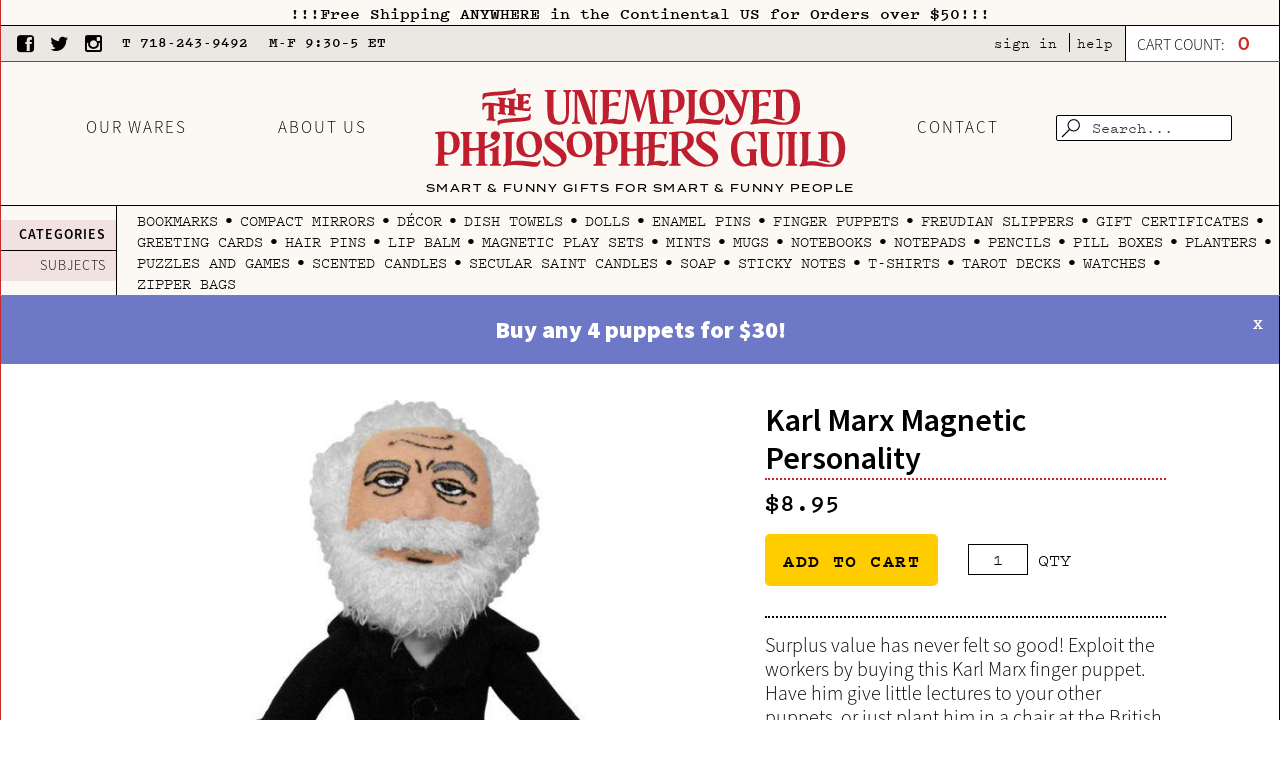

--- FILE ---
content_type: text/html; charset=utf-8
request_url: https://philosophersguild.com/products/karl-marx-finger-puppet
body_size: 61304
content:
<!doctype html>
<!--[if IE 9]> <html class="ie9 no-js" lang="en"> <![endif]-->
<!--[if (gt IE 9)|!(IE)]><!--> <html class="no-js" lang="en"> <!--<![endif]-->

<!-- Google tag (gtag.js) -->
<script async src="https://www.googletagmanager.com/gtag/js?id=G-T5H32TE9YP"></script>
<script>
  window.dataLayer = window.dataLayer || [];
  function gtag(){dataLayer.push(arguments);}
  gtag('js', new Date());

  gtag('config', 'G-T5H32TE9YP');
</script>
  
<!-- Google tag (gtag.js) -->
<script async src="https://www.googletagmanager.com/gtag/js?id=AW-1037318630"></script>
<script>
  window.dataLayer = window.dataLayer || [];
  function gtag(){dataLayer.push(arguments);}
  gtag('js', new Date());

  gtag('config', 'AW-1037318630');
</script><meta charset="utf-8">
  <meta http-equiv="X-UA-Compatible" content="IE=edge,chrome=1">
  <meta name="viewport" content="width=device-width,initial-scale=1">
  <meta name="theme-color" content="#7796a8">
  <meta name="viewport" content="initial-scale=1.0, maximum-scale=5.0 />
  <meta name="pinterest-rich-pin" content="false"/>
  
  <link rel="canonical" href="https://philosophersguild.com/products/karl-marx-finger-puppet">
  <link href="https://fonts.googleapis.com/css2?family=Source+Sans+Pro:wght@200;300;400;600;700;900&display=swap" rel="stylesheet">
  <meta name="google-site-verification" content="TeLBpdrFPdDFRnhfHfuDRKrR-_T5BsZaflYQS3akoOs" />                                                  
                                    

  
    <link rel="shortcut icon" href="//philosophersguild.com/cdn/shop/files/favicon_fc3fa339-7982-43fe-884a-0dbfdbe565e1_32x32.png?v=1613158498" type="image/png">
  

  
  <title>
    Karl Marx Finger Puppet | Smart and Funny Gifts by UPG
    
    
    
      – The Unemployed Philosophers Guild
    
  </title>

  
    <meta name="description" content="Check out our Karl Marx Finger Puppet and shop now for hundreds of more cool gifts by The Unemployed Philosophers Guild!">
  

  <!-- /snippets/social-meta-tags.liquid -->
<meta property="og:site_name" content="The Unemployed Philosophers Guild">
<meta property="og:url" content="https://philosophersguild.com/products/karl-marx-finger-puppet">
<meta property="og:title" content="Karl Marx Magnetic Personality">
<meta property="og:type" content="product">
<meta property="og:description" content="Check out our Karl Marx Finger Puppet and shop now for hundreds of more cool gifts by The Unemployed Philosophers Guild!"><meta property="og:price:amount" content="4.75">
  <meta property="og:price:currency" content="USD"><meta property="og:image" content="http://philosophersguild.com/cdn/shop/products/karl-marx-finger-puppet_1024x1024.jpg?v=1666731016"><meta property="og:image" content="http://philosophersguild.com/cdn/shop/files/Marx_mp-finger-0250_1024x1024.jpg?v=1742327961"><meta property="og:image" content="http://philosophersguild.com/cdn/shop/files/Philosophy_mp-lifestyle-cabinet_copy_1024x1024.jpg?v=1742320459">
<meta property="og:image:secure_url" content="https://philosophersguild.com/cdn/shop/products/karl-marx-finger-puppet_1024x1024.jpg?v=1666731016"><meta property="og:image:secure_url" content="https://philosophersguild.com/cdn/shop/files/Marx_mp-finger-0250_1024x1024.jpg?v=1742327961"><meta property="og:image:secure_url" content="https://philosophersguild.com/cdn/shop/files/Philosophy_mp-lifestyle-cabinet_copy_1024x1024.jpg?v=1742320459">

<meta name="twitter:site" content="@upguild">
<meta name="twitter:card" content="summary_large_image">
<meta name="twitter:title" content="Karl Marx Magnetic Personality">
<meta name="twitter:description" content="Check out our Karl Marx Finger Puppet and shop now for hundreds of more cool gifts by The Unemployed Philosophers Guild!">


  <link href="//philosophersguild.com/cdn/shop/t/140/assets/theme.scss.css?v=32398942899901481261750701789" rel="stylesheet" type="text/css" media="all" />
  <link href="//philosophersguild.com/cdn/shop/t/140/assets/font-awesome.min.css?v=78017970844266091801750701177" rel="stylesheet" type="text/css" media="all" />
  <link href="//philosophersguild.com/cdn/shop/t/140/assets/owl.carousel.css?v=128309749857951654431750701177" rel="stylesheet" type="text/css" media="all" />
  <link href="//philosophersguild.com/cdn/shop/t/140/assets/easy-responsive-tabs.css?v=4833992346847308021750701177" rel="stylesheet" type="text/css" media="all" />
  <link href="//philosophersguild.com/cdn/shop/t/140/assets/slick.css?v=72376615944862524581750701177" rel="stylesheet" type="text/css" media="all" />
  <link href="//philosophersguild.com/cdn/shop/t/140/assets/style.css?v=119133321264313230201750701177" rel="stylesheet" type="text/css" media="all" />
  <link href="//philosophersguild.com/cdn/shop/t/140/assets/custom.css?v=16094819637484201291757441830" rel="stylesheet" type="text/css" media="all" />
  <link href="//philosophersguild.com/cdn/shop/t/140/assets/responsive.css?v=2181649776312345211750701177" rel="stylesheet" type="text/css" media="all" />
   <link href="//philosophersguild.com/cdn/shop/t/140/assets/flexslider.css?v=12788619381276781161750701177" rel="stylesheet" type="text/css" media="all" />
  <link href="//philosophersguild.com/cdn/shop/t/140/assets/magnific-popup.css?v=142890182869002092991750701177" rel="stylesheet" type="text/css" media="all" />
  <!--<link href="//philosophersguild.com/cdn/shop/t/140/assets/bootstrap.css?v=24367338685945465681750701177" rel="stylesheet" type="text/css" media="all" />
  <link href="//philosophersguild.com/cdn/shop/t/140/assets/bootstrap.min.css?v=80488037890432930911750701177" rel="stylesheet" type="text/css" media="all" />-->
  
  
<!-- Google Tag Manager -->
<script>(function(w,d,s,l,i){w[l]=w[l]||[];w[l].push({'gtm.start':
new Date().getTime(),event:'gtm.js'});var f=d.getElementsByTagName(s)[0],
j=d.createElement(s),dl=l!='dataLayer'?'&l='+l:'';j.async=true;j.src=
'https://www.googletagmanager.com/gtm.js?id='+i+dl;f.parentNode.insertBefore(j,f);
})(window,document,'script','dataLayer','GTM-PLXW5PG');</script>
<!-- End Google Tag Manager -->    
  
  <script  src="//ajax.googleapis.com/ajax/libs/jquery/2.1.0/jquery.min.js"></script>
  
 
  
  <script>
    var theme = {
      strings: {
        addToCart: "Add to cart",
        soldOut: "Sold out",
        unavailable: "Unavailable",
        showMore: "Show More",
        showLess: "Show Less",
        addressError: "Error looking up that address",
        addressNoResults: "No results for that address",
        addressQueryLimit: "You have exceeded the Google API usage limit. Consider upgrading to a \u003ca href=\"https:\/\/developers.google.com\/maps\/premium\/usage-limits\"\u003ePremium Plan\u003c\/a\u003e.",
        authError: "There was a problem authenticating your Google Maps account."
      },
      moneyFormat: "${{amount}}"
    }

    document.documentElement.className = document.documentElement.className.replace('no-js', 'js');
  </script>

  <!--[if (lte IE 9) ]><script src="//philosophersguild.com/cdn/shop/t/140/assets/match-media.min.js?v=22265819453975888031750701177" type="text/javascript"></script><![endif]-->

  

  <!--[if (gt IE 9)|!(IE)]><!--><script src="//philosophersguild.com/cdn/shop/t/140/assets/lazysizes.js?v=68441465964607740661750701177" async="async"></script><!--<![endif]-->
  <!--[if lte IE 9]><script src="//philosophersguild.com/cdn/shop/t/140/assets/lazysizes.min.js?34062"></script><![endif]-->

  <!--[if (gt IE 9)|!(IE)]><!--><script src="//philosophersguild.com/cdn/shop/t/140/assets/vendor.js?v=116051280258278604271750701177" defer="defer"></script><!--<![endif]-->
  <!--[if lte IE 9]><script src="//philosophersguild.com/cdn/shop/t/140/assets/vendor.js?v=116051280258278604271750701177"></script><![endif]-->

  <!--[if (gt IE 9)|!(IE)]><!--><script src="//philosophersguild.com/cdn/shop/t/140/assets/theme.js?v=51446678381914564961750701177" defer="defer"></script><!--<![endif]-->
  <!--[if lte IE 9]><script src="//philosophersguild.com/cdn/shop/t/140/assets/theme.js?v=51446678381914564961750701177"></script><![endif]-->

  <script src="https://cdnjs.cloudflare.com/ajax/libs/modernizr/2.8.3/modernizr.min.js" defer="defer"></script>
  
  <script src="//philosophersguild.com/cdn/shop/t/140/assets/easy-responsive-tabs.js?v=95664977633353563241750701177" defer="defer"></script>
  <script src="//philosophersguild.com/cdn/shop/t/140/assets/owl.carousel.js?v=170483282425097086621750701177" defer="defer"></script>
  <script src="//philosophersguild.com/cdn/shop/t/140/assets/slick.js?v=37715088970633635111750701177" defer="defer"></script>
  <script src="//philosophersguild.com/cdn/shop/t/140/assets/jquery.flexslider.js?v=4460261366768968441750701177" defer="defer"></script>
    <!-- Begin Recently Viewed Products -->
  <script>
  	var template = 'product';
  </script>
    <!-- End Recently Viewed Products -->
  
  <!-- Begin Recently Viewed Products -->

 <script src="//philosophersguild.com/cdn/shop/t/140/assets/jQuery.paginate.js?v=87102191764980737151750701177" type="text/javascript"></script>
  
  



<script src="//ajax.aspnetcdn.com/ajax/jquery.templates/beta1/jquery.tmpl.min.js" type="text/javascript"></script>
<script src="//philosophersguild.com/cdn/shop/t/140/assets/jquery.products.min.js?v=171679271478575830981750701177" type="text/javascript"></script>
<script src="//philosophersguild.com/cdn/shop/t/140/assets/custom.js?v=8340617682117529621750701177" type="text/javascript"></script>

  

  
  <script src="https://cdnjs.cloudflare.com/ajax/libs/fancybox/3.3.5/jquery.fancybox.js"></script>

<!-- End Recently Viewed Products -->

  <script>window.performance && window.performance.mark && window.performance.mark('shopify.content_for_header.start');</script><meta name="facebook-domain-verification" content="9d1bm7j2ev4bhuwgjktghyzbldzjr0">
<meta name="facebook-domain-verification" content="fqfqxgjgxirtzoh21i2c3ljb7znsgm">
<meta name="facebook-domain-verification" content="eyi2wdarg4v9nf28jtkcn0oqha32ay">
<meta name="facebook-domain-verification" content="mxl7jd621bbuklk7buwmt1l8btwu9b">
<meta id="shopify-digital-wallet" name="shopify-digital-wallet" content="/22561635/digital_wallets/dialog">
<meta name="shopify-checkout-api-token" content="59aaaed2092f1181b137db9eb27e6c77">
<meta id="in-context-paypal-metadata" data-shop-id="22561635" data-venmo-supported="false" data-environment="production" data-locale="en_US" data-paypal-v4="true" data-currency="USD">
<link rel="alternate" type="application/json+oembed" href="https://philosophersguild.com/products/karl-marx-finger-puppet.oembed">
<script async="async" src="/checkouts/internal/preloads.js?locale=en-US"></script>
<link rel="preconnect" href="https://shop.app" crossorigin="anonymous">
<script async="async" src="https://shop.app/checkouts/internal/preloads.js?locale=en-US&shop_id=22561635" crossorigin="anonymous"></script>
<script id="apple-pay-shop-capabilities" type="application/json">{"shopId":22561635,"countryCode":"US","currencyCode":"USD","merchantCapabilities":["supports3DS"],"merchantId":"gid:\/\/shopify\/Shop\/22561635","merchantName":"The Unemployed Philosophers Guild","requiredBillingContactFields":["postalAddress","email"],"requiredShippingContactFields":["postalAddress","email"],"shippingType":"shipping","supportedNetworks":["visa","masterCard","amex","discover","elo","jcb"],"total":{"type":"pending","label":"The Unemployed Philosophers Guild","amount":"1.00"},"shopifyPaymentsEnabled":true,"supportsSubscriptions":true}</script>
<script id="shopify-features" type="application/json">{"accessToken":"59aaaed2092f1181b137db9eb27e6c77","betas":["rich-media-storefront-analytics"],"domain":"philosophersguild.com","predictiveSearch":true,"shopId":22561635,"locale":"en"}</script>
<script>var Shopify = Shopify || {};
Shopify.shop = "philosophersguild.myshopify.com";
Shopify.locale = "en";
Shopify.currency = {"active":"USD","rate":"1.0"};
Shopify.country = "US";
Shopify.theme = {"name":"Eric Sandbox  0625","id":148552679651,"schema_name":"Debut","schema_version":"1.6.4","theme_store_id":796,"role":"main"};
Shopify.theme.handle = "null";
Shopify.theme.style = {"id":null,"handle":null};
Shopify.cdnHost = "philosophersguild.com/cdn";
Shopify.routes = Shopify.routes || {};
Shopify.routes.root = "/";</script>
<script type="module">!function(o){(o.Shopify=o.Shopify||{}).modules=!0}(window);</script>
<script>!function(o){function n(){var o=[];function n(){o.push(Array.prototype.slice.apply(arguments))}return n.q=o,n}var t=o.Shopify=o.Shopify||{};t.loadFeatures=n(),t.autoloadFeatures=n()}(window);</script>
<script>
  window.ShopifyPay = window.ShopifyPay || {};
  window.ShopifyPay.apiHost = "shop.app\/pay";
  window.ShopifyPay.redirectState = null;
</script>
<script id="shop-js-analytics" type="application/json">{"pageType":"product"}</script>
<script defer="defer" async type="module" src="//philosophersguild.com/cdn/shopifycloud/shop-js/modules/v2/client.init-shop-cart-sync_DlSlHazZ.en.esm.js"></script>
<script defer="defer" async type="module" src="//philosophersguild.com/cdn/shopifycloud/shop-js/modules/v2/chunk.common_D16XZWos.esm.js"></script>
<script type="module">
  await import("//philosophersguild.com/cdn/shopifycloud/shop-js/modules/v2/client.init-shop-cart-sync_DlSlHazZ.en.esm.js");
await import("//philosophersguild.com/cdn/shopifycloud/shop-js/modules/v2/chunk.common_D16XZWos.esm.js");

  window.Shopify.SignInWithShop?.initShopCartSync?.({"fedCMEnabled":true,"windoidEnabled":true});

</script>
<script>
  window.Shopify = window.Shopify || {};
  if (!window.Shopify.featureAssets) window.Shopify.featureAssets = {};
  window.Shopify.featureAssets['shop-js'] = {"shop-cart-sync":["modules/v2/client.shop-cart-sync_DKWYiEUO.en.esm.js","modules/v2/chunk.common_D16XZWos.esm.js"],"init-fed-cm":["modules/v2/client.init-fed-cm_vfPMjZAC.en.esm.js","modules/v2/chunk.common_D16XZWos.esm.js"],"init-shop-email-lookup-coordinator":["modules/v2/client.init-shop-email-lookup-coordinator_CR38P6MB.en.esm.js","modules/v2/chunk.common_D16XZWos.esm.js"],"init-shop-cart-sync":["modules/v2/client.init-shop-cart-sync_DlSlHazZ.en.esm.js","modules/v2/chunk.common_D16XZWos.esm.js"],"shop-cash-offers":["modules/v2/client.shop-cash-offers_CJw4IQ6B.en.esm.js","modules/v2/chunk.common_D16XZWos.esm.js","modules/v2/chunk.modal_UwFWkumu.esm.js"],"shop-toast-manager":["modules/v2/client.shop-toast-manager_BY778Uv6.en.esm.js","modules/v2/chunk.common_D16XZWos.esm.js"],"init-windoid":["modules/v2/client.init-windoid_DVhZdEm3.en.esm.js","modules/v2/chunk.common_D16XZWos.esm.js"],"shop-button":["modules/v2/client.shop-button_D2ZzKUPa.en.esm.js","modules/v2/chunk.common_D16XZWos.esm.js"],"avatar":["modules/v2/client.avatar_BTnouDA3.en.esm.js"],"init-customer-accounts-sign-up":["modules/v2/client.init-customer-accounts-sign-up_CQZUmjGN.en.esm.js","modules/v2/client.shop-login-button_Cu5K-F7X.en.esm.js","modules/v2/chunk.common_D16XZWos.esm.js","modules/v2/chunk.modal_UwFWkumu.esm.js"],"pay-button":["modules/v2/client.pay-button_CcBqbGU7.en.esm.js","modules/v2/chunk.common_D16XZWos.esm.js"],"init-shop-for-new-customer-accounts":["modules/v2/client.init-shop-for-new-customer-accounts_B5DR5JTE.en.esm.js","modules/v2/client.shop-login-button_Cu5K-F7X.en.esm.js","modules/v2/chunk.common_D16XZWos.esm.js","modules/v2/chunk.modal_UwFWkumu.esm.js"],"shop-login-button":["modules/v2/client.shop-login-button_Cu5K-F7X.en.esm.js","modules/v2/chunk.common_D16XZWos.esm.js","modules/v2/chunk.modal_UwFWkumu.esm.js"],"shop-follow-button":["modules/v2/client.shop-follow-button_BX8Slf17.en.esm.js","modules/v2/chunk.common_D16XZWos.esm.js","modules/v2/chunk.modal_UwFWkumu.esm.js"],"init-customer-accounts":["modules/v2/client.init-customer-accounts_DjKkmQ2w.en.esm.js","modules/v2/client.shop-login-button_Cu5K-F7X.en.esm.js","modules/v2/chunk.common_D16XZWos.esm.js","modules/v2/chunk.modal_UwFWkumu.esm.js"],"lead-capture":["modules/v2/client.lead-capture_ChWCg7nV.en.esm.js","modules/v2/chunk.common_D16XZWos.esm.js","modules/v2/chunk.modal_UwFWkumu.esm.js"],"checkout-modal":["modules/v2/client.checkout-modal_DPnpVyv-.en.esm.js","modules/v2/chunk.common_D16XZWos.esm.js","modules/v2/chunk.modal_UwFWkumu.esm.js"],"shop-login":["modules/v2/client.shop-login_leRXJtcZ.en.esm.js","modules/v2/chunk.common_D16XZWos.esm.js","modules/v2/chunk.modal_UwFWkumu.esm.js"],"payment-terms":["modules/v2/client.payment-terms_Bp9K0NXD.en.esm.js","modules/v2/chunk.common_D16XZWos.esm.js","modules/v2/chunk.modal_UwFWkumu.esm.js"]};
</script>
<script>(function() {
  var isLoaded = false;
  function asyncLoad() {
    if (isLoaded) return;
    isLoaded = true;
    var urls = ["\/\/code.tidio.co\/wffxvfiwzsog6wvwjesoaqhdoog6oxas.js?shop=philosophersguild.myshopify.com","https:\/\/shopify.covet.pics\/covet-pics-widget-inject.js?shop=philosophersguild.myshopify.com","\/\/livesearch.okasconcepts.com\/js\/livesearch.init.min.js?v=2\u0026shop=philosophersguild.myshopify.com","https:\/\/d3p29gcwgas9m8.cloudfront.net\/assets\/js\/index.js?shop=philosophersguild.myshopify.com","\/\/cdn.shopify.com\/s\/files\/1\/0875\/2064\/files\/easyorder-3.0.1.min.js?shop=philosophersguild.myshopify.com","https:\/\/dr4qe3ddw9y32.cloudfront.net\/awin-shopify-integration-code.js?aid=88299\u0026v=shopifyApp_5.2.3\u0026ts=1755619968614\u0026shop=philosophersguild.myshopify.com"];
    for (var i = 0; i < urls.length; i++) {
      var s = document.createElement('script');
      s.type = 'text/javascript';
      s.async = true;
      s.src = urls[i];
      var x = document.getElementsByTagName('script')[0];
      x.parentNode.insertBefore(s, x);
    }
  };
  if(window.attachEvent) {
    window.attachEvent('onload', asyncLoad);
  } else {
    window.addEventListener('load', asyncLoad, false);
  }
})();</script>
<script id="__st">var __st={"a":22561635,"offset":-18000,"reqid":"fcb1ed37-799d-40bd-bda7-19f1b3daf6d5-1768570739","pageurl":"philosophersguild.com\/products\/karl-marx-finger-puppet","u":"e7e95fa25170","p":"product","rtyp":"product","rid":11437637639};</script>
<script>window.ShopifyPaypalV4VisibilityTracking = true;</script>
<script id="captcha-bootstrap">!function(){'use strict';const t='contact',e='account',n='new_comment',o=[[t,t],['blogs',n],['comments',n],[t,'customer']],c=[[e,'customer_login'],[e,'guest_login'],[e,'recover_customer_password'],[e,'create_customer']],r=t=>t.map((([t,e])=>`form[action*='/${t}']:not([data-nocaptcha='true']) input[name='form_type'][value='${e}']`)).join(','),a=t=>()=>t?[...document.querySelectorAll(t)].map((t=>t.form)):[];function s(){const t=[...o],e=r(t);return a(e)}const i='password',u='form_key',d=['recaptcha-v3-token','g-recaptcha-response','h-captcha-response',i],f=()=>{try{return window.sessionStorage}catch{return}},m='__shopify_v',_=t=>t.elements[u];function p(t,e,n=!1){try{const o=window.sessionStorage,c=JSON.parse(o.getItem(e)),{data:r}=function(t){const{data:e,action:n}=t;return t[m]||n?{data:e,action:n}:{data:t,action:n}}(c);for(const[e,n]of Object.entries(r))t.elements[e]&&(t.elements[e].value=n);n&&o.removeItem(e)}catch(o){console.error('form repopulation failed',{error:o})}}const l='form_type',E='cptcha';function T(t){t.dataset[E]=!0}const w=window,h=w.document,L='Shopify',v='ce_forms',y='captcha';let A=!1;((t,e)=>{const n=(g='f06e6c50-85a8-45c8-87d0-21a2b65856fe',I='https://cdn.shopify.com/shopifycloud/storefront-forms-hcaptcha/ce_storefront_forms_captcha_hcaptcha.v1.5.2.iife.js',D={infoText:'Protected by hCaptcha',privacyText:'Privacy',termsText:'Terms'},(t,e,n)=>{const o=w[L][v],c=o.bindForm;if(c)return c(t,g,e,D).then(n);var r;o.q.push([[t,g,e,D],n]),r=I,A||(h.body.append(Object.assign(h.createElement('script'),{id:'captcha-provider',async:!0,src:r})),A=!0)});var g,I,D;w[L]=w[L]||{},w[L][v]=w[L][v]||{},w[L][v].q=[],w[L][y]=w[L][y]||{},w[L][y].protect=function(t,e){n(t,void 0,e),T(t)},Object.freeze(w[L][y]),function(t,e,n,w,h,L){const[v,y,A,g]=function(t,e,n){const i=e?o:[],u=t?c:[],d=[...i,...u],f=r(d),m=r(i),_=r(d.filter((([t,e])=>n.includes(e))));return[a(f),a(m),a(_),s()]}(w,h,L),I=t=>{const e=t.target;return e instanceof HTMLFormElement?e:e&&e.form},D=t=>v().includes(t);t.addEventListener('submit',(t=>{const e=I(t);if(!e)return;const n=D(e)&&!e.dataset.hcaptchaBound&&!e.dataset.recaptchaBound,o=_(e),c=g().includes(e)&&(!o||!o.value);(n||c)&&t.preventDefault(),c&&!n&&(function(t){try{if(!f())return;!function(t){const e=f();if(!e)return;const n=_(t);if(!n)return;const o=n.value;o&&e.removeItem(o)}(t);const e=Array.from(Array(32),(()=>Math.random().toString(36)[2])).join('');!function(t,e){_(t)||t.append(Object.assign(document.createElement('input'),{type:'hidden',name:u})),t.elements[u].value=e}(t,e),function(t,e){const n=f();if(!n)return;const o=[...t.querySelectorAll(`input[type='${i}']`)].map((({name:t})=>t)),c=[...d,...o],r={};for(const[a,s]of new FormData(t).entries())c.includes(a)||(r[a]=s);n.setItem(e,JSON.stringify({[m]:1,action:t.action,data:r}))}(t,e)}catch(e){console.error('failed to persist form',e)}}(e),e.submit())}));const S=(t,e)=>{t&&!t.dataset[E]&&(n(t,e.some((e=>e===t))),T(t))};for(const o of['focusin','change'])t.addEventListener(o,(t=>{const e=I(t);D(e)&&S(e,y())}));const B=e.get('form_key'),M=e.get(l),P=B&&M;t.addEventListener('DOMContentLoaded',(()=>{const t=y();if(P)for(const e of t)e.elements[l].value===M&&p(e,B);[...new Set([...A(),...v().filter((t=>'true'===t.dataset.shopifyCaptcha))])].forEach((e=>S(e,t)))}))}(h,new URLSearchParams(w.location.search),n,t,e,['guest_login'])})(!0,!1)}();</script>
<script integrity="sha256-4kQ18oKyAcykRKYeNunJcIwy7WH5gtpwJnB7kiuLZ1E=" data-source-attribution="shopify.loadfeatures" defer="defer" src="//philosophersguild.com/cdn/shopifycloud/storefront/assets/storefront/load_feature-a0a9edcb.js" crossorigin="anonymous"></script>
<script crossorigin="anonymous" defer="defer" src="//philosophersguild.com/cdn/shopifycloud/storefront/assets/shopify_pay/storefront-65b4c6d7.js?v=20250812"></script>
<script data-source-attribution="shopify.dynamic_checkout.dynamic.init">var Shopify=Shopify||{};Shopify.PaymentButton=Shopify.PaymentButton||{isStorefrontPortableWallets:!0,init:function(){window.Shopify.PaymentButton.init=function(){};var t=document.createElement("script");t.src="https://philosophersguild.com/cdn/shopifycloud/portable-wallets/latest/portable-wallets.en.js",t.type="module",document.head.appendChild(t)}};
</script>
<script data-source-attribution="shopify.dynamic_checkout.buyer_consent">
  function portableWalletsHideBuyerConsent(e){var t=document.getElementById("shopify-buyer-consent"),n=document.getElementById("shopify-subscription-policy-button");t&&n&&(t.classList.add("hidden"),t.setAttribute("aria-hidden","true"),n.removeEventListener("click",e))}function portableWalletsShowBuyerConsent(e){var t=document.getElementById("shopify-buyer-consent"),n=document.getElementById("shopify-subscription-policy-button");t&&n&&(t.classList.remove("hidden"),t.removeAttribute("aria-hidden"),n.addEventListener("click",e))}window.Shopify?.PaymentButton&&(window.Shopify.PaymentButton.hideBuyerConsent=portableWalletsHideBuyerConsent,window.Shopify.PaymentButton.showBuyerConsent=portableWalletsShowBuyerConsent);
</script>
<script data-source-attribution="shopify.dynamic_checkout.cart.bootstrap">document.addEventListener("DOMContentLoaded",(function(){function t(){return document.querySelector("shopify-accelerated-checkout-cart, shopify-accelerated-checkout")}if(t())Shopify.PaymentButton.init();else{new MutationObserver((function(e,n){t()&&(Shopify.PaymentButton.init(),n.disconnect())})).observe(document.body,{childList:!0,subtree:!0})}}));
</script>
<script id='scb4127' type='text/javascript' async='' src='https://philosophersguild.com/cdn/shopifycloud/privacy-banner/storefront-banner.js'></script><link id="shopify-accelerated-checkout-styles" rel="stylesheet" media="screen" href="https://philosophersguild.com/cdn/shopifycloud/portable-wallets/latest/accelerated-checkout-backwards-compat.css" crossorigin="anonymous">
<style id="shopify-accelerated-checkout-cart">
        #shopify-buyer-consent {
  margin-top: 1em;
  display: inline-block;
  width: 100%;
}

#shopify-buyer-consent.hidden {
  display: none;
}

#shopify-subscription-policy-button {
  background: none;
  border: none;
  padding: 0;
  text-decoration: underline;
  font-size: inherit;
  cursor: pointer;
}

#shopify-subscription-policy-button::before {
  box-shadow: none;
}

      </style>
<script id="sections-script" data-sections="product-template,product-tabs-updated,footer" defer="defer" src="//philosophersguild.com/cdn/shop/t/140/compiled_assets/scripts.js?34062"></script>
<script>window.performance && window.performance.mark && window.performance.mark('shopify.content_for_header.end');</script>
  <link rel="stylesheet" href="//code.jquery.com/ui/1.12.1/themes/base/jquery-ui.css">
  
  
<link rel="stylesheet" href="https://cdnjs.cloudflare.com/ajax/libs/fancybox/3.3.5/jquery.fancybox.min.css" />




  <!-- Tekvision Accessibility Fixes -->
  <script type="module" defer src="//philosophersguild.com/cdn/shop/t/140/assets/a11y-fixes.js?v=55043687436424311931750701177"></script>
  <link href="//philosophersguild.com/cdn/shop/t/140/assets/a11y-fixes.css?v=46807844490380417641750701177" rel="stylesheet" type="text/css" media="all" />
  
<!-- BEGIN app block: shopify://apps/klaviyo-email-marketing-sms/blocks/klaviyo-onsite-embed/2632fe16-c075-4321-a88b-50b567f42507 -->












  <script async src="https://static.klaviyo.com/onsite/js/VdQiSg/klaviyo.js?company_id=VdQiSg"></script>
  <script>!function(){if(!window.klaviyo){window._klOnsite=window._klOnsite||[];try{window.klaviyo=new Proxy({},{get:function(n,i){return"push"===i?function(){var n;(n=window._klOnsite).push.apply(n,arguments)}:function(){for(var n=arguments.length,o=new Array(n),w=0;w<n;w++)o[w]=arguments[w];var t="function"==typeof o[o.length-1]?o.pop():void 0,e=new Promise((function(n){window._klOnsite.push([i].concat(o,[function(i){t&&t(i),n(i)}]))}));return e}}})}catch(n){window.klaviyo=window.klaviyo||[],window.klaviyo.push=function(){var n;(n=window._klOnsite).push.apply(n,arguments)}}}}();</script>

  
    <script id="viewed_product">
      if (item == null) {
        var _learnq = _learnq || [];

        var MetafieldReviews = null
        var MetafieldYotpoRating = null
        var MetafieldYotpoCount = null
        var MetafieldLooxRating = null
        var MetafieldLooxCount = null
        var okendoProduct = null
        var okendoProductReviewCount = null
        var okendoProductReviewAverageValue = null
        try {
          // The following fields are used for Customer Hub recently viewed in order to add reviews.
          // This information is not part of __kla_viewed. Instead, it is part of __kla_viewed_reviewed_items
          MetafieldReviews = {};
          MetafieldYotpoRating = null
          MetafieldYotpoCount = null
          MetafieldLooxRating = null
          MetafieldLooxCount = null

          okendoProduct = null
          // If the okendo metafield is not legacy, it will error, which then requires the new json formatted data
          if (okendoProduct && 'error' in okendoProduct) {
            okendoProduct = null
          }
          okendoProductReviewCount = okendoProduct ? okendoProduct.reviewCount : null
          okendoProductReviewAverageValue = okendoProduct ? okendoProduct.reviewAverageValue : null
        } catch (error) {
          console.error('Error in Klaviyo onsite reviews tracking:', error);
        }

        var item = {
          Name: "Karl Marx Magnetic Personality",
          ProductID: 11437637639,
          Categories: ["All","All products","Banned and Censored Authors and Thinkers","History Gifts","Judaica Gifts","Philosophy Gifts","Plush Finger Puppets","Political Gifts","Stocking Stuffers"],
          ImageURL: "https://philosophersguild.com/cdn/shop/products/karl-marx-finger-puppet_grande.jpg?v=1666731016",
          URL: "https://philosophersguild.com/products/karl-marx-finger-puppet",
          Brand: "11437637639",
          Price: "$4.75",
          Value: "4.75",
          CompareAtPrice: "$0.00"
        };
        _learnq.push(['track', 'Viewed Product', item]);
        _learnq.push(['trackViewedItem', {
          Title: item.Name,
          ItemId: item.ProductID,
          Categories: item.Categories,
          ImageUrl: item.ImageURL,
          Url: item.URL,
          Metadata: {
            Brand: item.Brand,
            Price: item.Price,
            Value: item.Value,
            CompareAtPrice: item.CompareAtPrice
          },
          metafields:{
            reviews: MetafieldReviews,
            yotpo:{
              rating: MetafieldYotpoRating,
              count: MetafieldYotpoCount,
            },
            loox:{
              rating: MetafieldLooxRating,
              count: MetafieldLooxCount,
            },
            okendo: {
              rating: okendoProductReviewAverageValue,
              count: okendoProductReviewCount,
            }
          }
        }]);
      }
    </script>
  




  <script>
    window.klaviyoReviewsProductDesignMode = false
  </script>







<!-- END app block --><script src="https://cdn.shopify.com/extensions/01999711-d1c1-71c0-8ef6-779f052954f8/easyorder2-38/assets/easyorder-3.0.1.min.js" type="text/javascript" defer="defer"></script>
<link href="https://monorail-edge.shopifysvc.com" rel="dns-prefetch">
<script>(function(){if ("sendBeacon" in navigator && "performance" in window) {try {var session_token_from_headers = performance.getEntriesByType('navigation')[0].serverTiming.find(x => x.name == '_s').description;} catch {var session_token_from_headers = undefined;}var session_cookie_matches = document.cookie.match(/_shopify_s=([^;]*)/);var session_token_from_cookie = session_cookie_matches && session_cookie_matches.length === 2 ? session_cookie_matches[1] : "";var session_token = session_token_from_headers || session_token_from_cookie || "";function handle_abandonment_event(e) {var entries = performance.getEntries().filter(function(entry) {return /monorail-edge.shopifysvc.com/.test(entry.name);});if (!window.abandonment_tracked && entries.length === 0) {window.abandonment_tracked = true;var currentMs = Date.now();var navigation_start = performance.timing.navigationStart;var payload = {shop_id: 22561635,url: window.location.href,navigation_start,duration: currentMs - navigation_start,session_token,page_type: "product"};window.navigator.sendBeacon("https://monorail-edge.shopifysvc.com/v1/produce", JSON.stringify({schema_id: "online_store_buyer_site_abandonment/1.1",payload: payload,metadata: {event_created_at_ms: currentMs,event_sent_at_ms: currentMs}}));}}window.addEventListener('pagehide', handle_abandonment_event);}}());</script>
<script id="web-pixels-manager-setup">(function e(e,d,r,n,o){if(void 0===o&&(o={}),!Boolean(null===(a=null===(i=window.Shopify)||void 0===i?void 0:i.analytics)||void 0===a?void 0:a.replayQueue)){var i,a;window.Shopify=window.Shopify||{};var t=window.Shopify;t.analytics=t.analytics||{};var s=t.analytics;s.replayQueue=[],s.publish=function(e,d,r){return s.replayQueue.push([e,d,r]),!0};try{self.performance.mark("wpm:start")}catch(e){}var l=function(){var e={modern:/Edge?\/(1{2}[4-9]|1[2-9]\d|[2-9]\d{2}|\d{4,})\.\d+(\.\d+|)|Firefox\/(1{2}[4-9]|1[2-9]\d|[2-9]\d{2}|\d{4,})\.\d+(\.\d+|)|Chrom(ium|e)\/(9{2}|\d{3,})\.\d+(\.\d+|)|(Maci|X1{2}).+ Version\/(15\.\d+|(1[6-9]|[2-9]\d|\d{3,})\.\d+)([,.]\d+|)( \(\w+\)|)( Mobile\/\w+|) Safari\/|Chrome.+OPR\/(9{2}|\d{3,})\.\d+\.\d+|(CPU[ +]OS|iPhone[ +]OS|CPU[ +]iPhone|CPU IPhone OS|CPU iPad OS)[ +]+(15[._]\d+|(1[6-9]|[2-9]\d|\d{3,})[._]\d+)([._]\d+|)|Android:?[ /-](13[3-9]|1[4-9]\d|[2-9]\d{2}|\d{4,})(\.\d+|)(\.\d+|)|Android.+Firefox\/(13[5-9]|1[4-9]\d|[2-9]\d{2}|\d{4,})\.\d+(\.\d+|)|Android.+Chrom(ium|e)\/(13[3-9]|1[4-9]\d|[2-9]\d{2}|\d{4,})\.\d+(\.\d+|)|SamsungBrowser\/([2-9]\d|\d{3,})\.\d+/,legacy:/Edge?\/(1[6-9]|[2-9]\d|\d{3,})\.\d+(\.\d+|)|Firefox\/(5[4-9]|[6-9]\d|\d{3,})\.\d+(\.\d+|)|Chrom(ium|e)\/(5[1-9]|[6-9]\d|\d{3,})\.\d+(\.\d+|)([\d.]+$|.*Safari\/(?![\d.]+ Edge\/[\d.]+$))|(Maci|X1{2}).+ Version\/(10\.\d+|(1[1-9]|[2-9]\d|\d{3,})\.\d+)([,.]\d+|)( \(\w+\)|)( Mobile\/\w+|) Safari\/|Chrome.+OPR\/(3[89]|[4-9]\d|\d{3,})\.\d+\.\d+|(CPU[ +]OS|iPhone[ +]OS|CPU[ +]iPhone|CPU IPhone OS|CPU iPad OS)[ +]+(10[._]\d+|(1[1-9]|[2-9]\d|\d{3,})[._]\d+)([._]\d+|)|Android:?[ /-](13[3-9]|1[4-9]\d|[2-9]\d{2}|\d{4,})(\.\d+|)(\.\d+|)|Mobile Safari.+OPR\/([89]\d|\d{3,})\.\d+\.\d+|Android.+Firefox\/(13[5-9]|1[4-9]\d|[2-9]\d{2}|\d{4,})\.\d+(\.\d+|)|Android.+Chrom(ium|e)\/(13[3-9]|1[4-9]\d|[2-9]\d{2}|\d{4,})\.\d+(\.\d+|)|Android.+(UC? ?Browser|UCWEB|U3)[ /]?(15\.([5-9]|\d{2,})|(1[6-9]|[2-9]\d|\d{3,})\.\d+)\.\d+|SamsungBrowser\/(5\.\d+|([6-9]|\d{2,})\.\d+)|Android.+MQ{2}Browser\/(14(\.(9|\d{2,})|)|(1[5-9]|[2-9]\d|\d{3,})(\.\d+|))(\.\d+|)|K[Aa][Ii]OS\/(3\.\d+|([4-9]|\d{2,})\.\d+)(\.\d+|)/},d=e.modern,r=e.legacy,n=navigator.userAgent;return n.match(d)?"modern":n.match(r)?"legacy":"unknown"}(),u="modern"===l?"modern":"legacy",c=(null!=n?n:{modern:"",legacy:""})[u],f=function(e){return[e.baseUrl,"/wpm","/b",e.hashVersion,"modern"===e.buildTarget?"m":"l",".js"].join("")}({baseUrl:d,hashVersion:r,buildTarget:u}),m=function(e){var d=e.version,r=e.bundleTarget,n=e.surface,o=e.pageUrl,i=e.monorailEndpoint;return{emit:function(e){var a=e.status,t=e.errorMsg,s=(new Date).getTime(),l=JSON.stringify({metadata:{event_sent_at_ms:s},events:[{schema_id:"web_pixels_manager_load/3.1",payload:{version:d,bundle_target:r,page_url:o,status:a,surface:n,error_msg:t},metadata:{event_created_at_ms:s}}]});if(!i)return console&&console.warn&&console.warn("[Web Pixels Manager] No Monorail endpoint provided, skipping logging."),!1;try{return self.navigator.sendBeacon.bind(self.navigator)(i,l)}catch(e){}var u=new XMLHttpRequest;try{return u.open("POST",i,!0),u.setRequestHeader("Content-Type","text/plain"),u.send(l),!0}catch(e){return console&&console.warn&&console.warn("[Web Pixels Manager] Got an unhandled error while logging to Monorail."),!1}}}}({version:r,bundleTarget:l,surface:e.surface,pageUrl:self.location.href,monorailEndpoint:e.monorailEndpoint});try{o.browserTarget=l,function(e){var d=e.src,r=e.async,n=void 0===r||r,o=e.onload,i=e.onerror,a=e.sri,t=e.scriptDataAttributes,s=void 0===t?{}:t,l=document.createElement("script"),u=document.querySelector("head"),c=document.querySelector("body");if(l.async=n,l.src=d,a&&(l.integrity=a,l.crossOrigin="anonymous"),s)for(var f in s)if(Object.prototype.hasOwnProperty.call(s,f))try{l.dataset[f]=s[f]}catch(e){}if(o&&l.addEventListener("load",o),i&&l.addEventListener("error",i),u)u.appendChild(l);else{if(!c)throw new Error("Did not find a head or body element to append the script");c.appendChild(l)}}({src:f,async:!0,onload:function(){if(!function(){var e,d;return Boolean(null===(d=null===(e=window.Shopify)||void 0===e?void 0:e.analytics)||void 0===d?void 0:d.initialized)}()){var d=window.webPixelsManager.init(e)||void 0;if(d){var r=window.Shopify.analytics;r.replayQueue.forEach((function(e){var r=e[0],n=e[1],o=e[2];d.publishCustomEvent(r,n,o)})),r.replayQueue=[],r.publish=d.publishCustomEvent,r.visitor=d.visitor,r.initialized=!0}}},onerror:function(){return m.emit({status:"failed",errorMsg:"".concat(f," has failed to load")})},sri:function(e){var d=/^sha384-[A-Za-z0-9+/=]+$/;return"string"==typeof e&&d.test(e)}(c)?c:"",scriptDataAttributes:o}),m.emit({status:"loading"})}catch(e){m.emit({status:"failed",errorMsg:(null==e?void 0:e.message)||"Unknown error"})}}})({shopId: 22561635,storefrontBaseUrl: "https://philosophersguild.com",extensionsBaseUrl: "https://extensions.shopifycdn.com/cdn/shopifycloud/web-pixels-manager",monorailEndpoint: "https://monorail-edge.shopifysvc.com/unstable/produce_batch",surface: "storefront-renderer",enabledBetaFlags: ["2dca8a86"],webPixelsConfigList: [{"id":"1302429923","configuration":"{\"accountID\":\"VdQiSg\",\"webPixelConfig\":\"eyJlbmFibGVBZGRlZFRvQ2FydEV2ZW50cyI6IHRydWV9\"}","eventPayloadVersion":"v1","runtimeContext":"STRICT","scriptVersion":"524f6c1ee37bacdca7657a665bdca589","type":"APP","apiClientId":123074,"privacyPurposes":["ANALYTICS","MARKETING"],"dataSharingAdjustments":{"protectedCustomerApprovalScopes":["read_customer_address","read_customer_email","read_customer_name","read_customer_personal_data","read_customer_phone"]}},{"id":"1160020195","configuration":"{\"advertiserId\":\"88299\",\"shopDomain\":\"philosophersguild.myshopify.com\",\"appVersion\":\"shopifyApp_5.2.3\",\"originalNetwork\":\"sas\"}","eventPayloadVersion":"v1","runtimeContext":"STRICT","scriptVersion":"12028261640958a57505ca3bca7d4e66","type":"APP","apiClientId":2887701,"privacyPurposes":["ANALYTICS","MARKETING"],"dataSharingAdjustments":{"protectedCustomerApprovalScopes":["read_customer_personal_data"]}},{"id":"157843683","configuration":"{\"pixel_id\":\"222292418319525\",\"pixel_type\":\"facebook_pixel\",\"metaapp_system_user_token\":\"-\"}","eventPayloadVersion":"v1","runtimeContext":"OPEN","scriptVersion":"ca16bc87fe92b6042fbaa3acc2fbdaa6","type":"APP","apiClientId":2329312,"privacyPurposes":["ANALYTICS","MARKETING","SALE_OF_DATA"],"dataSharingAdjustments":{"protectedCustomerApprovalScopes":["read_customer_address","read_customer_email","read_customer_name","read_customer_personal_data","read_customer_phone"]}},{"id":"30769379","eventPayloadVersion":"1","runtimeContext":"LAX","scriptVersion":"1","type":"CUSTOM","privacyPurposes":["ANALYTICS","MARKETING","SALE_OF_DATA"],"name":"Website_purchase"},{"id":"93520099","eventPayloadVersion":"1","runtimeContext":"LAX","scriptVersion":"1","type":"CUSTOM","privacyPurposes":["ANALYTICS","MARKETING","SALE_OF_DATA"],"name":"Addshoppers Tag"},{"id":"shopify-app-pixel","configuration":"{}","eventPayloadVersion":"v1","runtimeContext":"STRICT","scriptVersion":"0450","apiClientId":"shopify-pixel","type":"APP","privacyPurposes":["ANALYTICS","MARKETING"]},{"id":"shopify-custom-pixel","eventPayloadVersion":"v1","runtimeContext":"LAX","scriptVersion":"0450","apiClientId":"shopify-pixel","type":"CUSTOM","privacyPurposes":["ANALYTICS","MARKETING"]}],isMerchantRequest: false,initData: {"shop":{"name":"The Unemployed Philosophers Guild","paymentSettings":{"currencyCode":"USD"},"myshopifyDomain":"philosophersguild.myshopify.com","countryCode":"US","storefrontUrl":"https:\/\/philosophersguild.com"},"customer":null,"cart":null,"checkout":null,"productVariants":[{"price":{"amount":8.95,"currencyCode":"USD"},"product":{"title":"Karl Marx Magnetic Personality","vendor":"11437637639","id":"11437637639","untranslatedTitle":"Karl Marx Magnetic Personality","url":"\/products\/karl-marx-finger-puppet","type":"Magnetic Personalities"},"id":"4659165921315","image":{"src":"\/\/philosophersguild.com\/cdn\/shop\/products\/karl-marx-finger-puppet.jpg?v=1666731016"},"sku":"S0250","title":"retail","untranslatedTitle":"retail"},{"price":{"amount":4.75,"currencyCode":"USD"},"product":{"title":"Karl Marx Magnetic Personality","vendor":"11437637639","id":"11437637639","untranslatedTitle":"Karl Marx Magnetic Personality","url":"\/products\/karl-marx-finger-puppet","type":"Magnetic Personalities"},"id":"4659165954083","image":{"src":"\/\/philosophersguild.com\/cdn\/shop\/products\/karl-marx-finger-puppet.jpg?v=1666731016"},"sku":"S0250","title":"wholesale","untranslatedTitle":"wholesale"},{"price":{"amount":6.5,"currencyCode":"USD"},"product":{"title":"Karl Marx Magnetic Personality","vendor":"11437637639","id":"11437637639","untranslatedTitle":"Karl Marx Magnetic Personality","url":"\/products\/karl-marx-finger-puppet","type":"Magnetic Personalities"},"id":"5985889058851","image":{"src":"\/\/philosophersguild.com\/cdn\/shop\/products\/karl-marx-finger-puppet.jpg?v=1666731016"},"sku":"S0250","title":"CAN","untranslatedTitle":"CAN"}],"purchasingCompany":null},},"https://philosophersguild.com/cdn","fcfee988w5aeb613cpc8e4bc33m6693e112",{"modern":"","legacy":""},{"shopId":"22561635","storefrontBaseUrl":"https:\/\/philosophersguild.com","extensionBaseUrl":"https:\/\/extensions.shopifycdn.com\/cdn\/shopifycloud\/web-pixels-manager","surface":"storefront-renderer","enabledBetaFlags":"[\"2dca8a86\"]","isMerchantRequest":"false","hashVersion":"fcfee988w5aeb613cpc8e4bc33m6693e112","publish":"custom","events":"[[\"page_viewed\",{}],[\"product_viewed\",{\"productVariant\":{\"price\":{\"amount\":8.95,\"currencyCode\":\"USD\"},\"product\":{\"title\":\"Karl Marx Magnetic Personality\",\"vendor\":\"11437637639\",\"id\":\"11437637639\",\"untranslatedTitle\":\"Karl Marx Magnetic Personality\",\"url\":\"\/products\/karl-marx-finger-puppet\",\"type\":\"Magnetic Personalities\"},\"id\":\"4659165921315\",\"image\":{\"src\":\"\/\/philosophersguild.com\/cdn\/shop\/products\/karl-marx-finger-puppet.jpg?v=1666731016\"},\"sku\":\"S0250\",\"title\":\"retail\",\"untranslatedTitle\":\"retail\"}}]]"});</script><script>
  window.ShopifyAnalytics = window.ShopifyAnalytics || {};
  window.ShopifyAnalytics.meta = window.ShopifyAnalytics.meta || {};
  window.ShopifyAnalytics.meta.currency = 'USD';
  var meta = {"product":{"id":11437637639,"gid":"gid:\/\/shopify\/Product\/11437637639","vendor":"11437637639","type":"Magnetic Personalities","handle":"karl-marx-finger-puppet","variants":[{"id":4659165921315,"price":895,"name":"Karl Marx Magnetic Personality - retail","public_title":"retail","sku":"S0250"},{"id":4659165954083,"price":475,"name":"Karl Marx Magnetic Personality - wholesale","public_title":"wholesale","sku":"S0250"},{"id":5985889058851,"price":650,"name":"Karl Marx Magnetic Personality - CAN","public_title":"CAN","sku":"S0250"}],"remote":false},"page":{"pageType":"product","resourceType":"product","resourceId":11437637639,"requestId":"fcb1ed37-799d-40bd-bda7-19f1b3daf6d5-1768570739"}};
  for (var attr in meta) {
    window.ShopifyAnalytics.meta[attr] = meta[attr];
  }
</script>
<script class="analytics">
  (function () {
    var customDocumentWrite = function(content) {
      var jquery = null;

      if (window.jQuery) {
        jquery = window.jQuery;
      } else if (window.Checkout && window.Checkout.$) {
        jquery = window.Checkout.$;
      }

      if (jquery) {
        jquery('body').append(content);
      }
    };

    var hasLoggedConversion = function(token) {
      if (token) {
        return document.cookie.indexOf('loggedConversion=' + token) !== -1;
      }
      return false;
    }

    var setCookieIfConversion = function(token) {
      if (token) {
        var twoMonthsFromNow = new Date(Date.now());
        twoMonthsFromNow.setMonth(twoMonthsFromNow.getMonth() + 2);

        document.cookie = 'loggedConversion=' + token + '; expires=' + twoMonthsFromNow;
      }
    }

    var trekkie = window.ShopifyAnalytics.lib = window.trekkie = window.trekkie || [];
    if (trekkie.integrations) {
      return;
    }
    trekkie.methods = [
      'identify',
      'page',
      'ready',
      'track',
      'trackForm',
      'trackLink'
    ];
    trekkie.factory = function(method) {
      return function() {
        var args = Array.prototype.slice.call(arguments);
        args.unshift(method);
        trekkie.push(args);
        return trekkie;
      };
    };
    for (var i = 0; i < trekkie.methods.length; i++) {
      var key = trekkie.methods[i];
      trekkie[key] = trekkie.factory(key);
    }
    trekkie.load = function(config) {
      trekkie.config = config || {};
      trekkie.config.initialDocumentCookie = document.cookie;
      var first = document.getElementsByTagName('script')[0];
      var script = document.createElement('script');
      script.type = 'text/javascript';
      script.onerror = function(e) {
        var scriptFallback = document.createElement('script');
        scriptFallback.type = 'text/javascript';
        scriptFallback.onerror = function(error) {
                var Monorail = {
      produce: function produce(monorailDomain, schemaId, payload) {
        var currentMs = new Date().getTime();
        var event = {
          schema_id: schemaId,
          payload: payload,
          metadata: {
            event_created_at_ms: currentMs,
            event_sent_at_ms: currentMs
          }
        };
        return Monorail.sendRequest("https://" + monorailDomain + "/v1/produce", JSON.stringify(event));
      },
      sendRequest: function sendRequest(endpointUrl, payload) {
        // Try the sendBeacon API
        if (window && window.navigator && typeof window.navigator.sendBeacon === 'function' && typeof window.Blob === 'function' && !Monorail.isIos12()) {
          var blobData = new window.Blob([payload], {
            type: 'text/plain'
          });

          if (window.navigator.sendBeacon(endpointUrl, blobData)) {
            return true;
          } // sendBeacon was not successful

        } // XHR beacon

        var xhr = new XMLHttpRequest();

        try {
          xhr.open('POST', endpointUrl);
          xhr.setRequestHeader('Content-Type', 'text/plain');
          xhr.send(payload);
        } catch (e) {
          console.log(e);
        }

        return false;
      },
      isIos12: function isIos12() {
        return window.navigator.userAgent.lastIndexOf('iPhone; CPU iPhone OS 12_') !== -1 || window.navigator.userAgent.lastIndexOf('iPad; CPU OS 12_') !== -1;
      }
    };
    Monorail.produce('monorail-edge.shopifysvc.com',
      'trekkie_storefront_load_errors/1.1',
      {shop_id: 22561635,
      theme_id: 148552679651,
      app_name: "storefront",
      context_url: window.location.href,
      source_url: "//philosophersguild.com/cdn/s/trekkie.storefront.cd680fe47e6c39ca5d5df5f0a32d569bc48c0f27.min.js"});

        };
        scriptFallback.async = true;
        scriptFallback.src = '//philosophersguild.com/cdn/s/trekkie.storefront.cd680fe47e6c39ca5d5df5f0a32d569bc48c0f27.min.js';
        first.parentNode.insertBefore(scriptFallback, first);
      };
      script.async = true;
      script.src = '//philosophersguild.com/cdn/s/trekkie.storefront.cd680fe47e6c39ca5d5df5f0a32d569bc48c0f27.min.js';
      first.parentNode.insertBefore(script, first);
    };
    trekkie.load(
      {"Trekkie":{"appName":"storefront","development":false,"defaultAttributes":{"shopId":22561635,"isMerchantRequest":null,"themeId":148552679651,"themeCityHash":"8625592199460535017","contentLanguage":"en","currency":"USD","eventMetadataId":"944b8144-deb8-40ff-b459-a08d82187e58"},"isServerSideCookieWritingEnabled":true,"monorailRegion":"shop_domain","enabledBetaFlags":["65f19447"]},"Session Attribution":{},"S2S":{"facebookCapiEnabled":true,"source":"trekkie-storefront-renderer","apiClientId":580111}}
    );

    var loaded = false;
    trekkie.ready(function() {
      if (loaded) return;
      loaded = true;

      window.ShopifyAnalytics.lib = window.trekkie;

      var originalDocumentWrite = document.write;
      document.write = customDocumentWrite;
      try { window.ShopifyAnalytics.merchantGoogleAnalytics.call(this); } catch(error) {};
      document.write = originalDocumentWrite;

      window.ShopifyAnalytics.lib.page(null,{"pageType":"product","resourceType":"product","resourceId":11437637639,"requestId":"fcb1ed37-799d-40bd-bda7-19f1b3daf6d5-1768570739","shopifyEmitted":true});

      var match = window.location.pathname.match(/checkouts\/(.+)\/(thank_you|post_purchase)/)
      var token = match? match[1]: undefined;
      if (!hasLoggedConversion(token)) {
        setCookieIfConversion(token);
        window.ShopifyAnalytics.lib.track("Viewed Product",{"currency":"USD","variantId":4659165921315,"productId":11437637639,"productGid":"gid:\/\/shopify\/Product\/11437637639","name":"Karl Marx Magnetic Personality - retail","price":"8.95","sku":"S0250","brand":"11437637639","variant":"retail","category":"Magnetic Personalities","nonInteraction":true,"remote":false},undefined,undefined,{"shopifyEmitted":true});
      window.ShopifyAnalytics.lib.track("monorail:\/\/trekkie_storefront_viewed_product\/1.1",{"currency":"USD","variantId":4659165921315,"productId":11437637639,"productGid":"gid:\/\/shopify\/Product\/11437637639","name":"Karl Marx Magnetic Personality - retail","price":"8.95","sku":"S0250","brand":"11437637639","variant":"retail","category":"Magnetic Personalities","nonInteraction":true,"remote":false,"referer":"https:\/\/philosophersguild.com\/products\/karl-marx-finger-puppet"});
      }
    });


        var eventsListenerScript = document.createElement('script');
        eventsListenerScript.async = true;
        eventsListenerScript.src = "//philosophersguild.com/cdn/shopifycloud/storefront/assets/shop_events_listener-3da45d37.js";
        document.getElementsByTagName('head')[0].appendChild(eventsListenerScript);

})();</script>
  <script>
  if (!window.ga || (window.ga && typeof window.ga !== 'function')) {
    window.ga = function ga() {
      (window.ga.q = window.ga.q || []).push(arguments);
      if (window.Shopify && window.Shopify.analytics && typeof window.Shopify.analytics.publish === 'function') {
        window.Shopify.analytics.publish("ga_stub_called", {}, {sendTo: "google_osp_migration"});
      }
      console.error("Shopify's Google Analytics stub called with:", Array.from(arguments), "\nSee https://help.shopify.com/manual/promoting-marketing/pixels/pixel-migration#google for more information.");
    };
    if (window.Shopify && window.Shopify.analytics && typeof window.Shopify.analytics.publish === 'function') {
      window.Shopify.analytics.publish("ga_stub_initialized", {}, {sendTo: "google_osp_migration"});
    }
  }
</script>
<script
  defer
  src="https://philosophersguild.com/cdn/shopifycloud/perf-kit/shopify-perf-kit-3.0.4.min.js"
  data-application="storefront-renderer"
  data-shop-id="22561635"
  data-render-region="gcp-us-central1"
  data-page-type="product"
  data-theme-instance-id="148552679651"
  data-theme-name="Debut"
  data-theme-version="1.6.4"
  data-monorail-region="shop_domain"
  data-resource-timing-sampling-rate="10"
  data-shs="true"
  data-shs-beacon="true"
  data-shs-export-with-fetch="true"
  data-shs-logs-sample-rate="1"
  data-shs-beacon-endpoint="https://philosophersguild.com/api/collect"
></script>
</head>

<body class="template-product">

<!--div class="se-pre-con"></div -->  
 
  <div id="shopify-section-header" class="shopify-section main-header-section">

<head>
  <link rel="stylesheet" href="https://use.typekit.net/buj1loj.css">
</head>

<div data-section-id="header" data-section-type="header-section">
  <header class="clearfix">
    <div class="wrapp no-border-top red clearfix">
      <div class="custom-container clearfix">
        
        
        


          <a  href="">
          
        <div class="announce-header clearfix ">
              <span class="text-center">!!!Free Shipping ANYWHERE in the Continental US for Orders over $50!!!</span>            
          </div>
        </a>
        
      
        <div class="top-header testtt clearfix">
          <div class="main-nav mobile_hu_sear">
            <a class="nav-btn">
              <span class="top"></span>
              <span></span>
              <span class="bottom"></span>
            </a>
            <a href="javascript:void(0);" class="search_icon_mobile"></a>
          </div>
          <div class="top-header-left ">
            
              <ul class="social xs-hide">
                
                  <li>
                    <a href="" aria-label="Facebook" title="The Unemployed Philosophers Guild on Facebook" target="_blank">
                      <i class="fa fa-facebook-square" aria-hidden="true"></i> 
                    </a>
                  </li>
                
                
                <li>
                  <a href="https://twitter.com/upguild" aria-label="Twitter" title="The Unemployed Philosophers Guild on Twitter" target="_blank">
                    <i class="fa fa-twitter" aria-hidden="true"></i>
                  </a>
                </li>
                
                
                <li>
                  <a  href="http://instagram.com/philosophersguild" aria-label="instagram" title="The Unemployed Philosophers Guild on Instagram" target="_blank">
                	<i class="fa fa-instagram" aria-hidden="true"></i>    
                  </a>
                </li>
                
              </ul>
            
            
            
            <span title="Phone us 7182439492" class="xs-hide"> <strong>T</strong> 718-243-9492 </span>
            
            
            <span title="office hours" class="xs-hide">M-F 9:30–5 ET</span>
            
          </div>
  
          <div title='Logo' class="top-header-middle sm-hide ">

            
          </div> 
          <div class="top-header-right">
            <ul>
              <li class="sign-in xs-hide"> 
              
                <a href="/account/login" >
                  Sign In
                </a>
              
              
              </li>
            
              
             
              <li class="help xs-hide"> <a href="/pages/help" title="Help">Help</a> </li>	
              
              <li class="cart"><a href="/cart" title="">CART Count:<span>0</span></a>   </li>
            </ul>
          </div>
        </div>
      </div>
    </div>
    
    
    
    
    <div class="custom-container clearfix mobile_paddingtop mid-nav">
    
     
        <a href="javascript:void(0);" class="search_icon_mobile"></a>
        
        <div title="Logo" class="logo lg-hide xs-show logo_for_tab">
          <a href="/" title = "Philosophers Guid LLc Logo" data-title="Philosophers Guid LLc Logo">
            <img src="//philosophersguild.com/cdn/shop/files/upglogo-twoline_ca9bb66c-df51-4cd3-8c4f-97b294c398ad.png?v=1613589165" alt="" />
          </a>
        </div>
        
       
        <nav class="off_canvasMenu navbar navbar-default" role="navigation">
          
          <div class="top-header-right lg-hide xs-show">
            
            <ul>
              
              <li class="sign-in"> 
              
                <a href="/account/login" >
                  Sign In
                </a>
              
              
              </li>
              
              
              	<li class="help"> <a href="/pages/help" title="Help">Help</a> </li>	
              
            </ul>
          </div>
         
<!--           <form action="/search" method="get" class="search-all lg-hide xs-show" role="search">
            <input class="search-header__input search__input"
                   type="search"
                   name="q"
                   placeholder="enter your search item here..."
                   aria-label="Search">
            <button class="serc"  type="submit"></button>
          </form> -->
          
          
          

<ul class="navigation clearfix" id="SiteNav">  
  
    


    
      <li aria-has-popup="true" aria-controls="SiteNavLabel-our-wares">
        <a href="/collections/all">
          Our Wares
        </a>
        <ul>
          
          	
          				
                    <li class="first-same">
                      <a href="/collections/all">Our Wares </a>
                    </li>
          		
          
          	
          		
                    <li>
                      <a href="#">Categories</a>
                      	<ul>
                          
                            <li>
                              <a href="/collections/enamel-pin-sets">Enamel Pins</a>
                            </li>
                          
                            <li>
                              <a href="/collections/novelty-lip-balms">Lip Balm</a>
                            </li>
                          
                            <li>
                              <a href="/collections/little-thinker-plush-dolls">Little Thinkers</a>
                            </li>
                          
                            <li>
                              <a href="/collections/plush-finger-puppets">Magnetic Personalities</a>
                            </li>
                          
                            <li>
                              <a href="/collections/fridge-magnetic-play-sets">Magnetic Play Sets</a>
                            </li>
                          
                            <li>
                              <a href="/collections/pocket-notebooks">Notebooks</a>
                            </li>
                          
                            <li>
                              <a href="/collections/novelty-mints">Mints</a>
                            </li>
                          
                            <li>
                              <a href="/collections/coffee-mugs">Mugs</a>
                            </li>
                          
                            <li>
                              <a href="/collections/chrome-plated-pill-boxes">Pill Boxes</a>
                            </li>
                          
                            <li>
                              <a href="/collections/philosopher-pillows">Pillows</a>
                            </li>
                          
                            <li>
                              <a href="/collections/succulent-planters">Planters</a>
                            </li>
                          
                            <li>
                              <a href="/collections/die-cut-greeting-cards">Quotable Notables</a>
                            </li>
                          
                            <li>
                              <a href="/collections/candles-scented">Scented Candles</a>
                            </li>
                          
                            <li>
                              <a href="/collections/prayer-candles">Secular Saint Candles</a>
                            </li>
                          
                            <li>
                              <a href="/collections/novelty-soaps">Soap</a>
                            </li>
                          
                            <li>
                              <a href="/collections/sticky-note-booklets">Sticky Notes</a>
                            </li>
                          
                            <li>
                              <a href="/collections/novelty-tableware">Tableware</a>
                            </li>
                          
                            <li>
                              <a href="/collections/novelty-t-shirts">T-Shirts</a>
                            </li>
                          
                            <li>
                              <a href="/collections/novelty-wrist-watches">Watches</a>
                            </li>
                          
                            <li>
                              <a href="/collections/canvas-zipper-pouches">Zipper Bags</a>
                            </li>
                          
                            </ul>
                    </li>
          		
          
          	
          		
                    <li>
                      <a href="#">Subjects</a>
                      	<ul>
                          
                            <li>
                              <a href="/collections/americana-gifts">Americana</a>
                            </li>
                          
                            <li>
                              <a href="/collections/art-gifts">Art</a>
                            </li>
                          
                            <li>
                              <a href="/collections/black-history-gifts">Black History</a>
                            </li>
                          
                            <li>
                              <a href="/collections/bob-ross-gifts">Bob Ross</a>
                            </li>
                          
                            <li>
                              <a href="/collections/british-gifts">British</a>
                            </li>
                          
                            <li>
                              <a href="/collections/food">Food</a>
                            </li>
                          
                            <li>
                              <a href="/collections/sigmund-freud-gifts">Freudiana</a>
                            </li>
                          
                            <li>
                              <a href="/collections/history-gifts">History</a>
                            </li>
                          
                            <li>
                              <a href="/collections/jewish-gifts">Judaica</a>
                            </li>
                          
                            <li>
                              <a href="/collections/lgbtq-gifts">LGBT</a>
                            </li>
                          
                            <li>
                              <a href="/collections/literature-gifts">Literature</a>
                            </li>
                          
                            <li>
                              <a href="/collections/mister-rogers-gifts">Mister Rogers</a>
                            </li>
                          
                            <li>
                              <a href="/collections/most-obscure-gifts">Most Obscure</a>
                            </li>
                          
                            <li>
                              <a href="/collections/music-gifts">Music</a>
                            </li>
                          
                            <li>
                              <a href="/collections/performing-arts-theatre-gifts">Performing Arts</a>
                            </li>
                          
                            <li>
                              <a href="/collections/philosophy-gifts">Philosophy</a>
                            </li>
                          
                            <li>
                              <a href="/collections/political-gifts">Politics</a>
                            </li>
                          
                            <li>
                              <a href="/collections/pop-culture-gifts">Pop Culture</a>
                            </li>
                          
                            <li>
                              <a href="/collections/religion-gifts">Religion</a>
                            </li>
                          
                            <li>
                              <a href="/collections/science-gifts">Science</a>
                            </li>
                          
                            <li>
                              <a href="/collections/william-shakespeare-gifts">Shakespeare</a>
                            </li>
                          
                            <li>
                              <a href="/collections/sherlock-holmes-gifts">Sherlock Holmes</a>
                            </li>
                          
                            <li>
                              <a href="/collections/space-exploration-gifts">Space</a>
                            </li>
                          
                            <li>
                              <a href="/collections/star-trek-gifts">Star Trek</a>
                            </li>
                          
                            <li>
                              <a href="/collections/alice-in-wonderland-gifts">Wonderland</a>
                            </li>
                          
                            </ul>
                    </li>
          		
          
          	
          				
                    <li >
                      <a href="/pages/special-offers">Discounts</a>
                    </li>
          		
          
          	
          				
                    <li >
                      <a href="https://philosophersguild.com/pages/buying-in-bulk">Buying in Bulk?</a>
                    </li>
          		
          
          	
          				
                    <li >
                      <a href="/collections/new-stuff">New stuff</a>
                    </li>
          		
          
          	
          				
                    <li >
                      <a href="/products/gift-card">Gift Certificates</a>
                    </li>
          		
          
        </ul>
  </li>
 


    
  
  	
  
  
    


    
      <li aria-has-popup="true" aria-controls="SiteNavLabel-about-us">
        <a href="/pages/about-us">
          About Us
        </a>
        <ul>
          
          	
          				
                    <li class="first-same">
                      <a href="/pages/about-us">About Us</a>
                    </li>
          		
          
          	
          				
                    <li >
                      <a href="https://upgwholesale.com">Wholesale</a>
                    </li>
          		
          
          	
          				
                    <li >
                      <a href="/pages/shipping">Shipping</a>
                    </li>
          		
          
          	
          				
                    <li >
                      <a href="https://philosophersguild.com/pages/join">Join The Guild</a>
                    </li>
          		
          
          	
          				
                    <li >
                      <a href="/pages/returns">Returns</a>
                    </li>
          		
          
          	
          				
                    <li >
                      <a href="/pages/charitable-giving">Charitable Giving</a>
                    </li>
          		
          
          	
          				
                    <li >
                      <a href="/pages/philosophy">Philosophy</a>
                    </li>
          		
          
          	
          				
                    <li >
                      <a href="/pages/newsletter">Newsletter!</a>
                    </li>
          		
          
          	
          				
                    <li >
                      <a href="/pages/f-a-q">FAQ</a>
                    </li>
          		
          
        </ul>
  </li>
 


    
  
  	
  		
          <li class="logo sm-hide">
            <a href="/"> <img src="//philosophersguild.com/cdn/shop/files/upglogo-twoline_ca9bb66c-df51-4cd3-8c4f-97b294c398ad.png?v=1613589165" alt="" /></a>
          </li>
  		
  	
  
  
    


    
      <li aria-has-popup="true" aria-controls="SiteNavLabel-contact">
        <a href="/pages/contact">
          Contact
        </a>
        <ul>
          
          	
          				
                    <li class="first-same">
                      <a href="/pages/contact">Contact</a>
                    </li>
          		
          
          	
          				
                    <li >
                      <a href="/pages/contact">Contact Us</a>
                    </li>
          		
          
          	
          				
                    <li >
                      <a href="/pages/join">Join the Guild</a>
                    </li>
          		
          
          	
          				
                    <li >
                      <a href="/pages/affiliate">Affiliate Program</a>
                    </li>
          		
          
          	
          				
                    <li >
                      <a href="https://philosophersguild.com/pages/gift-announcements">Gift Announcements</a>
                    </li>
          		
          
        </ul>
  </li>
 


    
  
  	
  
  
   
  <li class="search_menu_item search_menu_desktop">
  <form action="/search" method="get" class="search-all " role="search"  onsubmit="return chk_search_text()" id="f3">
    <input class="search-header__input search__input"
           type="search"
           name="q"
           id="q3"
           placeholder="Enter Search..."
           aria-label="Search">
    <button class="serc"  type="submit"></button>
  </form>
  </li>
  
        
</ul>


         
          
          <a class="nav-btn">
            <span class="top"></span>
            <span></span>
            <span class="bottom"></span>
          </a>
          
        </nav>
       <div>
       <form action="/search" method="get" class="search-all search_for_tab " role="search" onsubmit="return chk_search_text()" id="f1">
          <input class="search-header__input search__input"
                 type="search"
                 name="q"
                 id="q1"
                 placeholder="enter your search item here..."
                 aria-label="Search">
          <button class="serc"  type="submit"></button> 
        </form>
        </div>
        <div class="tagline">
        <h1>Smart & Funny Gifts for Smart & Funny People</h1>
        </div>
        
        <div class="free-shipping-tag lg-hide xs-show">
          Free Shipping Over $50 Retail Only
        </div>
      
      </div>
      
    </div>
  </header>

<!--   secondry menu -->
  <div class="categories clearfix">
  <div class="wrapp blue clearfix">
    <div class="custom-container clearfix">
      
          <div class="categories-in clearfix">
            
            <div class="categories-left xs-hide">
              
              <a href="#" class="cat active" >CATEGORIES</a>
              
              <a href="#" class="sub" >SUBJECTS</a>
              
            </div>
            
            
            <div class="categories-right xs-hide">
              
                            
                  
                      <ul class="catg shw ">
                        
                        
                        <li><a href="/collections/magnetic-bookmarks" title="bookmarks">Bookmarks </a></li>
                         
                        
                        
                        
                        <li><a href="/collections/compact-mirrors" title="compact-mirrors">Compact Mirrors </a></li>
                         
                        
                        
                        
                        <li><a href="/collections/decor" title="decor">Décor </a></li>
                         
                        
                        
                        
                        <li><a href="/collections/dish-towels-1" title="dish-towels">Dish Towels </a></li>
                         
                        
                        
                        
                        <li><a href="/collections/little-thinker-plush-dolls" title="dolls">Dolls </a></li>
                         
                        
                        
                        
                        <li><a href="/collections/enamel-pin-sets" title="enamel-pins">Enamel Pins </a></li>
                         
                        
                        
                        
                        <li><a href="/collections/plush-finger-puppets" title="finger-puppets">Finger Puppets </a></li>
                         
                        
                        
                        
                        <li><a href="/products/freudian-slippers" title="freudian-slippers">Freudian Slippers </a></li>
                         
                        
                        
                        
                        <li><a href="/products/gift-card" title="gift-certificates">Gift Certificates </a></li>
                         
                        
                        
                        
                        <li><a href="/collections/die-cut-greeting-cards" title="greeting-cards">Greeting Cards </a></li>
                         
                        
                        
                        
                        <li><a href="/collections/hair-pins/hair-pins" title="hair-pins">Hair Pins </a></li>
                         
                        
                        
                        
                        <li><a href="/collections/novelty-lip-balms" title="lip-balm">Lip Balm </a></li>
                         
                        
                        
                        
                        <li><a href="/collections/magnetic-dress-up-dolls" title="magnetic-play-sets">Magnetic Play Sets </a></li>
                         
                        
                        
                        
                        <li><a href="/collections/novelty-mints" title="mints">Mints </a></li>
                         
                        
                        
                        
                        <li><a href="/collections/coffee-mugs" title="mugs">Mugs </a></li>
                         
                        
                        
                        
                        <li><a href="/collections/pocket-notebooks" title="notebooks">Notebooks </a></li>
                         
                        
                        
                        
                        <li><a href="/collections/notepads" title="notepads">Notepads </a></li>
                         
                        
                        
                        
                        <li><a href="/collections/pencils" title="pencils">Pencils </a></li>
                         
                        
                        
                        
                        <li><a href="/collections/chrome-plated-pill-boxes" title="pill-boxes">Pill Boxes </a></li>
                         
                        
                        
                        
                        <li><a href="/collections/succulent-planters" title="planters">Planters </a></li>
                         
                        
                        
                        
                        <li><a href="/collections/puzzles" title="puzzles-and-games">Puzzles and Games </a></li>
                         
                        
                        
                        
                        <li><a href="/collections/candles-scented" title="scented-candles">Scented Candles </a></li>
                         
                        
                        
                        
                        <li><a href="/collections/prayer-candles" title="secular-saint-candles">Secular Saint Candles </a></li>
                         
                        
                        
                        
                        <li><a href="/collections/novelty-soaps" title="soap">Soap </a></li>
                         
                        
                        
                        
                        <li><a href="/collections/sticky-note-booklets" title="sticky-notes">Sticky Notes </a></li>
                         
                        
                        
                        
                        <li><a href="/collections/novelty-t-shirts" title="t-shirts">T-Shirts </a></li>
                         
                        
                        
                        
                        <li><a href="/collections/tarot-decks" title="tarot-decks">Tarot Decks </a></li>
                         
                        
                        
                        
                        <li><a href="/collections/novelty-wrist-watches" title="watches">Watches </a></li>
                         
                        
                        
                        
                        <li><a href="/collections/canvas-zipper-pouches" title="zipper-bags">Zipper Bags </a></li>
                         
                        
                        
                       
                        
                         
                      </ul>
                   
              
                            
                  
                      <ul class="subj">
                        
                        
                        <li><a href="/collections/americana-gifts" title="americana">Americana </a></li>
                         
                        
                        
                        
                        <li><a href="/collections/art-gifts" title="art">Art </a></li>
                         
                        
                        
                        
                        <li><a href="/collections/jane-austen-gifts" title="jane-austen">Jane Austen </a></li>
                         
                        
                        
                        
                        <li><a href="/collections/birds" title="birds">Birds </a></li>
                         
                        
                        
                        
                        <li><a href="/collections/black-history-gifts" title="black-history">Black History </a></li>
                         
                        
                        
                        
                        <li><a href="/collections/cat-kitten-gifts" title="cats">Cats </a></li>
                         
                        
                        
                        
                        <li><a href="/collections/dinosaurs" title="dinosaurs">Dinosaurs </a></li>
                         
                        
                        
                        
                        <li><a href="/collections/albert-einstein-gifts" title="albert-einstein">Albert Einstein </a></li>
                         
                        
                        
                        
                        <li><a href="/collections/sigmund-freud-gifts" title="freudiana">Freudiana </a></li>
                         
                        
                        
                        
                        <li><a href="/collections/history-gifts" title="history">History </a></li>
                         
                        
                        
                        
                        <li><a href="/collections/jewish-gifts" title="judaica">Judaica </a></li>
                         
                        
                        
                        
                        <li><a href="/collections/food" title="food">Food </a></li>
                         
                        
                        
                        
                        <li><a href="/collections/frida-kahlo-gifts" title="frida-kahlo">Frida Kahlo </a></li>
                         
                        
                        
                        
                        <li><a href="/collections/halloween" title="horror">Horror </a></li>
                         
                        
                        
                        
                        <li><a href="/collections/lgbtq-gifts" title="lgbtq">LGBTQ </a></li>
                         
                        
                        
                        
                        <li><a href="/collections/literature-gifts" title="literature">Literature </a></li>
                         
                        
                        
                        
                        <li><a href="/collections/mister-rogers-gifts" title="mister-rogers">Mister Rogers </a></li>
                         
                        
                        
                        
                        <li><a href="/collections/monty-python" title="monty-python">Monty Python </a></li>
                         
                        
                        
                        
                        <li><a href="/collections/music-gifts" title="music">Music </a></li>
                         
                        
                        
                        
                        <li><a href="/collections/natural-science-gifts" title="natural-science">Natural Science </a></li>
                         
                        
                        
                        
                        <li><a href="/collections/pan-am-gifts" title="pan-am">Pan Am </a></li>
                         
                        
                        
                        
                        <li><a href="/collections/performing-arts-theatre-gifts" title="performing-arts">Performing Arts </a></li>
                         
                        
                        
                        
                        <li><a href="/collections/philosophy-gifts" title="philosophy">Philosophy </a></li>
                         
                        
                        
                        
                        <li><a href="/collections/edgar-allan-poe-gifts" title="edgar-allan-poe">Edgar Allan Poe </a></li>
                         
                        
                        
                        
                        <li><a href="/collections/political-gifts" title="politics">Politics </a></li>
                         
                        
                        
                        
                        <li><a href="/collections/pop-culture-gifts" title="pop-culture">Pop Culture </a></li>
                         
                        
                        
                        
                        <li><a href="/collections/rbg-ruth-bader-ginsburg-gifts" title="rbg">RBG </a></li>
                         
                        
                        
                        
                        <li><a href="/collections/religion-gifts" title="religion">Religion </a></li>
                         
                        
                        
                        
                        <li><a href="/collections/rocky-horror-pins" title="rocky-horror">Rocky Horror </a></li>
                         
                        
                        
                        
                        <li><a href="/collections/bob-ross-gifts" title="bob-ross">Bob Ross </a></li>
                         
                        
                        
                        
                        <li><a href="/collections/science-gifts" title="science">Science </a></li>
                         
                        
                        
                        
                        <li><a href="/collections/william-shakespeare-gifts" title="shakespeare">Shakespeare </a></li>
                         
                        
                        
                        
                        <li><a href="/collections/sherlock-holmes-gifts" title="sherlock-holmes">Sherlock Holmes </a></li>
                         
                        
                        
                        
                        <li><a href="/collections/space-exploration-gifts" title="space">Space </a></li>
                         
                        
                        
                        
                        <li><a href="/collections/star-trek-gifts" title="star-trek">Star Trek </a></li>
                         
                        
                        
                        
                        <li><a href="/collections/tarot" title="tarot">Tarot </a></li>
                         
                        
                        
                        
                        <li><a href="/collections/winnie-the-pooh" title="winnie-the-pooh">Winnie-the-Pooh </a></li>
                         
                        
                        
                        
                        <li><a href="/collections/alice-in-wonderland-gifts" title="wonderland">Wonderland </a></li>
                         
                        
                        
                        
                        <li><a href="/collections/film-tv" title="film-tv">Film & TV </a></li>
                         
                        
                         
                      </ul>
                   
              
            </div>
            
            
              <div class="mob-cats lg-hide xs-show">
                <ul>
                  
                              
                    
                      <li class="ct">
                        <a href="javascript:void(0);" title="categories}">CATEGORIES</a> 
                        <ul class="sub-cat">
                          <li class="sub-cat-close"><a href="javascript:void(0);" title=""> </a></li>
                                                
                            <li><a href="/collections/magnetic-bookmarks" title="bookmarks">Bookmarks </a></li>
                                                
                            <li><a href="/collections/compact-mirrors" title="compact-mirrors">Compact Mirrors </a></li>
                                                
                            <li><a href="/collections/decor" title="decor">Décor </a></li>
                                                
                            <li><a href="/collections/dish-towels-1" title="dish-towels">Dish Towels </a></li>
                                                
                            <li><a href="/collections/little-thinker-plush-dolls" title="dolls">Dolls </a></li>
                                                
                            <li><a href="/collections/enamel-pin-sets" title="enamel-pins">Enamel Pins </a></li>
                                                
                            <li><a href="/collections/plush-finger-puppets" title="finger-puppets">Finger Puppets </a></li>
                                                
                            <li><a href="/products/freudian-slippers" title="freudian-slippers">Freudian Slippers </a></li>
                                                
                            <li><a href="/products/gift-card" title="gift-certificates">Gift Certificates </a></li>
                                                
                            <li><a href="/collections/die-cut-greeting-cards" title="greeting-cards">Greeting Cards </a></li>
                                                
                            <li><a href="/collections/hair-pins/hair-pins" title="hair-pins">Hair Pins </a></li>
                                                
                            <li><a href="/collections/novelty-lip-balms" title="lip-balm">Lip Balm </a></li>
                                                
                            <li><a href="/collections/magnetic-dress-up-dolls" title="magnetic-play-sets">Magnetic Play Sets </a></li>
                                                
                            <li><a href="/collections/novelty-mints" title="mints">Mints </a></li>
                                                
                            <li><a href="/collections/coffee-mugs" title="mugs">Mugs </a></li>
                                                
                            <li><a href="/collections/pocket-notebooks" title="notebooks">Notebooks </a></li>
                                                
                            <li><a href="/collections/notepads" title="notepads">Notepads </a></li>
                                                
                            <li><a href="/collections/pencils" title="pencils">Pencils </a></li>
                                                
                            <li><a href="/collections/chrome-plated-pill-boxes" title="pill-boxes">Pill Boxes </a></li>
                                                
                            <li><a href="/collections/succulent-planters" title="planters">Planters </a></li>
                                                
                            <li><a href="/collections/puzzles" title="puzzles-and-games">Puzzles and Games </a></li>
                                                
                            <li><a href="/collections/candles-scented" title="scented-candles">Scented Candles </a></li>
                                                
                            <li><a href="/collections/prayer-candles" title="secular-saint-candles">Secular Saint Candles </a></li>
                                                
                            <li><a href="/collections/novelty-soaps" title="soap">Soap </a></li>
                                                
                            <li><a href="/collections/sticky-note-booklets" title="sticky-notes">Sticky Notes </a></li>
                                                
                            <li><a href="/collections/novelty-t-shirts" title="t-shirts">T-Shirts </a></li>
                                                
                            <li><a href="/collections/tarot-decks" title="tarot-decks">Tarot Decks </a></li>
                                                
                            <li><a href="/collections/novelty-wrist-watches" title="watches">Watches </a></li>
                                                
                            <li><a href="/collections/canvas-zipper-pouches" title="zipper-bags">Zipper Bags </a></li>
                                                
                            <li><a href="/collections/displays" title="displays">Displays </a></li>
                          
                        </ul>
                      </li>
                    
                  
                              
                    
                      <li class="sj">
                        <a href="javascript:void(0);" title="subjects}">SUBJECTS</a> 
                        <ul class="sub-cat">
                          <li class="sub-cat-close"><a href="javascript:void(0);" title=""> </a></li>
                                                
                            <li><a href="/collections/americana-gifts" title="americana">Americana </a></li>
                                                
                            <li><a href="/collections/art-gifts" title="art">Art </a></li>
                                                
                            <li><a href="/collections/jane-austen-gifts" title="jane-austen">Jane Austen </a></li>
                                                
                            <li><a href="/collections/birds" title="birds">Birds </a></li>
                                                
                            <li><a href="/collections/black-history-gifts" title="black-history">Black History </a></li>
                                                
                            <li><a href="/collections/cat-kitten-gifts" title="cats">Cats </a></li>
                                                
                            <li><a href="/collections/dinosaurs" title="dinosaurs">Dinosaurs </a></li>
                                                
                            <li><a href="/collections/albert-einstein-gifts" title="albert-einstein">Albert Einstein </a></li>
                                                
                            <li><a href="/collections/sigmund-freud-gifts" title="freudiana">Freudiana </a></li>
                                                
                            <li><a href="/collections/history-gifts" title="history">History </a></li>
                                                
                            <li><a href="/collections/jewish-gifts" title="judaica">Judaica </a></li>
                                                
                            <li><a href="/collections/food" title="food">Food </a></li>
                                                
                            <li><a href="/collections/frida-kahlo-gifts" title="frida-kahlo">Frida Kahlo </a></li>
                                                
                            <li><a href="/collections/halloween" title="horror">Horror </a></li>
                                                
                            <li><a href="/collections/lgbtq-gifts" title="lgbtq">LGBTQ </a></li>
                                                
                            <li><a href="/collections/literature-gifts" title="literature">Literature </a></li>
                                                
                            <li><a href="/collections/mister-rogers-gifts" title="mister-rogers">Mister Rogers </a></li>
                                                
                            <li><a href="/collections/monty-python" title="monty-python">Monty Python </a></li>
                                                
                            <li><a href="/collections/music-gifts" title="music">Music </a></li>
                                                
                            <li><a href="/collections/natural-science-gifts" title="natural-science">Natural Science </a></li>
                                                
                            <li><a href="/collections/pan-am-gifts" title="pan-am">Pan Am </a></li>
                                                
                            <li><a href="/collections/performing-arts-theatre-gifts" title="performing-arts">Performing Arts </a></li>
                                                
                            <li><a href="/collections/philosophy-gifts" title="philosophy">Philosophy </a></li>
                                                
                            <li><a href="/collections/edgar-allan-poe-gifts" title="edgar-allan-poe">Edgar Allan Poe </a></li>
                                                
                            <li><a href="/collections/political-gifts" title="politics">Politics </a></li>
                                                
                            <li><a href="/collections/pop-culture-gifts" title="pop-culture">Pop Culture </a></li>
                                                
                            <li><a href="/collections/rbg-ruth-bader-ginsburg-gifts" title="rbg">RBG </a></li>
                                                
                            <li><a href="/collections/religion-gifts" title="religion">Religion </a></li>
                                                
                            <li><a href="/collections/rocky-horror-pins" title="rocky-horror">Rocky Horror </a></li>
                                                
                            <li><a href="/collections/bob-ross-gifts" title="bob-ross">Bob Ross </a></li>
                                                
                            <li><a href="/collections/science-gifts" title="science">Science </a></li>
                                                
                            <li><a href="/collections/william-shakespeare-gifts" title="shakespeare">Shakespeare </a></li>
                                                
                            <li><a href="/collections/sherlock-holmes-gifts" title="sherlock-holmes">Sherlock Holmes </a></li>
                                                
                            <li><a href="/collections/space-exploration-gifts" title="space">Space </a></li>
                                                
                            <li><a href="/collections/star-trek-gifts" title="star-trek">Star Trek </a></li>
                                                
                            <li><a href="/collections/tarot" title="tarot">Tarot </a></li>
                                                
                            <li><a href="/collections/winnie-the-pooh" title="winnie-the-pooh">Winnie-the-Pooh </a></li>
                                                
                            <li><a href="/collections/alice-in-wonderland-gifts" title="wonderland">Wonderland </a></li>
                                                
                            <li><a href="/collections/film-tv" title="film-tv">Film & TV </a></li>
                          
                        </ul>
                      </li>
                    
                              
                </ul>
              </div>  
            
          </div>
	   
    </div>
  </div>
</div>
<!-- end -->


</div>


</div>


 
  <div class="se-pre-con"></div> 
    
     <div  id="PageContainer">
    <main  id="MainContent" role="main">

     
     
      <div class="custom-container clearfix dis_notification">
      <div id="saso-notifications" style="padding-top: 0px; "></div>
      </div>
      <div class="custom-container clearfix">
        

  
  
  


  

  
  
  


  

  
  
  


  

  
  
  


  

  
  
  


  

  
  
  


  

  
  
  


  

  
  
  


  

  
  
  


  

  
  
  


  

  
  
  


  

  
  
  


  

  
  
  


  

  
  
  


  

  
  
  


  

  
  
  


  

  
  
  


  

  
  
  


  

  
  
  


  

  
  
  


  

  
  
  


  

  
  
  


  





<div id="shopify-section-product-template" class="shopify-section"><div class="product-details clearfix" itemscope itemtype="http://schema.org/Product" id="ProductSection-product-template" data-section-id="product-template" data-section-type="product" data-enable-history-state="true">
  
  
  
 <!--   <meta itemprop="name" content="Karl Marx Magnetic Personality"> -->
   <meta itemprop="name" content="Karl Marx Magnetic Personality"> 
  <meta itemprop="url" content="https://philosophersguild.com/products/karl-marx-finger-puppet">
  <meta itemprop="image" content="//philosophersguild.com/cdn/shop/products/karl-marx-finger-puppet_800x.jpg?v=1666731016"><div class="product-det-left">
    <div class="product-slider clearfix">
      
      <div class="responsive slider-for popup-gallery">
        
        <div class="main-item">
          
          <a href="//philosophersguild.com/cdn/shop/products/karl-marx-finger-puppet.jpg?v=1666731016">
            <img src="//philosophersguild.com/cdn/shop/products/karl-marx-finger-puppet.jpg?v=1666731016" alt="Product photo of Karl Marx Finger Puppet, a novelty gift manufactured by The Unemployed Philosophers Guild.">
          </a>
          
        </div>  
        
        <div class="main-item">
          
          <a href="//philosophersguild.com/cdn/shop/files/Marx_mp-finger-0250.jpg?v=1742327961">
            <img src="//philosophersguild.com/cdn/shop/files/Marx_mp-finger-0250.jpg?v=1742327961" alt="Karl Marx Magnetic Personality">
          </a>
          
        </div>  
        
        <div class="main-item">
          
          <a href="//philosophersguild.com/cdn/shop/files/Philosophy_mp-lifestyle-cabinet_copy.jpg?v=1742320459">
            <img src="//philosophersguild.com/cdn/shop/files/Philosophy_mp-lifestyle-cabinet_copy.jpg?v=1742320459" alt="Karl Marx Magnetic Personality">
          </a>
          
        </div>  
        
        
          
         
          
         
          
          
      </div>
      <ul class="slider-nav">

        
        
        <li class="item">
          
          <img src="//philosophersguild.com/cdn/shop/products/karl-marx-finger-puppet_small.jpg?v=1666731016" alt="Product photo of Karl Marx Finger Puppet, a novelty gift manufactured by The Unemployed Philosophers Guild.">
          
        </li> 
        
        
        
        <li class="item">
          
          <img src="//philosophersguild.com/cdn/shop/files/Marx_mp-finger-0250_small.jpg?v=1742327961" alt="Karl Marx Magnetic Personality">
          
        </li> 
        
        
        
        <li class="item">
          
          <img src="//philosophersguild.com/cdn/shop/files/Philosophy_mp-lifestyle-cabinet_copy_small.jpg?v=1742320459" alt="Karl Marx Magnetic Personality">
          
        </li> 
        
        
        
            
          
            
          
            
           
      
      
       
      </ul>
      
    </div>
  </div>
 
  <div class="product-det-right">
    <div class="product-info clearfix">
      <div class="product-text clearfix">

        
        

        
        <h4 itemprop="name">  Karl Marx Magnetic Personality </h4>
        
        
         <div class="product-price">
          

          
          
          
          


          
          <h4 id="ProductPrice-product-template" itemprop="price" content="0.0">
            
            $8.95 
        
          </h4>

             
              
           
           
           

                         
           
                       
           
          <form action="/cart/add" method="post" enctype="multipart/form-data" id="AddToCartForm" data-image="//philosophersguild.com/cdn/shop/products/karl-marx-finger-puppet_150x.jpg?v=1666731016" data-title="All products" data-url="/collections/all-products" data-type-link="/collections/types?q=Magnetic Personalities" data-type-title="Magnetic Personalities" data-relproducts="/collections/history-gifts" data-handle="karl-marx-finger-puppet">
            
            
            <div class="selector-wrapper js product-form__item">
              <label  class="label--hidden" for="SingleOptionSelector-0">
                pricing
              </label>
              <select class="single-option-selector single-option-selector-product-template product-form__input pricing" id="SingleOptionSelector-0" data-index="option1">
                
                
                <option data-name="retail_retail" value="retail" selected="selected" >retail</option>
                
                
                
                <option data-name="retail_wholesale" value="wholesale" >wholesale</option>
                
                
                
                <option data-name="retail_can" value="CAN" >CAN</option>
                
                
              </select>
            </div>
            
            
            
            <button type="submit" name="add" id="AddToCart" class="btn open_popup shopify" alt="add to cart">
              <span id="AddToCartText">Add to cart</span>
            </button>
            
            <select  name="id" id="ProductSelect-product-template" data-section="product-template" class="product-form__variants no-js hide">
              
              
              
              
              <option class="retail" dataprice= "$8.95"  selected="selected"  value="4659165921315">
                retail
              </option>
              
              
              
              
              
              
              
              
              
              
              
              
              
              
              
              
            </select>
            
            
            
            
            
            
                
                <input type="text" id="Quantity" name="quantity" value="1">
                <span>QTY</span>
                
            
            
            
            


            
            
          </form>
           

        </div>

        <div class="description" itemprop="description">
          
                    
                    			
          <div class="short_des">
            
            Surplus value has never felt so good! Exploit the workers by buying this Karl Marx finger puppet. Have him give little lectures to your other puppets, or just plant him in a chair at the British Library and watch what happens! Puppeteers of the world, unite! <br> <br><p>A <strong>Magnetic Personality</strong> is a puppet on your finger and a magnet on your fridge or locker.</p><p>Each design ...                    
            <br/>
            <a class="Read_more_txt" href="javascript: void(0);">Read More...</a>
          </div>
          <div class="full_des">
            
            Surplus value has never felt so good! Exploit the workers by buying this Karl Marx finger puppet. Have him give little lectures to your other puppets, or just plant him in a chair at the British Library and watch what happens! Puppeteers of the world, unite! <br> <br><p>A <strong>Magnetic Personality</strong> is a puppet on your finger and a magnet on your fridge or locker.</p><p>Each design is a detailed, original plush portrait with a mini bio tag of essential dates, key facts, and a quotable quote.</p><p>Every <strong>Magnetic Personality</strong> captures a remarkable individual – because they’re characters with real character!</p><p>(Approx. 4” / 10 cm tall)</p>    <p style="color: white;">0250</p>                   
            <br/>
            <a class="Read_less_txt" href="javascript: void(0);">Read Less...</a>
          </div>
          
          
          
        </div>

       
     
         
       
    
      </div>
 
          <div class="product-price-share clearfix" itemprop="offers" itemscope itemtype="http://schema.org/Offer">
        <meta itemprop="priceCurrency" content="USD">
        <link itemprop="availability" href="http://schema.org/InStock">

        <script data-app="esc-out-of-stock" type="text/json">[{"id":4659165921315,"title":"retail","option1":"retail","option2":null,"option3":null,"sku":"S0250","requires_shipping":true,"taxable":true,"featured_image":null,"available":true,"name":"Karl Marx Magnetic Personality - retail","public_title":"retail","options":["retail"],"price":895,"weight":17,"compare_at_price":0,"inventory_quantity":150,"inventory_management":"shopify","inventory_policy":"deny","barcode":"814229000457","requires_selling_plan":false,"selling_plan_allocations":[]},{"id":4659165954083,"title":"wholesale","option1":"wholesale","option2":null,"option3":null,"sku":"S0250","requires_shipping":true,"taxable":false,"featured_image":null,"available":true,"name":"Karl Marx Magnetic Personality - wholesale","public_title":"wholesale","options":["wholesale"],"price":475,"weight":17,"compare_at_price":0,"inventory_quantity":150,"inventory_management":"shopify","inventory_policy":"continue","barcode":"814229000457","requires_selling_plan":false,"selling_plan_allocations":[]},{"id":5985889058851,"title":"CAN","option1":"CAN","option2":null,"option3":null,"sku":"S0250","requires_shipping":true,"taxable":false,"featured_image":null,"available":true,"name":"Karl Marx Magnetic Personality - CAN","public_title":"CAN","options":["CAN"],"price":650,"weight":17,"compare_at_price":0,"inventory_quantity":150,"inventory_management":"shopify","inventory_policy":"continue","barcode":"814229000457","requires_selling_plan":false,"selling_plan_allocations":[]}]</script>

       

        
        <!-- /snippets/social-sharing.liquid -->

<div class="product-share-reviews">
<div class="product-share">
<h5>Share:</h5>
<ul>
    <li>
        <a target="_blank" href="//www.facebook.com/sharer.php?u=https://philosophersguild.com/products/karl-marx-finger-puppet" title="Share on Facebook"> <i class="fa fa-facebook-square" aria-hidden="true"></i> </a>
    </li>
    <li>
  <a target="_blank" href="https://twitter.com/intent/tweet?text=Karl Marx Magnetic Personality&via=UPGuild&url=https://philosophersguild.com/products/karl-marx-finger-puppet" title="Tweet on Twitter"> <i class="fa fa-twitter" aria-hidden="true"></i> </a>
    </li>
    <li>
        <a target="_blank" href="//pinterest.com/pin/create/button/?url=https://philosophersguild.com/products/karl-marx-finger-puppet&amp;media=//philosophersguild.com/cdn/shop/products/karl-marx-finger-puppet_1024x1024.jpg?v=1666731016&amp;description=Karl Marx Magnetic Personality%20from%20The%20Unemployed%20Philosophers%20Guild" title="Pin on Pinterest"> <i class="fa fa-pinterest-p" aria-hidden="true"></i> </a>
    </li>
    <li>
        <a href="mailto:?subject=Karl Marx Magnetic Personality from The Unemployed Philosophers Guild&body=https://philosophersguild.com" title="Email"> <i class="fa fa-envelope-o" aria-hidden="true"></i> </a>
    </li>
</ul>
</div>


        <div class="fb-like" data-href="https://www.facebook.com/UnemployedPhilosophers/" data-width="200" data-layout="button_count" data-action="like" data-size="small" data-show-faces="true" data-share="true" style="padding: 15px 0px 0px 25px;" ></div>    


        


       

            
       
   <!--     <span class="shopify-product-reviews-badge" data-id="11437637639"></span>  -->


        <style>
          .esc-out-of-stock-title,
          .esc-out-of-stock-subtitle,
          .esc-email-input {
            color: #323135 !important;
            font-family: 'Source Sans Pro';
            font-size: 18px;
            font-weight: bold;
          }

          #esc-out-of-stock-inputs {
            color: #808080;
            line-height: 150%;
            margin: 8px 0;
            border: 1px solid #d9d9d9;
            border-radius: 0px;
            padding: 16px;
            margin-bottom: 16px;
          }


          .esc-out-of-stock-subtitle {
            text-align: center;
            text-decoration-color: blue;}

          .esc-btn {
            background-color: #667 !important;
            font-family: 'Source Sans Pro' !important;
          }

          ::-webkit-input-placeholder {
            color: #000;
            opacity: .7;
          }

          ::-moz-placeholder {
            color: #000;
            opacity: .7;
          }

          :-ms-input-placeholder {
            color: #000;
            opacity: .7;
          }

          ::-ms-input-placeholder {
            color: #000;
            opacity: .7;
          }

          .spr-review-content-body {
            font-size: 18px;
            line-height: 20px;
            margin: 0;
            padding: 0;
          }

          input.esc-email-input {
            max-width: 100%;
          }

          .fb-like.fb_iframe_widget {
            padding-left: 0 !important;
          }

          .spr-badge-starrating,
          .spr-badge-caption {
            white-space: nowrap;
            display: block;
          }
          .empty:{
          display:none;
          }
         

        </style>

      </div>
      </div>
    </div>
  </div>




<script>
  $('select.single-option-selector').each(function(){
    $('.pricing').hide();

  });

  var sizeVal1 =  $("#SingleOptionSelector-1 option:selected").attr('data-name');
  $('#ProductSelect-product-template').find('.' + sizeVal1).attr('selected', 'selected');

  $("#SingleOptionSelector-1").change(function(){
    var sizeVal =  $("#SingleOptionSelector-1 option:selected").attr('data-name');
    console.log(sizeVal);

    $('#ProductSelect-product-template').find('option').removeAttr('selected');

    $('#ProductSelect-product-template').find('.' + sizeVal).prop('selected', true);
    $('#ProductSelect-product-template').find('.' + sizeVal).trigger('change');
    var prodprice =  $("#ProductSelect-product-template option:selected").attr('dataprice');          
    $("#ProductPrice-product-template").text(prodprice);
  });


  // Quantity

  $(document).ready(function() {
    jQuery('a.ui-spinner-down').click(function(){
      var number = jQuery(this).closest("div.cart__qty").find("input.cart__qty-input");
      $(this).closest(".cart_update_parent").next(".update_single_item").show().css('display', 'block');
      if(number.val() > 0) {
        var qty = parseInt(number.val()) - 1;
        number.val(qty);
      }
    });

    jQuery('a.ui-spinner-up').click(function(){
      var number = jQuery(this).closest("div.cart__qty").find("input.cart__qty-input");
      $(this).closest(".cart_update_parent").next(".update_single_item").show().css('display', 'block');
      var qty = parseInt(number.val()) + 1;
      number.val(qty);
    });
    $('.update_single_item').click(function(){
      jQuery('input.btn.cart__update').trigger('click');
    });
  });

</script>

<div id="fb-root"></div>
<script>(function(d, s, id) {
  var js, fjs = d.getElementsByTagName(s)[0];
  if (d.getElementById(id)) return;
  js = d.createElement(s); js.id = id;
  js.src = 'https://connect.facebook.net/en_US/sdk.js#xfbml=1&version=v2.11';
  fjs.parentNode.insertBefore(js, fjs);
}(document, 'script', 'facebook-jssdk'));
</script>









<script>
  var handle = 'karl-marx-finger-puppet';
  jQuery.ajax({
  type: "GET",
  url: "/products/" + handle + ".js",
  cache: false,
  dataType: "json",
  success: function(response) {

  for (var j = 0, length = response.variants.length; j < length; j++) {

   if(response.variants[j].option1 == 'retail') {
    if (response.variants[j].available == false || response.available == false) {
      var outofstock = response.variants[j].option2 ;
      //console.log(outofstock);



      $('#SingleOptionSelector-1 option[value="'+outofstock+'"]').each(function() {
        var optionval = $(this).val();
        if(outofstock == optionval){
          $(this).addClass("hide_unavaiable_item");
        }
      });
    } else {
      var outofstock = response.variants[j].option2 ;  
      $('#SingleOptionSelector-1 option[value="'+outofstock+'"]').each(function() {
        var optionval = $(this).val();
        if(outofstock == optionval){
          $(this).addClass("");
        }
      });

    }

  }
  }
  }
  });
</script>

<script>

  $(document).ready(function() {
    $( ".Read_more_txt" ).click(function() {
      $(".short_des").css("display", "none");
      $(".full_des").css("display", "block");

    });

    $( ".Read_less_txt" ).click(function() {
      $(".short_des").css("display", "block");
      $(".full_des").css("display", "none");

    });
  });  

  $("#AddToCart").click(function(){
    var textqty = parseInt($('#wholesale_qty_txt').val());
    var minqty = parseInt($('#wholesale_qty_txt').attr( "min" ));
    if(textqty < minqty)
    {
      $('#wholesale_qty_txt').val(minqty);
    }
    else
    {
      if (textqty % minqty == 0)
      {
      }
      else
      {
        var roundfigure = Math.round(textqty/minqty);
        var roundoff_result = roundfigure * minqty;
        $('#wholesale_qty_txt').val(roundoff_result);
      }
    }
  });
</script>





</div>


<div class="releted-products  clearfix">
 <div id="shopify-section-product-tabs-updated" class="shopify-section"><div>
  <ul class="tabs">
    
    
  </ul>
 <!-- <p class="related_heading">Check out these related products</p> -->
  <div id="tab-1">
    <div>































  
  
  
  
  

 

  

  
  
  
  <div class="related_items_list clearfix">
    
   
      
        
      
           
                <div class="item">
    <div class="product">
       <div class="prod-img clearfix">
         
         

         <a href="/collections/history-gifts/products/rosa-parks-finger-puppet" title="rosa-parks-magnetic-personality">
             <img loading="lazy" srcset="//philosophersguild.com/cdn/shop/products/rosa-parks-finger-puppet_145x145.jpg?v=1666731292" alt="Product photo of Rosa Parks Finger Puppet, a novelty gift manufactured by The Unemployed Philosophers Guild.">
  <!--           <img src="//philosophersguild.com/cdn/shop/products/rosa-parks-finger-puppet_145x145.jpg?v=1666731292" alt="" /> -->
          </a>
       </div>
       <div class="prod-desc clearfix">
         
        
            
                

         
         
         
         
         
         
         <a href="/collections/history-gifts/products/rosa-parks-finger-puppet" title="rosa-parks-magnetic-personality">
            <p>Rosa Parks Magnetic Personality</p>
            <h4>$8.95</h4>  
           <!-- "snippets/swym-product-view.liquid" was not rendered, the associated app was uninstalled -->
           <button class="swym-button swym-add-to-wishlist-view-product product_11437643655" data-swaction="addToWishlist" data-product-id="11437643655">
         </a>
       </div>
    </div>
  </div>
   			
        
      
           
                <div class="item">
    <div class="product">
       <div class="prod-img clearfix">
         
         

         <a href="/collections/history-gifts/products/alexander-hamilton-finger-puppet" title="alexander-hamilton-magnetic-personality">
             <img loading="lazy" srcset="//philosophersguild.com/cdn/shop/products/alexander-hamilton-finger-puppet_145x145.jpg?v=1666731524" alt="Product photo of Alexander Hamilton Finger Puppet, a novelty gift manufactured by The Unemployed Philosophers Guild.">
  <!--           <img src="//philosophersguild.com/cdn/shop/products/alexander-hamilton-finger-puppet_145x145.jpg?v=1666731524" alt="" /> -->
          </a>
       </div>
       <div class="prod-desc clearfix">
         
        
            
                

         
         
         
         
         
         
         <a href="/collections/history-gifts/products/alexander-hamilton-finger-puppet" title="alexander-hamilton-magnetic-personality">
            <p>Alexander Hamilton Magnetic Personality</p>
            <h4>$8.95</h4>  
           <!-- "snippets/swym-product-view.liquid" was not rendered, the associated app was uninstalled -->
           <button class="swym-button swym-add-to-wishlist-view-product product_11437648263" data-swaction="addToWishlist" data-product-id="11437648263">
         </a>
       </div>
    </div>
  </div>
   			
        
      
           
                <div class="item">
    <div class="product">
       <div class="prod-img clearfix">
         
         

         <a href="/collections/history-gifts/products/henry-viii-disappearing-wives-mug" title="henry-viii-disappearing-wives-mug">
             <img loading="lazy" srcset="//philosophersguild.com/cdn/shop/products/HenryVIII-mug_right_animation_0064_145x145.gif?v=1569144616" alt="Henry VIII Wives - The Unemployed Philosophers Guild">
  <!--           <img src="//philosophersguild.com/cdn/shop/products/HenryVIII-mug_right_animation_0064_145x145.gif?v=1569144616" alt="" /> -->
          </a>
       </div>
       <div class="prod-desc clearfix">
         
        
            
                

         
         
         
         
         
         
         <a href="/collections/history-gifts/products/henry-viii-disappearing-wives-mug" title="henry-viii-disappearing-wives-mug">
            <p>Henry VIII Wives Mug</p>
            <h4>$19.95</h4>  
           <!-- "snippets/swym-product-view.liquid" was not rendered, the associated app was uninstalled -->
           <button class="swym-button swym-add-to-wishlist-view-product product_11437655879" data-swaction="addToWishlist" data-product-id="11437655879">
         </a>
       </div>
    </div>
  </div>
   			
        
      
           
                <div class="item">
    <div class="product">
       <div class="prod-img clearfix">
         
         

         <a href="/collections/history-gifts/products/ruth-bader-ginsburg-magnetic-personality" title="ruth-bader-ginsburg-finger-puppet">
             <img loading="lazy" srcset="//philosophersguild.com/cdn/shop/products/ruth-bader-ginsburg-finger-puppet_145x145.jpg?v=1666731630" alt="Product photo of Ruth Bader Ginsburg Finger Puppet, a novelty gift manufactured by The Unemployed Philosophers Guild.">
  <!--           <img src="//philosophersguild.com/cdn/shop/products/ruth-bader-ginsburg-finger-puppet_145x145.jpg?v=1666731630" alt="" /> -->
          </a>
       </div>
       <div class="prod-desc clearfix">
         
        
            
                

         
         
         
         
         
         
         <a href="/collections/history-gifts/products/ruth-bader-ginsburg-magnetic-personality" title="ruth-bader-ginsburg-finger-puppet">
            <p>Ruth Bader Ginsburg Magnetic Personality</p>
            <h4>$8.95</h4>  
           <!-- "snippets/swym-product-view.liquid" was not rendered, the associated app was uninstalled -->
           <button class="swym-button swym-add-to-wishlist-view-product product_11437650759" data-swaction="addToWishlist" data-product-id="11437650759">
         </a>
       </div>
    </div>
  </div>
   			
        
      
           
                <div class="item">
    <div class="product">
       <div class="prod-img clearfix">
         
         

         <a href="/collections/history-gifts/products/great-supreme-court-cases-mug" title="great-supreme-court-cases-mug">
             <img loading="lazy" srcset="//philosophersguild.com/cdn/shop/products/1657-02_92fbc202-14c2-41b9-bbbe-7e78484fa01a_145x145.gif?v=1510598921" alt="Supreme Court Heat-Changing Mug - The Unemployed Philosophers Guild">
  <!--           <img src="//philosophersguild.com/cdn/shop/products/1657-02_92fbc202-14c2-41b9-bbbe-7e78484fa01a_145x145.gif?v=1510598921" alt="" /> -->
          </a>
       </div>
       <div class="prod-desc clearfix">
         
        
            
                

         
         
         
         
         
         
         <a href="/collections/history-gifts/products/great-supreme-court-cases-mug" title="great-supreme-court-cases-mug">
            <p>Supreme Court Mug</p>
            <h4>$19.95</h4>  
           <!-- "snippets/swym-product-view.liquid" was not rendered, the associated app was uninstalled -->
           <button class="swym-button swym-add-to-wishlist-view-product product_11437657479" data-swaction="addToWishlist" data-product-id="11437657479">
         </a>
       </div>
    </div>
  </div>
   			
        
      
           
                <div class="item">
    <div class="product">
       <div class="prod-img clearfix">
         
         

         <a href="/collections/history-gifts/products/barack-obama-finger-puppet" title="obama-magnetic-personality">
             <img loading="lazy" srcset="//philosophersguild.com/cdn/shop/products/barack-obama-finger-puppet_145x145.jpg?v=1666731262" alt="Product photo of Barack Obama Finger Puppet, a novelty gift manufactured by The Unemployed Philosophers Guild.">
  <!--           <img src="//philosophersguild.com/cdn/shop/products/barack-obama-finger-puppet_145x145.jpg?v=1666731262" alt="" /> -->
          </a>
       </div>
       <div class="prod-desc clearfix">
         
        
            
                

         
         
         
         
         
         
         <a href="/collections/history-gifts/products/barack-obama-finger-puppet" title="obama-magnetic-personality">
            <p>Barack Obama Magnetic Personality</p>
            <h4>$8.95</h4>  
           <!-- "snippets/swym-product-view.liquid" was not rendered, the associated app was uninstalled -->
           <button class="swym-button swym-add-to-wishlist-view-product product_11437642695" data-swaction="addToWishlist" data-product-id="11437642695">
         </a>
       </div>
    </div>
  </div>
   			
        
      
           
                <div class="item">
    <div class="product">
       <div class="prod-img clearfix">
         
         

         <a href="/collections/history-gifts/products/brief-history-of-art-mug" title="brief-history-of-art-mug">
             <img loading="lazy" srcset="//philosophersguild.com/cdn/shop/products/brief-history-of-art-mug_145x145.jpg?v=1717995079" alt="Product photo of Brief History of Art Mug, a novelty gift manufactured by The Unemployed Philosophers Guild.">
  <!--           <img src="//philosophersguild.com/cdn/shop/products/brief-history-of-art-mug_145x145.jpg?v=1717995079" alt="" /> -->
          </a>
       </div>
       <div class="prod-desc clearfix">
         
        
            
                

         
         
         
         
         
         
         <a href="/collections/history-gifts/products/brief-history-of-art-mug" title="brief-history-of-art-mug">
            <p>Brief History of Art Mug</p>
            <h4>$19.95</h4>  
           <!-- "snippets/swym-product-view.liquid" was not rendered, the associated app was uninstalled -->
           <button class="swym-button swym-add-to-wishlist-view-product product_11437657671" data-swaction="addToWishlist" data-product-id="11437657671">
         </a>
       </div>
    </div>
  </div>
   			
        
      
           
                <div class="item">
    <div class="product">
       <div class="prod-img clearfix">
         
         

         <a href="/collections/history-gifts/products/great-gays-mug" title="great-gays-mug">
             <img loading="lazy" srcset="//philosophersguild.com/cdn/shop/products/GreatGays-mug_animation_1655_145x145.gif?v=1569181034" alt="Great Gays Heat-Changing Mug - The Unemployed Philosophers Guild">
  <!--           <img src="//philosophersguild.com/cdn/shop/products/GreatGays-mug_animation_1655_145x145.gif?v=1569181034" alt="" /> -->
          </a>
       </div>
       <div class="prod-desc clearfix">
         
        
            
                

         
         
         
         
         
         
         <a href="/collections/history-gifts/products/great-gays-mug" title="great-gays-mug">
            <p>Great Gays Mug</p>
            <h4>$19.95</h4>  
           <!-- "snippets/swym-product-view.liquid" was not rendered, the associated app was uninstalled -->
           <button class="swym-button swym-add-to-wishlist-view-product product_11437657287" data-swaction="addToWishlist" data-product-id="11437657287">
         </a>
       </div>
    </div>
  </div>
   			
        
      
           
                <div class="item">
    <div class="product">
       <div class="prod-img clearfix">
         
         

         <a href="/collections/history-gifts/products/plato-finger-puppet" title="plato-magnetic-personality">
             <img loading="lazy" srcset="//philosophersguild.com/cdn/shop/products/plato-finger-puppet_145x145.jpg?v=1666730937" alt="Product photo of Plato Finger Puppet, a novelty gift manufactured by The Unemployed Philosophers Guild.">
  <!--           <img src="//philosophersguild.com/cdn/shop/products/plato-finger-puppet_145x145.jpg?v=1666730937" alt="" /> -->
          </a>
       </div>
       <div class="prod-desc clearfix">
         
        
            
                

         
         
         
         
         
         
         <a href="/collections/history-gifts/products/plato-finger-puppet" title="plato-magnetic-personality">
            <p>Plato Magnetic Personality</p>
            <h4>$8.95</h4>  
           <!-- "snippets/swym-product-view.liquid" was not rendered, the associated app was uninstalled -->
           <button class="swym-button swym-add-to-wishlist-view-product product_11437635655" data-swaction="addToWishlist" data-product-id="11437635655">
         </a>
       </div>
    </div>
  </div>
   			
        
      
           
                <div class="item">
    <div class="product">
       <div class="prod-img clearfix">
         
         

         <a href="/collections/history-gifts/products/presidential-slogan-mug" title="presidential-campaign-slogan-mug">
             <img loading="lazy" srcset="//philosophersguild.com/cdn/shop/products/presidential-slogans-mug_145x145.jpg?v=1671309228" alt="Product photo of Presidential Slogans Mug, a novelty gift manufactured by The Unemployed Philosophers Guild.">
  <!--           <img src="//philosophersguild.com/cdn/shop/products/presidential-slogans-mug_145x145.jpg?v=1671309228" alt="" /> -->
          </a>
       </div>
       <div class="prod-desc clearfix">
         
        
            
                

         
         
         
         
         
         
         <a href="/collections/history-gifts/products/presidential-slogan-mug" title="presidential-campaign-slogan-mug">
            <p>Presidential Slogan Mug</p>
            <h4>$19.95</h4>  
           <!-- "snippets/swym-product-view.liquid" was not rendered, the associated app was uninstalled -->
           <button class="swym-button swym-add-to-wishlist-view-product product_11437656455" data-swaction="addToWishlist" data-product-id="11437656455">
         </a>
       </div>
    </div>
  </div>
   			
        
      
           
                <div class="item">
    <div class="product">
       <div class="prod-img clearfix">
         
         

         <a href="/collections/history-gifts/products/rosie-the-riveter-card" title="rosie-the-riveter-quotable-notable">
             <img loading="lazy" srcset="//philosophersguild.com/cdn/shop/products/rosie-the-riveter-greeting-card_145x145.jpg?v=1666733527" alt="Product photo of Rosie the Riveter Greeting Card, a novelty gift manufactured by The Unemployed Philosophers Guild.">
  <!--           <img src="//philosophersguild.com/cdn/shop/products/rosie-the-riveter-greeting-card_145x145.jpg?v=1666733527" alt="" /> -->
          </a>
       </div>
       <div class="prod-desc clearfix">
         
        
            
                

         
         
         
         
         
         
         <a href="/collections/history-gifts/products/rosie-the-riveter-card" title="rosie-the-riveter-quotable-notable">
            <p>Rosie the Riveter Quotable Notable</p>
            <h4>$4.95</h4>  
           <!-- "snippets/swym-product-view.liquid" was not rendered, the associated app was uninstalled -->
           <button class="swym-button swym-add-to-wishlist-view-product product_11437688583" data-swaction="addToWishlist" data-product-id="11437688583">
         </a>
       </div>
    </div>
  </div>
   			
        
      
           
                <div class="item">
    <div class="product">
       <div class="prod-img clearfix">
         
         

         <a href="/collections/history-gifts/products/harriet-tubman-finger-puppet" title="tubman-magnetic-personality">
             <img loading="lazy" srcset="//philosophersguild.com/cdn/shop/products/harriet-tubman-finger-puppet_145x145.jpg?v=1666730999" alt="Product photo of Harriet Tubman Finger Puppet, a novelty gift manufactured by The Unemployed Philosophers Guild.">
  <!--           <img src="//philosophersguild.com/cdn/shop/products/harriet-tubman-finger-puppet_145x145.jpg?v=1666730999" alt="" /> -->
          </a>
       </div>
       <div class="prod-desc clearfix">
         
        
            
                

         
         
         
         
         
         
         <a href="/collections/history-gifts/products/harriet-tubman-finger-puppet" title="tubman-magnetic-personality">
            <p>Tubman Magnetic Personality</p>
            <h4>$8.95</h4>  
           <!-- "snippets/swym-product-view.liquid" was not rendered, the associated app was uninstalled -->
           <button class="swym-button swym-add-to-wishlist-view-product product_11437637127" data-swaction="addToWishlist" data-product-id="11437637127">
         </a>
       </div>
    </div>
  </div>
   			
        
      
           
                <div class="item">
    <div class="product">
       <div class="prod-img clearfix">
         
         

         <a href="/collections/history-gifts/products/abraham-lincoln-finger-puppet" title="lincoln-magnetic-personality">
             <img loading="lazy" srcset="//philosophersguild.com/cdn/shop/products/abraham-lincoln-finger-puppet_145x145.jpg?v=1666731002" alt="Product photo of Abraham Lincoln Finger Puppet, a novelty gift manufactured by The Unemployed Philosophers Guild.">
  <!--           <img src="//philosophersguild.com/cdn/shop/products/abraham-lincoln-finger-puppet_145x145.jpg?v=1666731002" alt="" /> -->
          </a>
       </div>
       <div class="prod-desc clearfix">
         
        
            
                

         
         
         
         
         
         
         <a href="/collections/history-gifts/products/abraham-lincoln-finger-puppet" title="lincoln-magnetic-personality">
            <p>Lincoln Magnetic Personality</p>
            <h4>$8.95</h4>  
           <!-- "snippets/swym-product-view.liquid" was not rendered, the associated app was uninstalled -->
           <button class="swym-button swym-add-to-wishlist-view-product product_11437637255" data-swaction="addToWishlist" data-product-id="11437637255">
         </a>
       </div>
    </div>
  </div>
   			
        
      
           
                <div class="item">
    <div class="product">
       <div class="prod-img clearfix">
         
         

         <a href="/collections/history-gifts/products/its-hard-to-get-a-handle-on-the-kings-and-queens-of-england" title="its-hard-to-get-a-handle-on-english-monarchs">
             <img loading="lazy" srcset="//philosophersguild.com/cdn/shop/files/EnglishMonarchs_cup-2023-4-5192_ef260ac1-1a54-4343-9387-12e59a64b181_145x145.jpg?v=1696366632" alt="English Monarchs, It's Hard to Get a Handle on the">
  <!--           <img src="//philosophersguild.com/cdn/shop/files/EnglishMonarchs_cup-2023-4-5192_ef260ac1-1a54-4343-9387-12e59a64b181_145x145.jpg?v=1696366632" alt="" /> -->
          </a>
       </div>
       <div class="prod-desc clearfix">
         
        
            
                

         
         
         
         
         
         
         <a href="/collections/history-gifts/products/its-hard-to-get-a-handle-on-the-kings-and-queens-of-england" title="its-hard-to-get-a-handle-on-english-monarchs">
            <p>English Monarchs, It's Hard to Get a Handle on the</p>
            <h4>$19.95</h4>  
           <!-- "snippets/swym-product-view.liquid" was not rendered, the associated app was uninstalled -->
           <button class="swym-button swym-add-to-wishlist-view-product product_471682514979" data-swaction="addToWishlist" data-product-id="471682514979">
         </a>
       </div>
    </div>
  </div>
   			
        
      
           
                <div class="item">
    <div class="product">
       <div class="prod-img clearfix">
         
         

         <a href="/collections/history-gifts/products/stiff-upper-lip-balm" title="stiff-upper-lip-balm">
             <img loading="lazy" srcset="//philosophersguild.com/cdn/shop/files/Churchill-lipbalm_card_mockup_5366_145x145.jpg?v=1695646541" alt="Stiff Upper Lip Balm">
  <!--           <img src="//philosophersguild.com/cdn/shop/files/Churchill-lipbalm_card_mockup_5366_145x145.jpg?v=1695646541" alt="" /> -->
          </a>
       </div>
       <div class="prod-desc clearfix">
         
        
            
                

         
         
         
         
         
         
         <a href="/collections/history-gifts/products/stiff-upper-lip-balm" title="stiff-upper-lip-balm">
            <p>Stiff Upper Lip Balm</p>
            <h4>$4.50</h4>  
           <!-- "snippets/swym-product-view.liquid" was not rendered, the associated app was uninstalled -->
           <button class="swym-button swym-add-to-wishlist-view-product product_1486433353763" data-swaction="addToWishlist" data-product-id="1486433353763">
         </a>
       </div>
    </div>
  </div>
   			
        
      
   

  </div>
    
  
     

  </div>  	
  </div>
  
  
 
</div>
<!--
<div id="Review" class="tab-pane fade">
  <div id="shopify-product-reviews" data-id="11437637639"></div>
</div>
-->

<style>
ul.tabs {
  border-bottom: 1px solid #DDDDDD;
  display: block;
  margin: 0 0 20px;
  padding: 0;
}
ul.tabs li {
  display: block;
  float: left;
  height: 30px;
  margin-bottom: 0;
  padding: 0;
  width: auto;
}
ul.tabs li a {
  -moz-border-bottom-colors: none;
  -moz-border-image: none;
  -moz-border-left-colors: none;
  -moz-border-right-colors: none;
  -moz-border-top-colors: none;
  background: none repeat scroll 0 0 #F5F5F5;
  border-color: #DDDDDD !important;
  border-style: solid;
  border-width: 1px 1px 0 1px;
  display: block;
  font-size: 13px;
  height: 29px;
  line-height: 30px;
  margin: 0;
  padding: 0 20px;
  text-decoration: none;
  width: auto;
  color: #303030;
  border-bottom:none !important;
}
ul.tabs li a.active {
  background: none repeat scroll 0 0 #FFFFFF;
  border-left-width: 1px;
  border-top-left-radius: 2px;
  border-top-right-radius: 2px;
  color: #111111;
  height: 30px;
  margin: 0 0 0 -1px;
  padding-top: 4px;
  position: relative;
  top: -4px;
}
ul.tabs li:first-child a.active {
  margin-left: 0;
}
ul.tabs li:first-child a {
  border-top-left-radius: 2px;
  border-width: 1px 1px 0;
}
ul.tabs li:last-child a {
  border-top-right-radius: 2px;
}
ul.tabs:before, ul.tabs:after {
  content: " ";
  display: block;
  height: 0;
  overflow: hidden;
  visibility: hidden;
  width: 0;
}
ul.tabs:after {
  clear: both;
}
</style>



</div>  	
</div>


<script>
  // Override default values of shop.strings for each template.
  // Alternate product templates can change values of
  // add to cart button, sold out, and unavailable states here.
  theme.productStrings = {
    addToCart: "Add to cart",
    soldOut: "Sold out",
    unavailable: "Unavailable"
  }
</script>

      </div>
    </main>
       
    <div id="shopify-section-footer" class="shopify-section">
<footer>
  <script type="text/javascript"> var js = document.createElement('script'); js.type = 'text/javascript'; js.async = true; js.id = 'AddShoppers'; js.src = ('https:' == document.location.protocol ? 'https://shop.pe/widget/' : 'http://cdn.shop.pe/widget/') + 'widget_async.js#5f748e26d559303bb044c06d'; document.getElementsByTagName("head")[0].appendChild(js); </script>
    <div class="wrapp clearfix">
        <div class="custom-container clearfix">
            <div class="footer-in">
                <div class="footer-iner">
                    <div class="grid clearfix">
                        <div class="grid__item one-half left">
                            <div class="grid clearfix">
                                  <div class="grid__item one-half">
                                      <ul>
                                        
                                          <li>
                                            <a href="/pages/about-us" title="about">About</a>
                                          </li>
                                        
                                          <li>
                                            <a href="/pages/shipping" title="shipping">Shipping</a>
                                          </li>
                                        
                                          <li>
                                            <a href="/pages/holiday-shipping-schedule" title="holiday-shipping">Holiday Shipping</a>
                                          </li>
                                        
                                          <li>
                                            <a href="/pages/ecard" title="e-card">E-Card</a>
                                          </li>
                                        
                                          <li>
                                            <a href="/pages/charitable-giving" title="charitable-giving">Charitable Giving</a>
                                          </li>
                                        
                                          <li>
                                            <a href="/pages/f-a-q" title="faq">FAQ</a>
                                          </li>
                                        
                                          <li>
                                            <a href="/products/gift-card" title="gift-certificates">Gift Certificates</a>
                                          </li>
                                        
                                          <li>
                                            <a href="/pages/join" title="join-the-guild">Join the Guild</a>
                                          </li>
                                        
                                          <li>
                                            <a href="/pages/returns" title="returns">Returns</a>
                                          </li>
                                        
                                          <li>
                                            <a href="/pages/philosophy" title="philosophy">Philosophy</a>
                                          </li>
                                        
                                          <li>
                                            <a href="/pages/wholesale-info" title="wholesale">Wholesale</a>
                                          </li>
                                        
                                          <li>
                                            <a href="/pages/ccpa-opt-out" title="do-not-sell-or-share-my-personal-information">Do not sell or share my personal information</a>
                                          </li>
                                        
                                          <li>
                                            <a href="/pages/special-offers" title="discounts">Discounts</a>
                                          </li>
                                        
                                      </ul>
                                  </div>
                                

                                  <div class="grid__item one-half">
                                      <ul>
                                          
                                            <li>
                                              <a href="/pages/privacy-statement" title="privacy">Privacy</a>
                                            </li>
                                          
                                            <li>
                                              <a href="/pages/terms-and-conditions" title="terms-and-conditions">Terms and Conditions</a>
                                            </li>
                                          
                                            <li>
                                              <a href="/pages/our-guarantee" title="guarantee">Guarantee</a>
                                            </li>
                                          
                                            <li>
                                              <a href="/pages/contact" title="contact-us">Contact Us</a>
                                            </li>
                                          
                                            <li>
                                              <a href="/pages/legalese" title="permissions">Permissions</a>
                                            </li>
                                          
                                            <li>
                                              <a href="/pages/affiliate" title="affiliate-program">Affiliate Program</a>
                                            </li>
                                          
                                            <li>
                                              <a href="/pages/gift-announcements" title="gift-announcement">Gift Announcement</a>
                                            </li>
                                          
                                      </ul>
                                  </div>
                                
                            </div>
                        </div>
                        <div class="grid__item one-half right">
                            <ul>
                                <li>
                                    © 2026 The Unemployed Philosophers Guild. All Rights Reserved.
                                </li>
                              	<div class="legal_licenses">
                                  	STAR TREK and related marks and logos are trademarks of CBS Studios Inc. All Rights Reserved.
                                  	<br /><br />
                                  	® The ‘Joy of Painting’, the Bob Ross name and Bob Ross images are registered trademarks of Bob Ross Inc.
                                  	<br /><br />
                                  	Mister Rogers and related images TM & © McFeely-Rogers Foundation
                                  	<br /><br />
                                  	Monty Python and related images © 2025 Python (Monty) Pictures Limited. Under license to Bravado Merchandising. All rights reserved.
                                  	<br /><br />
                                  	® PAN AM and all related logos, characters, names, and distinctive licenses thereof are the exclusive property of Pan American World Airways, LLC. Used under authorization.
                                    <br /><br />
                                    Richard O’Brien’s Rocky Horror Show © Interfishnet Ltd.
                                    <br /><br />
                                    All RICHARD SCARRY® characters and trademarks are the intellectual property of The Richard Scarry Corporation AG.
                                    <br /><br />
                                </div>
                            </ul>
                        </div>
                    </div>
                </div>
            </div>
        </div>
    </div>
</footer>


</div>
   </div>








<script data-cfasync="false">window.jQuery || 
  document.write("<script src='https://ajax.googleapis.com/ajax/libs/jquery/2.2.4/jquery.min.js'>\x3C/script>")
</script> 


<script type="text/javascript">
  if (typeof window.saso_config != "object") {
    window.saso_config = {}
  }
  if (typeof window.saso_config.hide_shown_upsells_for != "number") {
    window.saso_config.hide_shown_upsells_for = 15
  }
  if (typeof window.saso_config.hide_closed_notifications_for != "number") {
    window.saso_config.hide_closed_notifications_for = 10
  }
  window.saso_config.hide_shown_upsells_for *= 60 //seconds  
  window.saso_config.hide_closed_notifications_for *= 60 //seconds
  
  if (typeof window.saso_config.crosssell_continue_after_close != "boolean") {
    window.saso_config.crosssell_continue_after_close = true
  }
  if (typeof window.saso_config.crosssell_popup_on_add != "boolean") {
    window.saso_config.crosssell_popup_on_add = true
  }
  if (typeof window.saso_config.product_title_max_length != "number") {
    window.saso_config.product_title_max_length = 40
  }
  if (typeof window.saso_config.upsell_variant_choose_option != "string") {
    window.saso_config.upsell_variant_choose_option = "please select"
  }
  if (typeof window.saso_config.upsell_variant_choose_message != "string") {
    window.saso_config.upsell_variant_choose_message = "Please select an option"
  }
  
  

  
  window.saso = {
    shop_slug: "philosophersguild",
    money_format: "${{amount}}",
    customer: null,
    cart: null,
  }
  window.saso_extras = {}

  

  
  

  
  
    
    window.saso.product = {
      id: 11437637639,
      price: 475,
    };
    window.saso.product_collections = []
    
    window.saso.product_collections.push(16997744675)
    
    window.saso.product_collections.push(458630087)
    
    window.saso.product_collections.push(449880162531)
    
    window.saso.product_collections.push(458770567)
    
    window.saso.product_collections.push(458770631)
    
    window.saso.product_collections.push(458772487)
    
    window.saso.product_collections.push(457531399)
    
    window.saso.product_collections.push(17290395683)
    
    window.saso.product_collections.push(18601672739)
    
    
    window.saso_extras.product = {"id":11437637639,"title":"Karl Marx Magnetic Personality","handle":"karl-marx-finger-puppet","description":"Surplus value has never felt so good! Exploit the workers by buying this Karl Marx finger puppet. Have him give little lectures to your other puppets, or just plant him in a chair at the British Library and watch what happens! Puppeteers of the world, unite! \u003cbr\u003e \u003cbr\u003e\r\u003cp\u003eA \u003cstrong\u003eMagnetic Personality\u003c\/strong\u003e is a puppet on your finger and a magnet on your fridge or locker.\u003c\/p\u003e\r\u003cp\u003eEach design is a detailed, original plush portrait with a mini bio tag of essential dates, key facts, and a quotable quote.\u003c\/p\u003e\r\u003cp\u003eEvery \u003cstrong\u003eMagnetic Personality\u003c\/strong\u003e captures a remarkable individual – because they’re characters with real character!\u003c\/p\u003e\r\u003cp\u003e(Approx. 4” \/ 10 cm tall)\u003c\/p\u003e\r\r\r    \u003cp style=\"color: white;\"\u003e0250\u003c\/p\u003e","published_at":"2022-01-11T15:30:29-05:00","created_at":"2017-09-28T08:38:35-04:00","vendor":"11437637639","type":"Magnetic Personalities","tags":["atheists","Banned","communism","communist","economist","history","ihist","judaica","Magnetic Personalities","materialists","philosopher","philosophy","Plush Doll","political","Politics","Puppets","revolution","revolutionary","socialism","socialist","stocking","stocking stuffer"],"price":475,"price_min":475,"price_max":895,"available":true,"price_varies":true,"compare_at_price":0,"compare_at_price_min":0,"compare_at_price_max":0,"compare_at_price_varies":false,"variants":[{"id":4659165921315,"title":"retail","option1":"retail","option2":null,"option3":null,"sku":"S0250","requires_shipping":true,"taxable":true,"featured_image":null,"available":true,"name":"Karl Marx Magnetic Personality - retail","public_title":"retail","options":["retail"],"price":895,"weight":17,"compare_at_price":0,"inventory_quantity":150,"inventory_management":"shopify","inventory_policy":"deny","barcode":"814229000457","requires_selling_plan":false,"selling_plan_allocations":[]},{"id":4659165954083,"title":"wholesale","option1":"wholesale","option2":null,"option3":null,"sku":"S0250","requires_shipping":true,"taxable":false,"featured_image":null,"available":true,"name":"Karl Marx Magnetic Personality - wholesale","public_title":"wholesale","options":["wholesale"],"price":475,"weight":17,"compare_at_price":0,"inventory_quantity":150,"inventory_management":"shopify","inventory_policy":"continue","barcode":"814229000457","requires_selling_plan":false,"selling_plan_allocations":[]},{"id":5985889058851,"title":"CAN","option1":"CAN","option2":null,"option3":null,"sku":"S0250","requires_shipping":true,"taxable":false,"featured_image":null,"available":true,"name":"Karl Marx Magnetic Personality - CAN","public_title":"CAN","options":["CAN"],"price":650,"weight":17,"compare_at_price":0,"inventory_quantity":150,"inventory_management":"shopify","inventory_policy":"continue","barcode":"814229000457","requires_selling_plan":false,"selling_plan_allocations":[]}],"images":["\/\/philosophersguild.com\/cdn\/shop\/products\/karl-marx-finger-puppet.jpg?v=1666731016","\/\/philosophersguild.com\/cdn\/shop\/files\/Marx_mp-finger-0250.jpg?v=1742327961","\/\/philosophersguild.com\/cdn\/shop\/files\/Philosophy_mp-lifestyle-cabinet_copy.jpg?v=1742320459"],"featured_image":"\/\/philosophersguild.com\/cdn\/shop\/products\/karl-marx-finger-puppet.jpg?v=1666731016","options":["pricing"],"media":[{"alt":"Product photo of Karl Marx Finger Puppet, a novelty gift manufactured by The Unemployed Philosophers Guild.","id":31092121010403,"position":1,"preview_image":{"aspect_ratio":0.9,"height":500,"width":450,"src":"\/\/philosophersguild.com\/cdn\/shop\/products\/karl-marx-finger-puppet.jpg?v=1666731016"},"aspect_ratio":0.9,"height":500,"media_type":"image","src":"\/\/philosophersguild.com\/cdn\/shop\/products\/karl-marx-finger-puppet.jpg?v=1666731016","width":450},{"alt":null,"id":36176471458019,"position":2,"preview_image":{"aspect_ratio":0.667,"height":4500,"width":3000,"src":"\/\/philosophersguild.com\/cdn\/shop\/files\/Marx_mp-finger-0250.jpg?v=1742327961"},"aspect_ratio":0.667,"height":4500,"media_type":"image","src":"\/\/philosophersguild.com\/cdn\/shop\/files\/Marx_mp-finger-0250.jpg?v=1742327961","width":3000},{"alt":null,"id":36175122170083,"position":3,"preview_image":{"aspect_ratio":0.933,"height":4500,"width":4198,"src":"\/\/philosophersguild.com\/cdn\/shop\/files\/Philosophy_mp-lifestyle-cabinet_copy.jpg?v=1742320459"},"aspect_ratio":0.933,"height":4500,"media_type":"image","src":"\/\/philosophersguild.com\/cdn\/shop\/files\/Philosophy_mp-lifestyle-cabinet_copy.jpg?v=1742320459","width":4198}],"requires_selling_plan":false,"selling_plan_groups":[],"content":"Surplus value has never felt so good! Exploit the workers by buying this Karl Marx finger puppet. Have him give little lectures to your other puppets, or just plant him in a chair at the British Library and watch what happens! Puppeteers of the world, unite! \u003cbr\u003e \u003cbr\u003e\r\u003cp\u003eA \u003cstrong\u003eMagnetic Personality\u003c\/strong\u003e is a puppet on your finger and a magnet on your fridge or locker.\u003c\/p\u003e\r\u003cp\u003eEach design is a detailed, original plush portrait with a mini bio tag of essential dates, key facts, and a quotable quote.\u003c\/p\u003e\r\u003cp\u003eEvery \u003cstrong\u003eMagnetic Personality\u003c\/strong\u003e captures a remarkable individual – because they’re characters with real character!\u003c\/p\u003e\r\u003cp\u003e(Approx. 4” \/ 10 cm tall)\u003c\/p\u003e\r\r\r    \u003cp style=\"color: white;\"\u003e0250\u003c\/p\u003e"};
  
  
    
  

  
  	window.saso.cart = {"note":null,"attributes":{},"original_total_price":0,"total_price":0,"total_discount":0,"total_weight":0.0,"item_count":0,"items":[],"requires_shipping":false,"currency":"USD","items_subtotal_price":0,"cart_level_discount_applications":[],"checkout_charge_amount":0}
    delete window.saso.cart.note
    window.saso.cart_collections = {}
    
	if (typeof window.saso.cart.items == "object") {
    	for (var i=0; i<window.saso.cart.items.length; i++) {
        	["sku", "grams", "vendor", "url", "image", "handle", "requires_shipping", "product_type", "product_description"].map(function(a) {
          		delete window.saso.cart.items[i][a]
        	})
    	}
    }
  

  window.saso.page_type = "product"
  if (typeof window.location == "object" && typeof window.location.pathname == "string") {
    if (window.location.pathname.indexOf('/checkouts/') > -1) {
      window.saso.page_type = "checkout"
    }
  }
</script>

<script data-cfasync="false" >
function sasoGetParameterByName(e,t){"undefined"==typeof t&&(t=window.location.search),e=e.replace(/[\[]/,"\\[").replace(/[\]]/,"\\]");var r="[\\?&]"+e+"=([^&#]*)",a=new RegExp(r),i=a.exec(t);return null===i?"":decodeURIComponent(i[1].replace(/\+/g," "))}
window.sasoDocCookies={getItem:function(a){return a?decodeURIComponent(document.cookie.replace(new RegExp("(?:(?:^|.*;)\\s*"+encodeURIComponent(a).replace(/[\-\.\+\*]/g,"\\$&")+"\\s*\\=\\s*([^;]*).*$)|^.*$"),"$1"))||null:null},setItem:function(a,b,c,d,e,f){if(!a||/^(?:expires|max\-age|path|domain|secure)$/i.test(a))return!1;var g="";if(c)switch(c.constructor){case Number:g=c===1/0?"; expires=Fri, 31 Dec 9999 23:59:59 GMT":"; max-age="+c;break;case String:g="; expires="+c;break;case Date:g="; expires="+c.toUTCString()}return document.cookie=encodeURIComponent(a)+"="+encodeURIComponent(b)+g+(e?"; domain="+e:"")+(d?"; path="+d:"")+(f?"; secure":""),!0},removeItem:function(a,b,c){return!!this.hasItem(a)&&(document.cookie=encodeURIComponent(a)+"=; expires=Thu, 01 Jan 1970 00:00:00 GMT"+(c?"; domain="+c:"")+(b?"; path="+b:""),!0)},hasItem:function(a){return!!a&&new RegExp("(?:^|;\\s*)"+encodeURIComponent(a).replace(/[\-\.\+\*]/g,"\\$&")+"\\s*\\=").test(document.cookie)},keys:function(){for(var a=document.cookie.replace(/((?:^|\s*;)[^\=]+)(?=;|$)|^\s*|\s*(?:\=[^;]*)?(?:\1|$)/g,"").split(/\s*(?:\=[^;]*)?;\s*/),b=a.length,c=0;c<b;c++)a[c]=decodeURIComponent(a[c]);return a}};
  
  if (typeof sasoGetParameterByName("sol") == "string" && sasoGetParameterByName("sol").length) {
    window.sasoDocCookies.setItem("saso_link_code", sasoGetParameterByName("sol"), 30 * 24 * 3600, "/")
  }
  if (typeof sasoGetParameterByName("discount") == "string" && sasoGetParameterByName("discount").length) {
    window.sasoDocCookies.setItem("saso_discount_code", sasoGetParameterByName("discount"), null, "/") //end of session  
  }	
  
</script>
 


<script data-cfasync="false" >
  function sasoEscapeHtml(s) {
    if (typeof s != "string") {
      return s
    }
    var entityMap = {
      '&': '&amp;',
      '<': '&lt;',
      '>': '&gt;',
      '"': '&quot;',
      "'": '&#39;',
      '/': '&#x2F;',
      '`': '&#x60;',
      '=': '&#x3D;'
    }
    Object.keys(entityMap).map(function(k) {
      s = s.replace(k, entityMap[k])
    })
    return s
  }

  function sasoTrimLength(str, maxLen) {
    var separator = " "
    if (str.length <= maxLen) return str;
    return str.substr(0, str.lastIndexOf(separator, maxLen));
  }

  
/*! Magnific Popup - v1.0.0 - 2015-01-03 */
!function(a){"function"==typeof define&&define.amd?define(["jquery"],a):a("object"==typeof exports?require("jquery"):window.jQuery||window.Zepto)}(function(a){var b,c,d,e,f,g,h="Close",i="BeforeClose",j="AfterClose",k="BeforeAppend",l="MarkupParse",m="Open",n="Change",o="mfp",p="."+o,q="mfp-ready",r="mfp-removing",s="mfp-prevent-close",t=function(){},u=!!window.jQuery,v=a(window),w=function(a,c){b.ev.on(o+a+p,c)},x=function(b,c,d,e){var f=document.createElement("div");return f.className="mfp-"+b,d&&(f.innerHTML=d),e?c&&c.appendChild(f):(f=a(f),c&&f.appendTo(c)),f},y=function(c,d){b.ev.triggerHandler(o+c,d),b.st.callbacks&&(c=c.charAt(0).toLowerCase()+c.slice(1),b.st.callbacks[c]&&b.st.callbacks[c].apply(b,a.isArray(d)?d:[d]))},z=function(c){return c===g&&b.currTemplate.closeBtn||(b.currTemplate.closeBtn=a(b.st.closeMarkup.replace("%title%",b.st.tClose)),g=c),b.currTemplate.closeBtn},A=function(){a.magnificPopup.instance||(b=new t,b.init(),a.magnificPopup.instance=b)},B=function(){var a=document.createElement("p").style,b=["ms","O","Moz","Webkit"];if(void 0!==a.transition)return!0;for(;b.length;)if(b.pop()+"Transition"in a)return!0;return!1};t.prototype={constructor:t,init:function(){var c=navigator.appVersion;b.isIE7=-1!==c.indexOf("MSIE 7."),b.isIE8=-1!==c.indexOf("MSIE 8."),b.isLowIE=b.isIE7||b.isIE8,b.isAndroid=/android/gi.test(c),b.isIOS=/iphone|ipad|ipod/gi.test(c),b.supportsTransition=B(),b.probablyMobile=b.isAndroid||b.isIOS||/(Opera Mini)|Kindle|webOS|BlackBerry|(Opera Mobi)|(Windows Phone)|IEMobile/i.test(navigator.userAgent),d=a(document),b.popupsCache={}},open:function(c){var e;if(c.isObj===!1){b.items=c.items.toArray(),b.index=0;var g,h=c.items;for(e=0;e<h.length;e++)if(g=h[e],g.parsed&&(g=g.el[0]),g===c.el[0]){b.index=e;break}}else b.items=a.isArray(c.items)?c.items:[c.items],b.index=c.index||0;if(b.isOpen)return void b.updateItemHTML();b.types=[],f="",b.ev=c.mainEl&&c.mainEl.length?c.mainEl.eq(0):d,c.key?(b.popupsCache[c.key]||(b.popupsCache[c.key]={}),b.currTemplate=b.popupsCache[c.key]):b.currTemplate={},b.st=a.extend(!0,{},a.magnificPopup.defaults,c),b.fixedContentPos="auto"===b.st.fixedContentPos?!b.probablyMobile:b.st.fixedContentPos,b.st.modal&&(b.st.closeOnContentClick=!1,b.st.closeOnBgClick=!1,b.st.showCloseBtn=!1,b.st.enableEscapeKey=!1),b.bgOverlay||(b.bgOverlay=x("bg").on("click"+p,function(){b.close()}),b.wrap=x("wrap").attr("tabindex",-1).on("click"+p,function(a){b._checkIfClose(a.target)&&b.close()}),b.container=x("container",b.wrap)),b.contentContainer=x("content"),b.st.preloader&&(b.preloader=x("preloader",b.container,b.st.tLoading));var i=a.magnificPopup.modules;for(e=0;e<i.length;e++){var j=i[e];j=j.charAt(0).toUpperCase()+j.slice(1),b["init"+j].call(b)}y("BeforeOpen"),b.st.showCloseBtn&&(b.st.closeBtnInside?(w(l,function(a,b,c,d){c.close_replaceWith=z(d.type)}),f+=" mfp-close-btn-in"):b.wrap.append(z())),b.st.alignTop&&(f+=" mfp-align-top"),b.wrap.css(b.fixedContentPos?{overflow:b.st.overflowY,overflowX:"hidden",overflowY:b.st.overflowY}:{top:v.scrollTop(),position:"absolute"}),(b.st.fixedBgPos===!1||"auto"===b.st.fixedBgPos&&!b.fixedContentPos)&&b.bgOverlay.css({height:d.height(),position:"absolute"}),b.st.enableEscapeKey&&d.on("keyup"+p,function(a){27===a.keyCode&&b.close()}),v.on("resize"+p,function(){b.updateSize()}),b.st.closeOnContentClick||(f+=" mfp-auto-cursor"),f&&b.wrap.addClass(f);var k=b.wH=v.height(),n={};if(b.fixedContentPos&&b._hasScrollBar(k)){var o=b._getScrollbarSize();o&&(n.marginRight=o)}b.fixedContentPos&&(b.isIE7?a("body, html").css("overflow","hidden"):n.overflow="hidden");var r=b.st.mainClass;return b.isIE7&&(r+=" mfp-ie7"),r&&b._addClassToMFP(r),b.updateItemHTML(),y("BuildControls"),a("html").css(n),b.bgOverlay.add(b.wrap).prependTo(b.st.prependTo||a(document.body)),b._lastFocusedEl=document.activeElement,setTimeout(function(){b.content?(b._addClassToMFP(q),b._setFocus()):b.bgOverlay.addClass(q),d.on("focusin"+p,b._onFocusIn)},16),b.isOpen=!0,b.updateSize(k),y(m),c},close:function(){b.isOpen&&(y(i),b.isOpen=!1,b.st.removalDelay&&!b.isLowIE&&b.supportsTransition?(b._addClassToMFP(r),setTimeout(function(){b._close()},b.st.removalDelay)):b._close())},_close:function(){y(h);var c=r+" "+q+" ";if(b.bgOverlay.detach(),b.wrap.detach(),b.container.empty(),b.st.mainClass&&(c+=b.st.mainClass+" "),b._removeClassFromMFP(c),b.fixedContentPos){var e={marginRight:""};b.isIE7?a("body, html").css("overflow",""):e.overflow="",a("html").css(e)}d.off("keyup"+p+" focusin"+p),b.ev.off(p),b.wrap.attr("class","mfp-wrap").removeAttr("style"),b.bgOverlay.attr("class","mfp-bg"),b.container.attr("class","mfp-container"),!b.st.showCloseBtn||b.st.closeBtnInside&&b.currTemplate[b.currItem.type]!==!0||b.currTemplate.closeBtn&&b.currTemplate.closeBtn.detach(),b._lastFocusedEl&&a(b._lastFocusedEl).focus(),b.currItem=null,b.content=null,b.currTemplate=null,b.prevHeight=0,y(j)},updateSize:function(a){if(b.isIOS){var c=document.documentElement.clientWidth/window.innerWidth,d=window.innerHeight*c;b.wrap.css("height",d),b.wH=d}else b.wH=a||v.height();b.fixedContentPos||b.wrap.css("height",b.wH),y("Resize")},updateItemHTML:function(){var c=b.items[b.index];b.contentContainer.detach(),b.content&&b.content.detach(),c.parsed||(c=b.parseEl(b.index));var d=c.type;if(y("BeforeChange",[b.currItem?b.currItem.type:"",d]),b.currItem=c,!b.currTemplate[d]){var f=b.st[d]?b.st[d].markup:!1;y("FirstMarkupParse",f),b.currTemplate[d]=f?a(f):!0}e&&e!==c.type&&b.container.removeClass("mfp-"+e+"-holder");var g=b["get"+d.charAt(0).toUpperCase()+d.slice(1)](c,b.currTemplate[d]);b.appendContent(g,d),c.preloaded=!0,y(n,c),e=c.type,b.container.prepend(b.contentContainer),y("AfterChange")},appendContent:function(a,c){b.content=a,a?b.st.showCloseBtn&&b.st.closeBtnInside&&b.currTemplate[c]===!0?b.content.find(".mfp-close").length||b.content.append(z()):b.content=a:b.content="",y(k),b.container.addClass("mfp-"+c+"-holder"),b.contentContainer.append(b.content)},parseEl:function(c){var d,e=b.items[c];if(e.tagName?e={el:a(e)}:(d=e.type,e={data:e,src:e.src}),e.el){for(var f=b.types,g=0;g<f.length;g++)if(e.el.hasClass("mfp-"+f[g])){d=f[g];break}e.src=e.el.attr("data-mfp-src"),e.src||(e.src=e.el.attr("href"))}return e.type=d||b.st.type||"inline",e.index=c,e.parsed=!0,b.items[c]=e,y("ElementParse",e),b.items[c]},addGroup:function(a,c){var d=function(d){d.mfpEl=this,b._openClick(d,a,c)};c||(c={});var e="click.magnificPopup";c.mainEl=a,c.items?(c.isObj=!0,a.off(e).on(e,d)):(c.isObj=!1,c.delegate?a.off(e).on(e,c.delegate,d):(c.items=a,a.off(e).on(e,d)))},_openClick:function(c,d,e){var f=void 0!==e.midClick?e.midClick:a.magnificPopup.defaults.midClick;if(f||2!==c.which&&!c.ctrlKey&&!c.metaKey){var g=void 0!==e.disableOn?e.disableOn:a.magnificPopup.defaults.disableOn;if(g)if(a.isFunction(g)){if(!g.call(b))return!0}else if(v.width()<g)return!0;c.type&&(c.preventDefault(),b.isOpen&&c.stopPropagation()),e.el=a(c.mfpEl),e.delegate&&(e.items=d.find(e.delegate)),b.open(e)}},updateStatus:function(a,d){if(b.preloader){c!==a&&b.container.removeClass("mfp-s-"+c),d||"loading"!==a||(d=b.st.tLoading);var e={status:a,text:d};y("UpdateStatus",e),a=e.status,d=e.text,b.preloader.html(d),b.preloader.find("a").on("click",function(a){a.stopImmediatePropagation()}),b.container.addClass("mfp-s-"+a),c=a}},_checkIfClose:function(c){if(!a(c).hasClass(s)){var d=b.st.closeOnContentClick,e=b.st.closeOnBgClick;if(d&&e)return!0;if(!b.content||a(c).hasClass("mfp-close")||b.preloader&&c===b.preloader[0])return!0;if(c===b.content[0]||a.contains(b.content[0],c)){if(d)return!0}else if(e&&a.contains(document,c))return!0;return!1}},_addClassToMFP:function(a){b.bgOverlay.addClass(a),b.wrap.addClass(a)},_removeClassFromMFP:function(a){this.bgOverlay.removeClass(a),b.wrap.removeClass(a)},_hasScrollBar:function(a){return(b.isIE7?d.height():document.body.scrollHeight)>(a||v.height())},_setFocus:function(){(b.st.focus?b.content.find(b.st.focus).eq(0):b.wrap).focus()},_onFocusIn:function(c){return c.target===b.wrap[0]||a.contains(b.wrap[0],c.target)?void 0:(b._setFocus(),!1)},_parseMarkup:function(b,c,d){var e;d.data&&(c=a.extend(d.data,c)),y(l,[b,c,d]),a.each(c,function(a,c){if(void 0===c||c===!1)return!0;if(e=a.split("_"),e.length>1){var d=b.find(p+"-"+e[0]);if(d.length>0){var f=e[1];"replaceWith"===f?d[0]!==c[0]&&d.replaceWith(c):"img"===f?d.is("img")?d.attr("src",c):d.replaceWith('<img loading="lazy" src="'+c+'" class="'+d.attr("class")+'" />'):d.attr(e[1],c)}}else b.find(p+"-"+a).html(c)})},_getScrollbarSize:function(){if(void 0===b.scrollbarSize){var a=document.createElement("div");a.style.cssText="width: 99px; height: 99px; overflow: scroll; position: absolute; top: -9999px;",document.body.appendChild(a),b.scrollbarSize=a.offsetWidth-a.clientWidth,document.body.removeChild(a)}return b.scrollbarSize}},a.magnificPopup={instance:null,proto:t.prototype,modules:[],open:function(b,c){return A(),b=b?a.extend(!0,{},b):{},b.isObj=!0,b.index=c||0,this.instance.open(b)},close:function(){return a.magnificPopup.instance&&a.magnificPopup.instance.close()},registerModule:function(b,c){c.options&&(a.magnificPopup.defaults[b]=c.options),a.extend(this.proto,c.proto),this.modules.push(b)},defaults:{disableOn:0,key:null,midClick:!1,mainClass:"",preloader:!0,focus:"",closeOnContentClick:!1,closeOnBgClick:!0,closeBtnInside:!0,showCloseBtn:!0,enableEscapeKey:!0,modal:!1,alignTop:!1,removalDelay:0,prependTo:null,fixedContentPos:"auto",fixedBgPos:"auto",overflowY:"auto",closeMarkup:'<button title="%title%" type="button" class="mfp-close">&times;</button>',tClose:"Close (Esc)",tLoading:"Loading..."}},a.fn.magnificPopup=function(c){A();var d=a(this);if("string"==typeof c)if("open"===c){var e,f=u?d.data("magnificPopup"):d[0].magnificPopup,g=parseInt(arguments[1],10)||0;f.items?e=f.items[g]:(e=d,f.delegate&&(e=e.find(f.delegate)),e=e.eq(g)),b._openClick({mfpEl:e},d,f)}else b.isOpen&&b[c].apply(b,Array.prototype.slice.call(arguments,1));else c=a.extend(!0,{},c),u?d.data("magnificPopup",c):d[0].magnificPopup=c,b.addGroup(d,c);return d};var C,D,E,F="inline",G=function(){E&&(D.after(E.addClass(C)).detach(),E=null)};a.magnificPopup.registerModule(F,{options:{hiddenClass:"hide",markup:"",tNotFound:"Content not found"},proto:{initInline:function(){b.types.push(F),w(h+"."+F,function(){G()})},getInline:function(c,d){if(G(),c.src){var e=b.st.inline,f=a(c.src);if(f.length){var g=f[0].parentNode;g&&g.tagName&&(D||(C=e.hiddenClass,D=x(C),C="mfp-"+C),E=f.after(D).detach().removeClass(C)),b.updateStatus("ready")}else b.updateStatus("error",e.tNotFound),f=a("<div>");return c.inlineElement=f,f}return b.updateStatus("ready"),b._parseMarkup(d,{},c),d}}});var H,I="ajax",J=function(){H&&a(document.body).removeClass(H)},K=function(){J(),b.req&&b.req.abort()};a.magnificPopup.registerModule(I,{options:{settings:null,cursor:"mfp-ajax-cur",tError:'<a href="%url%">The content</a> could not be loaded.'},proto:{initAjax:function(){b.types.push(I),H=b.st.ajax.cursor,w(h+"."+I,K),w("BeforeChange."+I,K)},getAjax:function(c){H&&a(document.body).addClass(H),b.updateStatus("loading");var d=a.extend({url:c.src,success:function(d,e,f){var g={data:d,xhr:f};y("ParseAjax",g),b.appendContent(a(g.data),I),c.finished=!0,J(),b._setFocus(),setTimeout(function(){b.wrap.addClass(q)},16),b.updateStatus("ready"),y("AjaxContentAdded")},error:function(){J(),c.finished=c.loadError=!0,b.updateStatus("error",b.st.ajax.tError.replace("%url%",c.src))}},b.st.ajax.settings);return b.req=a.ajax(d),""}}});var L,M=function(c){if(c.data&&void 0!==c.data.title)return c.data.title;var d=b.st.image.titleSrc;if(d){if(a.isFunction(d))return d.call(b,c);if(c.el)return c.el.attr(d)||""}return""};a.magnificPopup.registerModule("image",{options:{markup:'<div class="mfp-figure"><div class="mfp-close"></div><figure><div class="mfp-img"></div><figcaption><div class="mfp-bottom-bar"><div class="mfp-title"></div><div class="mfp-counter"></div></div></figcaption></figure></div>',cursor:"mfp-zoom-out-cur",titleSrc:"title",verticalFit:!0,tError:'<a href="%url%">The image</a> could not be loaded.'},proto:{initImage:function(){var c=b.st.image,d=".image";b.types.push("image"),w(m+d,function(){"image"===b.currItem.type&&c.cursor&&a(document.body).addClass(c.cursor)}),w(h+d,function(){c.cursor&&a(document.body).removeClass(c.cursor),v.off("resize"+p)}),w("Resize"+d,b.resizeImage),b.isLowIE&&w("AfterChange",b.resizeImage)},resizeImage:function(){var a=b.currItem;if(a&&a.img&&b.st.image.verticalFit){var c=0;b.isLowIE&&(c=parseInt(a.img.css("padding-top"),10)+parseInt(a.img.css("padding-bottom"),10)),a.img.css("max-height",b.wH-c)}},_onImageHasSize:function(a){a.img&&(a.hasSize=!0,L&&clearInterval(L),a.isCheckingImgSize=!1,y("ImageHasSize",a),a.imgHidden&&(b.content&&b.content.removeClass("mfp-loading"),a.imgHidden=!1))},findImageSize:function(a){var c=0,d=a.img[0],e=function(f){L&&clearInterval(L),L=setInterval(function(){return d.naturalWidth>0?void b._onImageHasSize(a):(c>200&&clearInterval(L),c++,void(3===c?e(10):40===c?e(50):100===c&&e(500)))},f)};e(1)},getImage:function(c,d){var e=0,f=function(){c&&(c.img[0].complete?(c.img.off(".mfploader"),c===b.currItem&&(b._onImageHasSize(c),b.updateStatus("ready")),c.hasSize=!0,c.loaded=!0,y("ImageLoadComplete")):(e++,200>e?setTimeout(f,100):g()))},g=function(){c&&(c.img.off(".mfploader"),c===b.currItem&&(b._onImageHasSize(c),b.updateStatus("error",h.tError.replace("%url%",c.src))),c.hasSize=!0,c.loaded=!0,c.loadError=!0)},h=b.st.image,i=d.find(".mfp-img");if(i.length){var j=document.createElement("img");j.className="mfp-img",c.el&&c.el.find("img").length&&(j.alt=c.el.find("img").attr("alt")),c.img=a(j).on("load.mfploader",f).on("error.mfploader",g),j.src=c.src,i.is("img")&&(c.img=c.img.clone()),j=c.img[0],j.naturalWidth>0?c.hasSize=!0:j.width||(c.hasSize=!1)}return b._parseMarkup(d,{title:M(c),img_replaceWith:c.img},c),b.resizeImage(),c.hasSize?(L&&clearInterval(L),c.loadError?(d.addClass("mfp-loading"),b.updateStatus("error",h.tError.replace("%url%",c.src))):(d.removeClass("mfp-loading"),b.updateStatus("ready")),d):(b.updateStatus("loading"),c.loading=!0,c.hasSize||(c.imgHidden=!0,d.addClass("mfp-loading"),b.findImageSize(c)),d)}}});var N,O=function(){return void 0===N&&(N=void 0!==document.createElement("p").style.MozTransform),N};a.magnificPopup.registerModule("zoom",{options:{enabled:!1,easing:"ease-in-out",duration:300,opener:function(a){return a.is("img")?a:a.find("img")}},proto:{initZoom:function(){var a,c=b.st.zoom,d=".zoom";if(c.enabled&&b.supportsTransition){var e,f,g=c.duration,j=function(a){var b=a.clone().removeAttr("style").removeAttr("class").addClass("mfp-animated-image"),d="all "+c.duration/1e3+"s "+c.easing,e={position:"fixed",zIndex:9999,left:0,top:0,"-webkit-backface-visibility":"hidden"},f="transition";return e["-webkit-"+f]=e["-moz-"+f]=e["-o-"+f]=e[f]=d,b.css(e),b},k=function(){b.content.css("visibility","visible")};w("BuildControls"+d,function(){if(b._allowZoom()){if(clearTimeout(e),b.content.css("visibility","hidden"),a=b._getItemToZoom(),!a)return void k();f=j(a),f.css(b._getOffset()),b.wrap.append(f),e=setTimeout(function(){f.css(b._getOffset(!0)),e=setTimeout(function(){k(),setTimeout(function(){f.remove(),a=f=null,y("ZoomAnimationEnded")},16)},g)},16)}}),w(i+d,function(){if(b._allowZoom()){if(clearTimeout(e),b.st.removalDelay=g,!a){if(a=b._getItemToZoom(),!a)return;f=j(a)}f.css(b._getOffset(!0)),b.wrap.append(f),b.content.css("visibility","hidden"),setTimeout(function(){f.css(b._getOffset())},16)}}),w(h+d,function(){b._allowZoom()&&(k(),f&&f.remove(),a=null)})}},_allowZoom:function(){return"image"===b.currItem.type},_getItemToZoom:function(){return b.currItem.hasSize?b.currItem.img:!1},_getOffset:function(c){var d;d=c?b.currItem.img:b.st.zoom.opener(b.currItem.el||b.currItem);var e=d.offset(),f=parseInt(d.css("padding-top"),10),g=parseInt(d.css("padding-bottom"),10);e.top-=a(window).scrollTop()-f;var h={width:d.width(),height:(u?d.innerHeight():d[0].offsetHeight)-g-f};return O()?h["-moz-transform"]=h.transform="translate("+e.left+"px,"+e.top+"px)":(h.left=e.left,h.top=e.top),h}}});var P="iframe",Q="//about:blank",R=function(a){if(b.currTemplate[P]){var c=b.currTemplate[P].find("iframe");c.length&&(a||(c[0].src=Q),b.isIE8&&c.css("display",a?"block":"none"))}};a.magnificPopup.registerModule(P,{options:{markup:'<div class="mfp-iframe-scaler"><div class="mfp-close"></div><iframe class="mfp-iframe" src="//about:blank" frameborder="0" allowfullscreen></iframe></div>',srcAction:"iframe_src",patterns:{youtube:{index:"youtube.com",id:"v=",src:"//www.youtube.com/embed/%id%?autoplay=1"},vimeo:{index:"vimeo.com/",id:"/",src:"//player.vimeo.com/video/%id%?autoplay=1"},gmaps:{index:"//maps.google.",src:"%id%&output=embed"}}},proto:{initIframe:function(){b.types.push(P),w("BeforeChange",function(a,b,c){b!==c&&(b===P?R():c===P&&R(!0))}),w(h+"."+P,function(){R()})},getIframe:function(c,d){var e=c.src,f=b.st.iframe;a.each(f.patterns,function(){return e.indexOf(this.index)>-1?(this.id&&(e="string"==typeof this.id?e.substr(e.lastIndexOf(this.id)+this.id.length,e.length):this.id.call(this,e)),e=this.src.replace("%id%",e),!1):void 0});var g={};return f.srcAction&&(g[f.srcAction]=e),b._parseMarkup(d,g,c),b.updateStatus("ready"),d}}});var S=function(a){var c=b.items.length;return a>c-1?a-c:0>a?c+a:a},T=function(a,b,c){return a.replace(/%curr%/gi,b+1).replace(/%total%/gi,c)};a.magnificPopup.registerModule("gallery",{options:{enabled:!1,arrowMarkup:'<button title="%title%" type="button" class="mfp-arrow mfp-arrow-%dir%"></button>',preload:[0,2],navigateByImgClick:!0,arrows:!0,tPrev:"Previous (Left arrow key)",tNext:"Next (Right arrow key)",tCounter:"%curr% of %total%"},proto:{initGallery:function(){var c=b.st.gallery,e=".mfp-gallery",g=Boolean(a.fn.mfpFastClick);return b.direction=!0,c&&c.enabled?(f+=" mfp-gallery",w(m+e,function(){c.navigateByImgClick&&b.wrap.on("click"+e,".mfp-img",function(){return b.items.length>1?(b.next(),!1):void 0}),d.on("keydown"+e,function(a){37===a.keyCode?b.prev():39===a.keyCode&&b.next()})}),w("UpdateStatus"+e,function(a,c){c.text&&(c.text=T(c.text,b.currItem.index,b.items.length))}),w(l+e,function(a,d,e,f){var g=b.items.length;e.counter=g>1?T(c.tCounter,f.index,g):""}),w("BuildControls"+e,function(){if(b.items.length>1&&c.arrows&&!b.arrowLeft){var d=c.arrowMarkup,e=b.arrowLeft=a(d.replace(/%title%/gi,c.tPrev).replace(/%dir%/gi,"left")).addClass(s),f=b.arrowRight=a(d.replace(/%title%/gi,c.tNext).replace(/%dir%/gi,"right")).addClass(s),h=g?"mfpFastClick":"click";e[h](function(){b.prev()}),f[h](function(){b.next()}),b.isIE7&&(x("b",e[0],!1,!0),x("a",e[0],!1,!0),x("b",f[0],!1,!0),x("a",f[0],!1,!0)),b.container.append(e.add(f))}}),w(n+e,function(){b._preloadTimeout&&clearTimeout(b._preloadTimeout),b._preloadTimeout=setTimeout(function(){b.preloadNearbyImages(),b._preloadTimeout=null},16)}),void w(h+e,function(){d.off(e),b.wrap.off("click"+e),b.arrowLeft&&g&&b.arrowLeft.add(b.arrowRight).destroyMfpFastClick(),b.arrowRight=b.arrowLeft=null})):!1},next:function(){b.direction=!0,b.index=S(b.index+1),b.updateItemHTML()},prev:function(){b.direction=!1,b.index=S(b.index-1),b.updateItemHTML()},goTo:function(a){b.direction=a>=b.index,b.index=a,b.updateItemHTML()},preloadNearbyImages:function(){var a,c=b.st.gallery.preload,d=Math.min(c[0],b.items.length),e=Math.min(c[1],b.items.length);for(a=1;a<=(b.direction?e:d);a++)b._preloadItem(b.index+a);for(a=1;a<=(b.direction?d:e);a++)b._preloadItem(b.index-a)},_preloadItem:function(c){if(c=S(c),!b.items[c].preloaded){var d=b.items[c];d.parsed||(d=b.parseEl(c)),y("LazyLoad",d),"image"===d.type&&(d.img=a('<img loading="lazy" class="mfp-img" />').on("load.mfploader",function(){d.hasSize=!0}).on("error.mfploader",function(){d.hasSize=!0,d.loadError=!0,y("LazyLoadError",d)}).attr("src",d.src)),d.preloaded=!0}}}});var U="retina";a.magnificPopup.registerModule(U,{options:{replaceSrc:function(a){return a.src.replace(/\.\w+$/,function(a){return"@2x"+a})},ratio:1},proto:{initRetina:function(){if(window.devicePixelRatio>1){var a=b.st.retina,c=a.ratio;c=isNaN(c)?c():c,c>1&&(w("ImageHasSize."+U,function(a,b){b.img.css({"max-width":b.img[0].naturalWidth/c,width:"100%"})}),w("ElementParse."+U,function(b,d){d.src=a.replaceSrc(d,c)}))}}}}),function(){var b=1e3,c="ontouchstart"in window,d=function(){v.off("touchmove"+f+" touchend"+f)},e="mfpFastClick",f="."+e;a.fn.mfpFastClick=function(e){return a(this).each(function(){var g,h=a(this);if(c){var i,j,k,l,m,n;h.on("touchstart"+f,function(a){l=!1,n=1,m=a.originalEvent?a.originalEvent.touches[0]:a.touches[0],j=m.clientX,k=m.clientY,v.on("touchmove"+f,function(a){m=a.originalEvent?a.originalEvent.touches:a.touches,n=m.length,m=m[0],(Math.abs(m.clientX-j)>10||Math.abs(m.clientY-k)>10)&&(l=!0,d())}).on("touchend"+f,function(a){d(),l||n>1||(g=!0,a.preventDefault(),clearTimeout(i),i=setTimeout(function(){g=!1},b),e())})})}h.on("click"+f,function(){g||e()})})},a.fn.destroyMfpFastClick=function(){a(this).off("touchstart"+f+" click"+f),c&&v.off("touchmove"+f+" touchend"+f)}}(),A()});

/*!
 handlebars v4.0.5
*/
!function(b,c){"object"==typeof exports&&"object"==typeof module?module.exports=c():"function"==typeof define&&define.amd?define([],c):"object"==typeof exports?exports.Handlebars=c():b.Handlebars=c()}(this,function(){return function(a){function c(d){if(b[d])return b[d].exports;var e=b[d]={exports:{},id:d,loaded:!1};return a[d].call(e.exports,e,e.exports,c),e.loaded=!0,e.exports}var b={};return c.m=a,c.c=b,c.p="",c(0)}([function(a,b,c){"use strict";function r(){var a=q();return a.compile=function(b,c){return j.compile(b,c,a)},a.precompile=function(b,c){return j.precompile(b,c,a)},a.AST=h.default,a.Compiler=j.Compiler,a.JavaScriptCompiler=l.default,a.Parser=i.parser,a.parse=i.parse,a}var d=c(1).default;b.__esModule=!0;var e=c(2),f=d(e),g=c(21),h=d(g),i=c(22),j=c(27),k=c(28),l=d(k),m=c(25),n=d(m),o=c(20),p=d(o),q=f.default.create,s=r();s.create=r,p.default(s),s.Visitor=n.default,s.default=s,b.default=s,a.exports=b.default},function(a,b){"use strict";b.default=function(a){return a&&a.__esModule?a:{default:a}},b.__esModule=!0},function(a,b,c){"use strict";function r(){var a=new g.HandlebarsEnvironment;return m.extend(a,g),a.SafeString=i.default,a.Exception=k.default,a.Utils=m,a.escapeExpression=m.escapeExpression,a.VM=o,a.template=function(b){return o.template(b,a)},a}var d=c(3).default,e=c(1).default;b.__esModule=!0;var f=c(4),g=d(f),h=c(18),i=e(h),j=c(6),k=e(j),l=c(5),m=d(l),n=c(19),o=d(n),p=c(20),q=e(p),s=r();s.create=r,q.default(s),s.default=s,b.default=s,a.exports=b.default},function(a,b){"use strict";b.default=function(a){if(a&&a.__esModule)return a;var b={};if(null!=a)for(var c in a)Object.prototype.hasOwnProperty.call(a,c)&&(b[c]=a[c]);return b.default=a,b},b.__esModule=!0},function(a,b,c){"use strict";function p(a,b,c){this.helpers=a||{},this.partials=b||{},this.decorators=c||{},h.registerDefaultHelpers(this),i.registerDefaultDecorators(this)}var d=c(1).default;b.__esModule=!0,b.HandlebarsEnvironment=p;var e=c(5),f=c(6),g=d(f),h=c(7),i=c(15),j=c(17),k=d(j),l="4.0.5";b.VERSION=l;var m=7;b.COMPILER_REVISION=m;var n={1:"<= 1.0.rc.2",2:"== 1.0.0-rc.3",3:"== 1.0.0-rc.4",4:"== 1.x.x",5:"== 2.0.0-alpha.x",6:">= 2.0.0-beta.1",7:">= 4.0.0"};b.REVISION_CHANGES=n;var o="[object Object]";p.prototype={constructor:p,logger:k.default,log:k.default.log,registerHelper:function(b,c){if(e.toString.call(b)===o){if(c)throw new g.default("Arg not supported with multiple helpers");e.extend(this.helpers,b)}else this.helpers[b]=c},unregisterHelper:function(b){delete this.helpers[b]},registerPartial:function(b,c){if(e.toString.call(b)===o)e.extend(this.partials,b);else{if("undefined"==typeof c)throw new g.default('Attempting to register a partial called "'+b+'" as undefined');this.partials[b]=c}},unregisterPartial:function(b){delete this.partials[b]},registerDecorator:function(b,c){if(e.toString.call(b)===o){if(c)throw new g.default("Arg not supported with multiple decorators");e.extend(this.decorators,b)}else this.decorators[b]=c},unregisterDecorator:function(b){delete this.decorators[b]}};var q=k.default.log;b.log=q,b.createFrame=e.createFrame,b.logger=k.default},function(a,b){"use strict";function f(a){return c[a]}function g(a){for(var b=1;b<arguments.length;b++)for(var c in arguments[b])Object.prototype.hasOwnProperty.call(arguments[b],c)&&(a[c]=arguments[b][c]);return a}function k(a,b){for(var c=0,d=a.length;c<d;c++)if(a[c]===b)return c;return-1}function l(a){if("string"!=typeof a){if(a&&a.toHTML)return a.toHTML();if(null==a)return"";if(!a)return a+"";a=""+a}return e.test(a)?a.replace(d,f):a}function m(a){return!a&&0!==a||!(!j(a)||0!==a.length)}function n(a){var b=g({},a);return b._parent=a,b}function o(a,b){return a.path=b,a}function p(a,b){return(a?a+".":"")+b}b.__esModule=!0,b.extend=g,b.indexOf=k,b.escapeExpression=l,b.isEmpty=m,b.createFrame=n,b.blockParams=o,b.appendContextPath=p;var c={"&":"&amp;","<":"&lt;",">":"&gt;",'"':"&quot;","'":"&#x27;","`":"&#x60;","=":"&#x3D;"},d=/[&<>"'`=]/g,e=/[&<>"'`=]/,h=Object.prototype.toString;b.toString=h;var i=function(b){return"function"==typeof b};i(/x/)&&(b.isFunction=i=function(a){return"function"==typeof a&&"[object Function]"===h.call(a)}),b.isFunction=i;var j=Array.isArray||function(a){return!(!a||"object"!=typeof a)&&"[object Array]"===h.call(a)};b.isArray=j},function(a,b){"use strict";function d(a,b){var e=b&&b.loc,f=void 0,g=void 0;e&&(f=e.start.line,g=e.start.column,a+=" - "+f+":"+g);for(var h=Error.prototype.constructor.call(this,a),i=0;i<c.length;i++)this[c[i]]=h[c[i]];Error.captureStackTrace&&Error.captureStackTrace(this,d),e&&(this.lineNumber=f,this.column=g)}b.__esModule=!0;var c=["description","fileName","lineNumber","message","name","number","stack"];d.prototype=new Error,b.default=d,a.exports=b.default},function(a,b,c){"use strict";function s(a){f.default(a),h.default(a),j.default(a),l.default(a),n.default(a),p.default(a),r.default(a)}var d=c(1).default;b.__esModule=!0,b.registerDefaultHelpers=s;var e=c(8),f=d(e),g=c(9),h=d(g),i=c(10),j=d(i),k=c(11),l=d(k),m=c(12),n=d(m),o=c(13),p=d(o),q=c(14),r=d(q)},function(a,b,c){"use strict";b.__esModule=!0;var d=c(5);b.default=function(a){a.registerHelper("blockHelperMissing",function(b,c){var e=c.inverse,f=c.fn;if(b===!0)return f(this);if(b===!1||null==b)return e(this);if(d.isArray(b))return b.length>0?(c.ids&&(c.ids=[c.name]),a.helpers.each(b,c)):e(this);if(c.data&&c.ids){var g=d.createFrame(c.data);g.contextPath=d.appendContextPath(c.data.contextPath,c.name),c={data:g}}return f(b,c)})},a.exports=b.default},function(a,b,c){"use strict";var d=c(1).default;b.__esModule=!0;var e=c(5),f=c(6),g=d(f);b.default=function(a){a.registerHelper("each",function(a,b){function k(b,d,f){i&&(i.key=b,i.index=d,i.first=0===d,i.last=!!f,j&&(i.contextPath=j+b)),h+=c(a[b],{data:i,blockParams:e.blockParams([a[b],b],[j+b,null])})}if(!b)throw new g.default("Must pass iterator to #each");var c=b.fn,d=b.inverse,f=0,h="",i=void 0,j=void 0;if(b.data&&b.ids&&(j=e.appendContextPath(b.data.contextPath,b.ids[0])+"."),e.isFunction(a)&&(a=a.call(this)),b.data&&(i=e.createFrame(b.data)),a&&"object"==typeof a)if(e.isArray(a))for(var l=a.length;f<l;f++)f in a&&k(f,f,f===a.length-1);else{var m=void 0;for(var n in a)a.hasOwnProperty(n)&&(void 0!==m&&k(m,f-1),m=n,f++);void 0!==m&&k(m,f-1,!0)}return 0===f&&(h=d(this)),h})},a.exports=b.default},function(a,b,c){"use strict";var d=c(1).default;b.__esModule=!0;var e=c(6),f=d(e);b.default=function(a){a.registerHelper("helperMissing",function(){if(1!==arguments.length)throw new f.default('Missing helper: "'+arguments[arguments.length-1].name+'"')})},a.exports=b.default},function(a,b,c){"use strict";b.__esModule=!0;var d=c(5);b.default=function(a){a.registerHelper("if",function(a,b){return d.isFunction(a)&&(a=a.call(this)),!b.hash.includeZero&&!a||d.isEmpty(a)?b.inverse(this):b.fn(this)}),a.registerHelper("unless",function(b,c){return a.helpers.if.call(this,b,{fn:c.inverse,inverse:c.fn,hash:c.hash})})},a.exports=b.default},function(a,b){"use strict";b.__esModule=!0,b.default=function(a){a.registerHelper("log",function(){for(var b=[void 0],c=arguments[arguments.length-1],d=0;d<arguments.length-1;d++)b.push(arguments[d]);var e=1;null!=c.hash.level?e=c.hash.level:c.data&&null!=c.data.level&&(e=c.data.level),b[0]=e,a.log.apply(a,b)})},a.exports=b.default},function(a,b){"use strict";b.__esModule=!0,b.default=function(a){a.registerHelper("lookup",function(a,b){return a&&a[b]})},a.exports=b.default},function(a,b,c){"use strict";b.__esModule=!0;var d=c(5);b.default=function(a){a.registerHelper("with",function(a,b){d.isFunction(a)&&(a=a.call(this));var c=b.fn;if(d.isEmpty(a))return b.inverse(this);var e=b.data;return b.data&&b.ids&&(e=d.createFrame(b.data),e.contextPath=d.appendContextPath(b.data.contextPath,b.ids[0])),c(a,{data:e,blockParams:d.blockParams([a],[e&&e.contextPath])})})},a.exports=b.default},function(a,b,c){"use strict";function g(a){f.default(a)}var d=c(1).default;b.__esModule=!0,b.registerDefaultDecorators=g;var e=c(16),f=d(e)},function(a,b,c){"use strict";b.__esModule=!0;var d=c(5);b.default=function(a){a.registerDecorator("inline",function(a,b,c,e){var f=a;return b.partials||(b.partials={},f=function(e,f){var g=c.partials;c.partials=d.extend({},g,b.partials);var h=a(e,f);return c.partials=g,h}),b.partials[e.args[0]]=e.fn,f})},a.exports=b.default},function(a,b,c){"use strict";b.__esModule=!0;var d=c(5),e={methodMap:["debug","info","warn","error"],level:"info",lookupLevel:function(b){if("string"==typeof b){var c=d.indexOf(e.methodMap,b.toLowerCase());b=c>=0?c:parseInt(b,10)}return b},log:function(b){if(b=e.lookupLevel(b),"undefined"!=typeof console&&e.lookupLevel(e.level)<=b){var c=e.methodMap[b];console[c]||(c="log");for(var d=arguments.length,f=Array(d>1?d-1:0),g=1;g<d;g++)f[g-1]=arguments[g];console[c].apply(console,f)}}};b.default=e,a.exports=b.default},function(a,b){"use strict";function c(a){this.string=a}b.__esModule=!0,c.prototype.toString=c.prototype.toHTML=function(){return""+this.string},b.default=c,a.exports=b.default},function(a,b,c){"use strict";function k(a){var b=a&&a[0]||1,c=j.COMPILER_REVISION;if(b!==c){if(b<c){var d=j.REVISION_CHANGES[c],e=j.REVISION_CHANGES[b];throw new i.default("Template was precompiled with an older version of Handlebars than the current runtime. Please update your precompiler to a newer version ("+d+") or downgrade your runtime to an older version ("+e+").")}throw new i.default("Template was precompiled with a newer version of Handlebars than the current runtime. Please update your runtime to a newer version ("+a[1]+").")}}function l(a,b){function c(c,d,e){e.hash&&(d=g.extend({},d,e.hash),e.ids&&(e.ids[0]=!0)),c=b.VM.resolvePartial.call(this,c,d,e);var f=b.VM.invokePartial.call(this,c,d,e);if(null==f&&b.compile&&(e.partials[e.name]=b.compile(c,a.compilerOptions,b),f=e.partials[e.name](d,e)),null!=f){if(e.indent){for(var h=f.split("\n"),j=0,k=h.length;j<k&&(h[j]||j+1!==k);j++)h[j]=e.indent+h[j];f=h.join("\n")}return f}throw new i.default("The partial "+e.name+" could not be compiled when running in runtime-only mode")}function e(b){function i(b){return""+a.main(d,b,d.helpers,d.partials,f,h,g)}var c=arguments.length<=1||void 0===arguments[1]?{}:arguments[1],f=c.data;e._setup(c),!c.partial&&a.useData&&(f=q(b,f));var g=void 0,h=a.useBlockParams?[]:void 0;return a.useDepths&&(g=c.depths?b!==c.depths[0]?[b].concat(c.depths):c.depths:[b]),(i=r(a.main,i,d,c.depths||[],f,h))(b,c)}if(!b)throw new i.default("No environment passed to template");if(!a||!a.main)throw new i.default("Unknown template object: "+typeof a);a.main.decorator=a.main_d,b.VM.checkRevision(a.compiler);var d={strict:function(b,c){if(!(c in b))throw new i.default('"'+c+'" not defined in '+b);return b[c]},lookup:function(b,c){for(var d=b.length,e=0;e<d;e++)if(b[e]&&null!=b[e][c])return b[e][c]},lambda:function(b,c){return"function"==typeof b?b.call(c):b},escapeExpression:g.escapeExpression,invokePartial:c,fn:function(c){var d=a[c];return d.decorator=a[c+"_d"],d},programs:[],program:function(b,c,d,e,f){var g=this.programs[b],h=this.fn(b);return c||f||e||d?g=m(this,b,h,c,d,e,f):g||(g=this.programs[b]=m(this,b,h)),g},data:function(b,c){for(;b&&c--;)b=b._parent;return b},merge:function(b,c){var d=b||c;return b&&c&&b!==c&&(d=g.extend({},c,b)),d},noop:b.VM.noop,compilerInfo:a.compiler};return e.isTop=!0,e._setup=function(c){c.partial?(d.helpers=c.helpers,d.partials=c.partials,d.decorators=c.decorators):(d.helpers=d.merge(c.helpers,b.helpers),a.usePartial&&(d.partials=d.merge(c.partials,b.partials)),(a.usePartial||a.useDecorators)&&(d.decorators=d.merge(c.decorators,b.decorators)))},e._child=function(b,c,e,f){if(a.useBlockParams&&!e)throw new i.default("must pass block params");if(a.useDepths&&!f)throw new i.default("must pass parent depths");return m(d,b,a[b],c,0,e,f)},e}function m(a,b,c,d,e,f,g){function h(b){var e=arguments.length<=1||void 0===arguments[1]?{}:arguments[1],h=g;return g&&b!==g[0]&&(h=[b].concat(g)),c(a,b,a.helpers,a.partials,e.data||d,f&&[e.blockParams].concat(f),h)}return h=r(c,h,a,g,d,f),h.program=b,h.depth=g?g.length:0,h.blockParams=e||0,h}function n(a,b,c){return a?a.call||c.name||(c.name=a,a=c.partials[a]):a="@partial-block"===c.name?c.data["partial-block"]:c.partials[c.name],a}function o(a,b,c){c.partial=!0,c.ids&&(c.data.contextPath=c.ids[0]||c.data.contextPath);var d=void 0;if(c.fn&&c.fn!==p&&(c.data=j.createFrame(c.data),d=c.data["partial-block"]=c.fn,d.partials&&(c.partials=g.extend({},c.partials,d.partials))),void 0===a&&d&&(a=d),void 0===a)throw new i.default("The partial "+c.name+" could not be found");if(a instanceof Function)return a(b,c)}function p(){return""}function q(a,b){return b&&"root"in b||(b=b?j.createFrame(b):{},b.root=a),b}function r(a,b,c,d,e,f){if(a.decorator){var h={};b=a.decorator(b,h,c,d&&d[0],e,f,d),g.extend(b,h)}return b}var d=c(3).default,e=c(1).default;b.__esModule=!0,b.checkRevision=k,b.template=l,b.wrapProgram=m,b.resolvePartial=n,b.invokePartial=o,b.noop=p;var f=c(5),g=d(f),h=c(6),i=e(h),j=c(4)},function(a,b){(function(c){"use strict";b.__esModule=!0,b.default=function(a){var b="undefined"!=typeof c?c:window,d=b.Handlebars;a.noConflict=function(){return b.Handlebars===a&&(b.Handlebars=d),a}},a.exports=b.default}).call(b,function(){return this}())},function(a,b){"use strict";b.__esModule=!0;var c={helpers:{helperExpression:function(b){return"SubExpression"===b.type||("MustacheStatement"===b.type||"BlockStatement"===b.type)&&!!(b.params&&b.params.length||b.hash)},scopedId:function(b){return/^\.|this\b/.test(b.original)},simpleId:function(b){return 1===b.parts.length&&!c.helpers.scopedId(b)&&!b.depth}}};b.default=c,a.exports=b.default},function(a,b,c){"use strict";function n(a,b){if("Program"===a.type)return a;g.default.yy=m,m.locInfo=function(a){return new m.SourceLocation(b&&b.srcName,a)};var c=new i.default(b);return c.accept(g.default.parse(a))}var d=c(1).default,e=c(3).default;b.__esModule=!0,b.parse=n;var f=c(23),g=d(f),h=c(24),i=d(h),j=c(26),k=e(j),l=c(5);b.parser=g.default;var m={};l.extend(m,k)},function(a,b){"use strict";var c=function(){function c(){this.yy={}}var a={trace:function(){},yy:{},symbols_:{error:2,root:3,program:4,EOF:5,program_repetition0:6,statement:7,mustache:8,block:9,rawBlock:10,partial:11,partialBlock:12,content:13,COMMENT:14,CONTENT:15,openRawBlock:16,rawBlock_repetition_plus0:17,END_RAW_BLOCK:18,OPEN_RAW_BLOCK:19,helperName:20,openRawBlock_repetition0:21,openRawBlock_option0:22,CLOSE_RAW_BLOCK:23,openBlock:24,block_option0:25,closeBlock:26,openInverse:27,block_option1:28,OPEN_BLOCK:29,openBlock_repetition0:30,openBlock_option0:31,openBlock_option1:32,CLOSE:33,OPEN_INVERSE:34,openInverse_repetition0:35,openInverse_option0:36,openInverse_option1:37,openInverseChain:38,OPEN_INVERSE_CHAIN:39,openInverseChain_repetition0:40,openInverseChain_option0:41,openInverseChain_option1:42,inverseAndProgram:43,INVERSE:44,inverseChain:45,inverseChain_option0:46,OPEN_ENDBLOCK:47,OPEN:48,mustache_repetition0:49,mustache_option0:50,OPEN_UNESCAPED:51,mustache_repetition1:52,mustache_option1:53,CLOSE_UNESCAPED:54,OPEN_PARTIAL:55,partialName:56,partial_repetition0:57,partial_option0:58,openPartialBlock:59,OPEN_PARTIAL_BLOCK:60,openPartialBlock_repetition0:61,openPartialBlock_option0:62,param:63,sexpr:64,OPEN_SEXPR:65,sexpr_repetition0:66,sexpr_option0:67,CLOSE_SEXPR:68,hash:69,hash_repetition_plus0:70,hashSegment:71,ID:72,EQUALS:73,blockParams:74,OPEN_BLOCK_PARAMS:75,blockParams_repetition_plus0:76,CLOSE_BLOCK_PARAMS:77,path:78,dataName:79,STRING:80,NUMBER:81,BOOLEAN:82,UNDEFINED:83,NULL:84,DATA:85,pathSegments:86,SEP:87,$accept:0,$end:1},terminals_:{2:"error",5:"EOF",14:"COMMENT",15:"CONTENT",18:"END_RAW_BLOCK",19:"OPEN_RAW_BLOCK",23:"CLOSE_RAW_BLOCK",29:"OPEN_BLOCK",33:"CLOSE",34:"OPEN_INVERSE",39:"OPEN_INVERSE_CHAIN",44:"INVERSE",47:"OPEN_ENDBLOCK",48:"OPEN",51:"OPEN_UNESCAPED",54:"CLOSE_UNESCAPED",55:"OPEN_PARTIAL",60:"OPEN_PARTIAL_BLOCK",65:"OPEN_SEXPR",68:"CLOSE_SEXPR",72:"ID",73:"EQUALS",75:"OPEN_BLOCK_PARAMS",77:"CLOSE_BLOCK_PARAMS",80:"STRING",81:"NUMBER",82:"BOOLEAN",83:"UNDEFINED",84:"NULL",85:"DATA",87:"SEP"},productions_:[0,[3,2],[4,1],[7,1],[7,1],[7,1],[7,1],[7,1],[7,1],[7,1],[13,1],[10,3],[16,5],[9,4],[9,4],[24,6],[27,6],[38,6],[43,2],[45,3],[45,1],[26,3],[8,5],[8,5],[11,5],[12,3],[59,5],[63,1],[63,1],[64,5],[69,1],[71,3],[74,3],[20,1],[20,1],[20,1],[20,1],[20,1],[20,1],[20,1],[56,1],[56,1],[79,2],[78,1],[86,3],[86,1],[6,0],[6,2],[17,1],[17,2],[21,0],[21,2],[22,0],[22,1],[25,0],[25,1],[28,0],[28,1],[30,0],[30,2],[31,0],[31,1],[32,0],[32,1],[35,0],[35,2],[36,0],[36,1],[37,0],[37,1],[40,0],[40,2],[41,0],[41,1],[42,0],[42,1],[46,0],[46,1],[49,0],[49,2],[50,0],[50,1],[52,0],[52,2],[53,0],[53,1],[57,0],[57,2],[58,0],[58,1],[61,0],[61,2],[62,0],[62,1],[66,0],[66,2],[67,0],[67,1],[70,1],[70,2],[76,1],[76,2]],performAction:function(b,c,d,e,f,g,h){var i=g.length-1;switch(f){case 1:return g[i-1];case 2:this.$=e.prepareProgram(g[i]);break;case 3:this.$=g[i];break;case 4:this.$=g[i];break;case 5:this.$=g[i];break;case 6:this.$=g[i];break;case 7:this.$=g[i];break;case 8:this.$=g[i];break;case 9:this.$={type:"CommentStatement",value:e.stripComment(g[i]),strip:e.stripFlags(g[i],g[i]),loc:e.locInfo(this._$)};break;case 10:this.$={type:"ContentStatement",original:g[i],value:g[i],loc:e.locInfo(this._$)};break;case 11:this.$=e.prepareRawBlock(g[i-2],g[i-1],g[i],this._$);break;case 12:this.$={path:g[i-3],params:g[i-2],hash:g[i-1]};break;case 13:this.$=e.prepareBlock(g[i-3],g[i-2],g[i-1],g[i],!1,this._$);break;case 14:this.$=e.prepareBlock(g[i-3],g[i-2],g[i-1],g[i],!0,this._$);break;case 15:this.$={open:g[i-5],path:g[i-4],params:g[i-3],hash:g[i-2],blockParams:g[i-1],strip:e.stripFlags(g[i-5],g[i])};break;case 16:this.$={path:g[i-4],params:g[i-3],hash:g[i-2],blockParams:g[i-1],strip:e.stripFlags(g[i-5],g[i])};break;case 17:this.$={path:g[i-4],params:g[i-3],hash:g[i-2],blockParams:g[i-1],strip:e.stripFlags(g[i-5],g[i])};break;case 18:this.$={strip:e.stripFlags(g[i-1],g[i-1]),program:g[i]};break;case 19:var j=e.prepareBlock(g[i-2],g[i-1],g[i],g[i],!1,this._$),k=e.prepareProgram([j],g[i-1].loc);k.chained=!0,this.$={strip:g[i-2].strip,program:k,chain:!0};break;case 20:this.$=g[i];break;case 21:this.$={path:g[i-1],strip:e.stripFlags(g[i-2],g[i])};break;case 22:this.$=e.prepareMustache(g[i-3],g[i-2],g[i-1],g[i-4],e.stripFlags(g[i-4],g[i]),this._$);break;case 23:this.$=e.prepareMustache(g[i-3],g[i-2],g[i-1],g[i-4],e.stripFlags(g[i-4],g[i]),this._$);break;case 24:this.$={type:"PartialStatement",name:g[i-3],params:g[i-2],hash:g[i-1],indent:"",strip:e.stripFlags(g[i-4],g[i]),loc:e.locInfo(this._$)};break;case 25:this.$=e.preparePartialBlock(g[i-2],g[i-1],g[i],this._$);break;case 26:this.$={path:g[i-3],params:g[i-2],hash:g[i-1],strip:e.stripFlags(g[i-4],g[i])};break;case 27:this.$=g[i];break;case 28:this.$=g[i];break;case 29:this.$={type:"SubExpression",path:g[i-3],params:g[i-2],hash:g[i-1],loc:e.locInfo(this._$)};break;case 30:this.$={type:"Hash",pairs:g[i],loc:e.locInfo(this._$)};break;case 31:this.$={type:"HashPair",key:e.id(g[i-2]),value:g[i],loc:e.locInfo(this._$)};break;case 32:this.$=e.id(g[i-1]);break;case 33:this.$=g[i];break;case 34:this.$=g[i];break;case 35:this.$={type:"StringLiteral",value:g[i],original:g[i],loc:e.locInfo(this._$)};break;case 36:this.$={type:"NumberLiteral",value:Number(g[i]),original:Number(g[i]),loc:e.locInfo(this._$)};break;case 37:this.$={type:"BooleanLiteral",value:"true"===g[i],original:"true"===g[i],loc:e.locInfo(this._$)};break;case 38:this.$={type:"UndefinedLiteral",original:void 0,value:void 0,loc:e.locInfo(this._$)};break;case 39:this.$={type:"NullLiteral",original:null,value:null,loc:e.locInfo(this._$)};break;case 40:this.$=g[i];break;case 41:this.$=g[i];break;case 42:this.$=e.preparePath(!0,g[i],this._$);break;case 43:this.$=e.preparePath(!1,g[i],this._$);break;case 44:g[i-2].push({part:e.id(g[i]),original:g[i],separator:g[i-1]}),this.$=g[i-2];break;case 45:this.$=[{part:e.id(g[i]),original:g[i]}];break;case 46:this.$=[];break;case 47:g[i-1].push(g[i]);break;case 48:this.$=[g[i]];break;case 49:g[i-1].push(g[i]);break;case 50:this.$=[];break;case 51:g[i-1].push(g[i]);break;case 58:this.$=[];break;case 59:g[i-1].push(g[i]);break;case 64:this.$=[];break;case 65:g[i-1].push(g[i]);break;case 70:this.$=[];break;case 71:g[i-1].push(g[i]);break;case 78:this.$=[];break;case 79:g[i-1].push(g[i]);break;case 82:this.$=[];break;case 83:g[i-1].push(g[i]);break;case 86:this.$=[];break;case 87:g[i-1].push(g[i]);break;case 90:this.$=[];break;case 91:g[i-1].push(g[i]);break;case 94:this.$=[];break;case 95:g[i-1].push(g[i]);break;case 98:this.$=[g[i]];break;case 99:g[i-1].push(g[i]);break;case 100:this.$=[g[i]];break;case 101:g[i-1].push(g[i])}},table:[{3:1,4:2,5:[2,46],6:3,14:[2,46],15:[2,46],19:[2,46],29:[2,46],34:[2,46],48:[2,46],51:[2,46],55:[2,46],60:[2,46]},{1:[3]},{5:[1,4]},{5:[2,2],7:5,8:6,9:7,10:8,11:9,12:10,13:11,14:[1,12],15:[1,20],16:17,19:[1,23],24:15,27:16,29:[1,21],34:[1,22],39:[2,2],44:[2,2],47:[2,2],48:[1,13],51:[1,14],55:[1,18],59:19,60:[1,24]},{1:[2,1]},{5:[2,47],14:[2,47],15:[2,47],19:[2,47],29:[2,47],34:[2,47],39:[2,47],44:[2,47],47:[2,47],48:[2,47],51:[2,47],55:[2,47],60:[2,47]},{5:[2,3],14:[2,3],15:[2,3],19:[2,3],29:[2,3],34:[2,3],39:[2,3],44:[2,3],47:[2,3],48:[2,3],51:[2,3],55:[2,3],60:[2,3]},{5:[2,4],14:[2,4],15:[2,4],19:[2,4],29:[2,4],34:[2,4],39:[2,4],44:[2,4],47:[2,4],48:[2,4],51:[2,4],55:[2,4],60:[2,4]},{5:[2,5],14:[2,5],15:[2,5],19:[2,5],29:[2,5],34:[2,5],39:[2,5],44:[2,5],47:[2,5],48:[2,5],51:[2,5],55:[2,5],60:[2,5]},{5:[2,6],14:[2,6],15:[2,6],19:[2,6],29:[2,6],34:[2,6],39:[2,6],44:[2,6],47:[2,6],48:[2,6],51:[2,6],55:[2,6],60:[2,6]},{5:[2,7],14:[2,7],15:[2,7],19:[2,7],29:[2,7],34:[2,7],39:[2,7],44:[2,7],47:[2,7],48:[2,7],51:[2,7],55:[2,7],60:[2,7]},{5:[2,8],14:[2,8],15:[2,8],19:[2,8],29:[2,8],34:[2,8],39:[2,8],44:[2,8],47:[2,8],48:[2,8],51:[2,8],55:[2,8],60:[2,8]},{5:[2,9],14:[2,9],15:[2,9],19:[2,9],29:[2,9],34:[2,9],39:[2,9],44:[2,9],47:[2,9],48:[2,9],51:[2,9],55:[2,9],60:[2,9]},{20:25,72:[1,35],78:26,79:27,80:[1,28],81:[1,29],82:[1,30],83:[1,31],84:[1,32],85:[1,34],86:33},{20:36,72:[1,35],78:26,79:27,80:[1,28],81:[1,29],82:[1,30],83:[1,31],84:[1,32],85:[1,34],86:33},{4:37,6:3,14:[2,46],15:[2,46],19:[2,46],29:[2,46],34:[2,46],39:[2,46],44:[2,46],47:[2,46],48:[2,46],51:[2,46],55:[2,46],60:[2,46]},{4:38,6:3,14:[2,46],15:[2,46],19:[2,46],29:[2,46],34:[2,46],44:[2,46],47:[2,46],48:[2,46],51:[2,46],55:[2,46],60:[2,46]},{13:40,15:[1,20],17:39},{20:42,56:41,64:43,65:[1,44],72:[1,35],78:26,79:27,80:[1,28],81:[1,29],82:[1,30],83:[1,31],84:[1,32],85:[1,34],86:33},{4:45,6:3,14:[2,46],15:[2,46],19:[2,46],29:[2,46],34:[2,46],47:[2,46],48:[2,46],51:[2,46],55:[2,46],60:[2,46]},{5:[2,10],14:[2,10],15:[2,10],18:[2,10],19:[2,10],29:[2,10],34:[2,10],39:[2,10],44:[2,10],47:[2,10],48:[2,10],51:[2,10],55:[2,10],60:[2,10]},{20:46,72:[1,35],78:26,79:27,80:[1,28],81:[1,29],82:[1,30],83:[1,31],84:[1,32],85:[1,34],86:33},{20:47,72:[1,35],78:26,79:27,80:[1,28],81:[1,29],82:[1,30],83:[1,31],84:[1,32],85:[1,34],86:33},{20:48,72:[1,35],78:26,79:27,80:[1,28],81:[1,29],82:[1,30],83:[1,31],84:[1,32],85:[1,34],86:33},{20:42,56:49,64:43,65:[1,44],72:[1,35],78:26,79:27,80:[1,28],81:[1,29],82:[1,30],83:[1,31],84:[1,32],85:[1,34],86:33},{33:[2,78],49:50,65:[2,78],72:[2,78],80:[2,78],81:[2,78],82:[2,78],83:[2,78],84:[2,78],85:[2,78]},{23:[2,33],33:[2,33],54:[2,33],65:[2,33],68:[2,33],72:[2,33],75:[2,33],80:[2,33],81:[2,33],82:[2,33],83:[2,33],84:[2,33],85:[2,33]},{23:[2,34],33:[2,34],54:[2,34],65:[2,34],68:[2,34],72:[2,34],75:[2,34],80:[2,34],81:[2,34],82:[2,34],83:[2,34],84:[2,34],85:[2,34]},{23:[2,35],33:[2,35],54:[2,35],65:[2,35],68:[2,35],72:[2,35],75:[2,35],80:[2,35],81:[2,35],82:[2,35],83:[2,35],84:[2,35],85:[2,35]},{23:[2,36],33:[2,36],54:[2,36],65:[2,36],68:[2,36],72:[2,36],75:[2,36],80:[2,36],81:[2,36],82:[2,36],83:[2,36],84:[2,36],85:[2,36]},{23:[2,37],33:[2,37],54:[2,37],65:[2,37],68:[2,37],72:[2,37],75:[2,37],80:[2,37],81:[2,37],82:[2,37],83:[2,37],84:[2,37],85:[2,37]},{23:[2,38],33:[2,38],54:[2,38],65:[2,38],68:[2,38],72:[2,38],75:[2,38],80:[2,38],81:[2,38],82:[2,38],83:[2,38],84:[2,38],85:[2,38]},{23:[2,39],33:[2,39],54:[2,39],65:[2,39],68:[2,39],72:[2,39],75:[2,39],80:[2,39],81:[2,39],82:[2,39],83:[2,39],84:[2,39],85:[2,39]},{23:[2,43],33:[2,43],54:[2,43],65:[2,43],68:[2,43],72:[2,43],75:[2,43],80:[2,43],81:[2,43],82:[2,43],83:[2,43],84:[2,43],85:[2,43],87:[1,51]},{72:[1,35],86:52},{23:[2,45],33:[2,45],54:[2,45],65:[2,45],68:[2,45],72:[2,45],75:[2,45],80:[2,45],81:[2,45],82:[2,45],83:[2,45],84:[2,45],85:[2,45],87:[2,45]},{52:53,54:[2,82],65:[2,82],72:[2,82],80:[2,82],81:[2,82],82:[2,82],83:[2,82],84:[2,82],85:[2,82]},{25:54,38:56,39:[1,58],43:57,44:[1,59],45:55,47:[2,54]},{28:60,43:61,44:[1,59],47:[2,56]},{13:63,15:[1,20],18:[1,62]},{15:[2,48],18:[2,48]},{33:[2,86],57:64,65:[2,86],72:[2,86],80:[2,86],81:[2,86],82:[2,86],83:[2,86],84:[2,86],85:[2,86]},{33:[2,40],65:[2,40],72:[2,40],80:[2,40],81:[2,40],82:[2,40],83:[2,40],84:[2,40],85:[2,40]},{33:[2,41],65:[2,41],72:[2,41],80:[2,41],81:[2,41],82:[2,41],83:[2,41],84:[2,41],85:[2,41]},{20:65,72:[1,35],78:26,79:27,80:[1,28],81:[1,29],82:[1,30],83:[1,31],84:[1,32],85:[1,34],86:33},{26:66,47:[1,67]},{30:68,33:[2,58],65:[2,58],72:[2,58],75:[2,58],80:[2,58],81:[2,58],82:[2,58],83:[2,58],84:[2,58],85:[2,58]},{33:[2,64],35:69,65:[2,64],72:[2,64],75:[2,64],80:[2,64],81:[2,64],82:[2,64],83:[2,64],84:[2,64],85:[2,64]},{21:70,23:[2,50],65:[2,50],72:[2,50],80:[2,50],81:[2,50],82:[2,50],83:[2,50],84:[2,50],85:[2,50]},{33:[2,90],61:71,65:[2,90],72:[2,90],80:[2,90],81:[2,90],82:[2,90],83:[2,90],84:[2,90],85:[2,90]},{20:75,33:[2,80],50:72,63:73,64:76,65:[1,44],69:74,70:77,71:78,72:[1,79],78:26,79:27,80:[1,28],81:[1,29],82:[1,30],83:[1,31],84:[1,32],85:[1,34],86:33},{72:[1,80]},{23:[2,42],33:[2,42],54:[2,42],65:[2,42],68:[2,42],72:[2,42],75:[2,42],80:[2,42],81:[2,42],82:[2,42],83:[2,42],84:[2,42],85:[2,42],87:[1,51]},{20:75,53:81,54:[2,84],63:82,64:76,65:[1,44],69:83,70:77,71:78,72:[1,79],78:26,79:27,80:[1,28],81:[1,29],82:[1,30],83:[1,31],84:[1,32],85:[1,34],86:33},{26:84,47:[1,67]},{47:[2,55]},{4:85,6:3,14:[2,46],15:[2,46],19:[2,46],29:[2,46],34:[2,46],39:[2,46],44:[2,46],47:[2,46],48:[2,46],51:[2,46],55:[2,46],60:[2,46]},{47:[2,20]},{20:86,72:[1,35],78:26,79:27,80:[1,28],81:[1,29],82:[1,30],83:[1,31],84:[1,32],85:[1,34],86:33},{4:87,6:3,14:[2,46],15:[2,46],19:[2,46],29:[2,46],34:[2,46],47:[2,46],48:[2,46],51:[2,46],55:[2,46],60:[2,46]},{26:88,47:[1,67]},{47:[2,57]},{5:[2,11],14:[2,11],15:[2,11],19:[2,11],29:[2,11],34:[2,11],39:[2,11],44:[2,11],47:[2,11],48:[2,11],51:[2,11],55:[2,11],60:[2,11]},{15:[2,49],18:[2,49]},{20:75,33:[2,88],58:89,63:90,64:76,65:[1,44],69:91,70:77,71:78,72:[1,79],78:26,79:27,80:[1,28],81:[1,29],82:[1,30],83:[1,31],84:[1,32],85:[1,34],86:33},{65:[2,94],66:92,68:[2,94],72:[2,94],80:[2,94],81:[2,94],82:[2,94],83:[2,94],84:[2,94],85:[2,94]},{5:[2,25],14:[2,25],15:[2,25],19:[2,25],29:[2,25],34:[2,25],39:[2,25],44:[2,25],47:[2,25],48:[2,25],51:[2,25],55:[2,25],60:[2,25]},{20:93,72:[1,35],78:26,79:27,80:[1,28],81:[1,29],82:[1,30],83:[1,31],84:[1,32],85:[1,34],86:33},{20:75,31:94,33:[2,60],63:95,64:76,65:[1,44],69:96,70:77,71:78,72:[1,79],75:[2,60],78:26,79:27,80:[1,28],81:[1,29],82:[1,30],83:[1,31],84:[1,32],85:[1,34],86:33},{20:75,33:[2,66],36:97,63:98,64:76,65:[1,44],69:99,70:77,71:78,72:[1,79],75:[2,66],78:26,79:27,80:[1,28],81:[1,29],82:[1,30],83:[1,31],84:[1,32],85:[1,34],86:33},{20:75,22:100,23:[2,52],63:101,64:76,65:[1,44],69:102,70:77,71:78,72:[1,79],78:26,79:27,80:[1,28],81:[1,29],82:[1,30],83:[1,31],84:[1,32],85:[1,34],86:33},{20:75,33:[2,92],62:103,63:104,64:76,65:[1,44],69:105,70:77,71:78,72:[1,79],78:26,79:27,80:[1,28],81:[1,29],82:[1,30],83:[1,31],84:[1,32],85:[1,34],86:33},{33:[1,106]},{33:[2,79],65:[2,79],72:[2,79],80:[2,79],81:[2,79],82:[2,79],83:[2,79],84:[2,79],85:[2,79]},{33:[2,81]},{23:[2,27],33:[2,27],54:[2,27],65:[2,27],68:[2,27],72:[2,27],75:[2,27],80:[2,27],81:[2,27],82:[2,27],83:[2,27],84:[2,27],85:[2,27]},{23:[2,28],33:[2,28],54:[2,28],65:[2,28],68:[2,28],72:[2,28],75:[2,28],80:[2,28],81:[2,28],82:[2,28],83:[2,28],84:[2,28],85:[2,28]},{23:[2,30],33:[2,30],54:[2,30],68:[2,30],71:107,72:[1,108],75:[2,30]},{23:[2,98],33:[2,98],54:[2,98],68:[2,98],72:[2,98],75:[2,98]},{23:[2,45],33:[2,45],54:[2,45],65:[2,45],68:[2,45],72:[2,45],73:[1,109],75:[2,45],80:[2,45],81:[2,45],82:[2,45],83:[2,45],84:[2,45],85:[2,45],87:[2,45]},{23:[2,44],33:[2,44],54:[2,44],65:[2,44],68:[2,44],72:[2,44],75:[2,44],80:[2,44],81:[2,44],82:[2,44],83:[2,44],84:[2,44],85:[2,44],87:[2,44]},{54:[1,110]},{54:[2,83],65:[2,83],72:[2,83],80:[2,83],81:[2,83],82:[2,83],83:[2,83],84:[2,83],85:[2,83]},{54:[2,85]},{5:[2,13],14:[2,13],15:[2,13],19:[2,13],29:[2,13],34:[2,13],39:[2,13],44:[2,13],47:[2,13],48:[2,13],51:[2,13],55:[2,13],60:[2,13]},{38:56,39:[1,58],43:57,44:[1,59],45:112,46:111,47:[2,76]},{33:[2,70],40:113,65:[2,70],72:[2,70],75:[2,70],80:[2,70],81:[2,70],82:[2,70],83:[2,70],84:[2,70],85:[2,70]},{47:[2,18]},{5:[2,14],14:[2,14],15:[2,14],19:[2,14],29:[2,14],34:[2,14],39:[2,14],44:[2,14],47:[2,14],48:[2,14],51:[2,14],55:[2,14],60:[2,14]},{33:[1,114]},{33:[2,87],65:[2,87],72:[2,87],80:[2,87],81:[2,87],82:[2,87],83:[2,87],84:[2,87],85:[2,87]},{33:[2,89]},{20:75,63:116,64:76,65:[1,44],67:115,68:[2,96],69:117,70:77,71:78,72:[1,79],78:26,79:27,80:[1,28],81:[1,29],82:[1,30],83:[1,31],84:[1,32],85:[1,34],86:33},{33:[1,118]},{32:119,33:[2,62],74:120,75:[1,121]},{33:[2,59],65:[2,59],72:[2,59],75:[2,59],80:[2,59],81:[2,59],82:[2,59],83:[2,59],84:[2,59],85:[2,59]},{33:[2,61],75:[2,61]},{33:[2,68],37:122,74:123,75:[1,121]},{33:[2,65],65:[2,65],72:[2,65],75:[2,65],80:[2,65],81:[2,65],82:[2,65],83:[2,65],84:[2,65],85:[2,65]},{33:[2,67],75:[2,67]},{23:[1,124]},{23:[2,51],65:[2,51],72:[2,51],80:[2,51],81:[2,51],82:[2,51],83:[2,51],84:[2,51],85:[2,51]},{23:[2,53]},{33:[1,125]},{33:[2,91],65:[2,91],72:[2,91],80:[2,91],81:[2,91],82:[2,91],83:[2,91],84:[2,91],85:[2,91]},{33:[2,93]},{5:[2,22],14:[2,22],15:[2,22],19:[2,22],29:[2,22],34:[2,22],39:[2,22],44:[2,22],47:[2,22],48:[2,22],51:[2,22],55:[2,22],60:[2,22]},{23:[2,99],33:[2,99],54:[2,99],68:[2,99],72:[2,99],75:[2,99]},{73:[1,109]},{20:75,63:126,64:76,65:[1,44],72:[1,35],78:26,79:27,80:[1,28],81:[1,29],82:[1,30],83:[1,31],84:[1,32],85:[1,34],86:33},{5:[2,23],14:[2,23],15:[2,23],19:[2,23],29:[2,23],34:[2,23],39:[2,23],44:[2,23],47:[2,23],48:[2,23],51:[2,23],55:[2,23],60:[2,23]},{47:[2,19]},{47:[2,77]},{20:75,33:[2,72],41:127,63:128,64:76,65:[1,44],69:129,70:77,71:78,72:[1,79],75:[2,72],78:26,79:27,80:[1,28],81:[1,29],82:[1,30],83:[1,31],84:[1,32],85:[1,34],86:33},{5:[2,24],14:[2,24],15:[2,24],19:[2,24],29:[2,24],34:[2,24],39:[2,24],44:[2,24],47:[2,24],48:[2,24],51:[2,24],55:[2,24],60:[2,24]},{68:[1,130]},{65:[2,95],68:[2,95],72:[2,95],80:[2,95],81:[2,95],82:[2,95],83:[2,95],84:[2,95],85:[2,95]},{68:[2,97]},{5:[2,21],14:[2,21],15:[2,21],19:[2,21],29:[2,21],34:[2,21],39:[2,21],44:[2,21],47:[2,21],48:[2,21],51:[2,21],55:[2,21],60:[2,21]},{33:[1,131]},{33:[2,63]},{72:[1,133],76:132},{33:[1,134]},{33:[2,69]},{15:[2,12]},{14:[2,26],15:[2,26],19:[2,26],29:[2,26],34:[2,26],47:[2,26],48:[2,26],51:[2,26],55:[2,26],60:[2,26]},{23:[2,31],33:[2,31],54:[2,31],68:[2,31],72:[2,31],75:[2,31]},{33:[2,74],42:135,74:136,75:[1,121]},{33:[2,71],65:[2,71],72:[2,71],75:[2,71],80:[2,71],81:[2,71],82:[2,71],83:[2,71],84:[2,71],85:[2,71]},{33:[2,73],75:[2,73]},{23:[2,29],33:[2,29],54:[2,29],65:[2,29],68:[2,29],72:[2,29],75:[2,29],80:[2,29],81:[2,29],82:[2,29],83:[2,29],84:[2,29],85:[2,29]},{14:[2,15],15:[2,15],19:[2,15],29:[2,15],34:[2,15],39:[2,15],44:[2,15],47:[2,15],48:[2,15],51:[2,15],55:[2,15],60:[2,15]},{72:[1,138],77:[1,137]},{72:[2,100],77:[2,100]},{14:[2,16],15:[2,16],19:[2,16],29:[2,16],34:[2,16],44:[2,16],47:[2,16],48:[2,16],51:[2,16],55:[2,16],60:[2,16]},{33:[1,139]},{33:[2,75]},{33:[2,32]},{72:[2,101],77:[2,101]},{14:[2,17],15:[2,17],19:[2,17],29:[2,17],34:[2,17],39:[2,17],44:[2,17],47:[2,17],48:[2,17],51:[2,17],55:[2,17],60:[2,17]}],defaultActions:{4:[2,1],55:[2,55],
57:[2,20],61:[2,57],74:[2,81],83:[2,85],87:[2,18],91:[2,89],102:[2,53],105:[2,93],111:[2,19],112:[2,77],117:[2,97],120:[2,63],123:[2,69],124:[2,12],136:[2,75],137:[2,32]},parseError:function(b,c){throw new Error(b)},parse:function(b){function q(){var a;return a=c.lexer.lex()||1,"number"!=typeof a&&(a=c.symbols_[a]||a),a}var c=this,d=[0],e=[null],f=[],g=this.table,h="",i=0,j=0,k=0;this.lexer.setInput(b),this.lexer.yy=this.yy,this.yy.lexer=this.lexer,this.yy.parser=this,"undefined"==typeof this.lexer.yylloc&&(this.lexer.yylloc={});var n=this.lexer.yylloc;f.push(n);var o=this.lexer.options&&this.lexer.options.ranges;"function"==typeof this.yy.parseError&&(this.parseError=this.yy.parseError);for(var r,s,t,u,w,y,z,A,B,x={};;){if(t=d[d.length-1],this.defaultActions[t]?u=this.defaultActions[t]:(null!==r&&"undefined"!=typeof r||(r=q()),u=g[t]&&g[t][r]),"undefined"==typeof u||!u.length||!u[0]){var C="";if(!k){B=[];for(y in g[t])this.terminals_[y]&&y>2&&B.push("'"+this.terminals_[y]+"'");C=this.lexer.showPosition?"Parse error on line "+(i+1)+":\n"+this.lexer.showPosition()+"\nExpecting "+B.join(", ")+", got '"+(this.terminals_[r]||r)+"'":"Parse error on line "+(i+1)+": Unexpected "+(1==r?"end of input":"'"+(this.terminals_[r]||r)+"'"),this.parseError(C,{text:this.lexer.match,token:this.terminals_[r]||r,line:this.lexer.yylineno,loc:n,expected:B})}}if(u[0]instanceof Array&&u.length>1)throw new Error("Parse Error: multiple actions possible at state: "+t+", token: "+r);switch(u[0]){case 1:d.push(r),e.push(this.lexer.yytext),f.push(this.lexer.yylloc),d.push(u[1]),r=null,s?(r=s,s=null):(j=this.lexer.yyleng,h=this.lexer.yytext,i=this.lexer.yylineno,n=this.lexer.yylloc,k>0&&k--);break;case 2:if(z=this.productions_[u[1]][1],x.$=e[e.length-z],x._$={first_line:f[f.length-(z||1)].first_line,last_line:f[f.length-1].last_line,first_column:f[f.length-(z||1)].first_column,last_column:f[f.length-1].last_column},o&&(x._$.range=[f[f.length-(z||1)].range[0],f[f.length-1].range[1]]),w=this.performAction.call(x,h,j,i,this.yy,u[1],e,f),"undefined"!=typeof w)return w;z&&(d=d.slice(0,-1*z*2),e=e.slice(0,-1*z),f=f.slice(0,-1*z)),d.push(this.productions_[u[1]][0]),e.push(x.$),f.push(x._$),A=g[d[d.length-2]][d[d.length-1]],d.push(A);break;case 3:return!0}}return!0}},b=function(){var a={EOF:1,parseError:function(b,c){if(!this.yy.parser)throw new Error(b);this.yy.parser.parseError(b,c)},setInput:function(b){return this._input=b,this._more=this._less=this.done=!1,this.yylineno=this.yyleng=0,this.yytext=this.matched=this.match="",this.conditionStack=["INITIAL"],this.yylloc={first_line:1,first_column:0,last_line:1,last_column:0},this.options.ranges&&(this.yylloc.range=[0,0]),this.offset=0,this},input:function(){var b=this._input[0];this.yytext+=b,this.yyleng++,this.offset++,this.match+=b,this.matched+=b;var c=b.match(/(?:\r\n?|\n).*/g);return c?(this.yylineno++,this.yylloc.last_line++):this.yylloc.last_column++,this.options.ranges&&this.yylloc.range[1]++,this._input=this._input.slice(1),b},unput:function(b){var c=b.length,d=b.split(/(?:\r\n?|\n)/g);this._input=b+this._input,this.yytext=this.yytext.substr(0,this.yytext.length-c-1),this.offset-=c;var e=this.match.split(/(?:\r\n?|\n)/g);this.match=this.match.substr(0,this.match.length-1),this.matched=this.matched.substr(0,this.matched.length-1),d.length-1&&(this.yylineno-=d.length-1);var f=this.yylloc.range;return this.yylloc={first_line:this.yylloc.first_line,last_line:this.yylineno+1,first_column:this.yylloc.first_column,last_column:d?(d.length===e.length?this.yylloc.first_column:0)+e[e.length-d.length].length-d[0].length:this.yylloc.first_column-c},this.options.ranges&&(this.yylloc.range=[f[0],f[0]+this.yyleng-c]),this},more:function(){return this._more=!0,this},less:function(b){this.unput(this.match.slice(b))},pastInput:function(){var b=this.matched.substr(0,this.matched.length-this.match.length);return(b.length>20?"...":"")+b.substr(-20).replace(/\n/g,"")},upcomingInput:function(){var b=this.match;return b.length<20&&(b+=this._input.substr(0,20-b.length)),(b.substr(0,20)+(b.length>20?"...":"")).replace(/\n/g,"")},showPosition:function(){var b=this.pastInput(),c=new Array(b.length+1).join("-");return b+this.upcomingInput()+"\n"+c+"^"},next:function(){if(this.done)return this.EOF;this._input||(this.done=!0);var b,c,d,e,g;this._more||(this.yytext="",this.match="");for(var h=this._currentRules(),i=0;i<h.length&&(d=this._input.match(this.rules[h[i]]),!d||c&&!(d[0].length>c[0].length)||(c=d,e=i,this.options.flex));i++);return c?(g=c[0].match(/(?:\r\n?|\n).*/g),g&&(this.yylineno+=g.length),this.yylloc={first_line:this.yylloc.last_line,last_line:this.yylineno+1,first_column:this.yylloc.last_column,last_column:g?g[g.length-1].length-g[g.length-1].match(/\r?\n?/)[0].length:this.yylloc.last_column+c[0].length},this.yytext+=c[0],this.match+=c[0],this.matches=c,this.yyleng=this.yytext.length,this.options.ranges&&(this.yylloc.range=[this.offset,this.offset+=this.yyleng]),this._more=!1,this._input=this._input.slice(c[0].length),this.matched+=c[0],b=this.performAction.call(this,this.yy,this,h[e],this.conditionStack[this.conditionStack.length-1]),this.done&&this._input&&(this.done=!1),b?b:void 0):""===this._input?this.EOF:this.parseError("Lexical error on line "+(this.yylineno+1)+". Unrecognized text.\n"+this.showPosition(),{text:"",token:null,line:this.yylineno})},lex:function(){var b=this.next();return"undefined"!=typeof b?b:this.lex()},begin:function(b){this.conditionStack.push(b)},popState:function(){return this.conditionStack.pop()},_currentRules:function(){return this.conditions[this.conditionStack[this.conditionStack.length-1]].rules},topState:function(){return this.conditionStack[this.conditionStack.length-2]},pushState:function(b){this.begin(b)}};return a.options={},a.performAction=function(b,c,d,e){function f(a,b){return c.yytext=c.yytext.substr(a,c.yyleng-b)}switch(d){case 0:if("\\\\"===c.yytext.slice(-2)?(f(0,1),this.begin("mu")):"\\"===c.yytext.slice(-1)?(f(0,1),this.begin("emu")):this.begin("mu"),c.yytext)return 15;break;case 1:return 15;case 2:return this.popState(),15;case 3:return this.begin("raw"),15;case 4:return this.popState(),"raw"===this.conditionStack[this.conditionStack.length-1]?15:(c.yytext=c.yytext.substr(5,c.yyleng-9),"END_RAW_BLOCK");case 5:return 15;case 6:return this.popState(),14;case 7:return 65;case 8:return 68;case 9:return 19;case 10:return this.popState(),this.begin("raw"),23;case 11:return 55;case 12:return 60;case 13:return 29;case 14:return 47;case 15:return this.popState(),44;case 16:return this.popState(),44;case 17:return 34;case 18:return 39;case 19:return 51;case 20:return 48;case 21:this.unput(c.yytext),this.popState(),this.begin("com");break;case 22:return this.popState(),14;case 23:return 48;case 24:return 73;case 25:return 72;case 26:return 72;case 27:return 87;case 28:break;case 29:return this.popState(),54;case 30:return this.popState(),33;case 31:return c.yytext=f(1,2).replace(/\\"/g,'"'),80;case 32:return c.yytext=f(1,2).replace(/\\'/g,"'"),80;case 33:return 85;case 34:return 82;case 35:return 82;case 36:return 83;case 37:return 84;case 38:return 81;case 39:return 75;case 40:return 77;case 41:return 72;case 42:return c.yytext=c.yytext.replace(/\\([\\\]])/g,"$1"),72;case 43:return"INVALID";case 44:return 5}},a.rules=[/^(?:[^\x00]*?(?=(\{\{)))/,/^(?:[^\x00]+)/,/^(?:[^\x00]{2,}?(?=(\{\{|\\\{\{|\\\\\{\{|$)))/,/^(?:\{\{\{\{(?=[^\/]))/,/^(?:\{\{\{\{\/[^\s!"#%-,\.\/;->@\[-\^`\{-~]+(?=[=}\s\/.])\}\}\}\})/,/^(?:[^\x00]*?(?=(\{\{\{\{)))/,/^(?:[\s\S]*?--(~)?\}\})/,/^(?:\()/,/^(?:\))/,/^(?:\{\{\{\{)/,/^(?:\}\}\}\})/,/^(?:\{\{(~)?>)/,/^(?:\{\{(~)?#>)/,/^(?:\{\{(~)?#\*?)/,/^(?:\{\{(~)?\/)/,/^(?:\{\{(~)?\^\s*(~)?\}\})/,/^(?:\{\{(~)?\s*else\s*(~)?\}\})/,/^(?:\{\{(~)?\^)/,/^(?:\{\{(~)?\s*else\b)/,/^(?:\{\{(~)?\{)/,/^(?:\{\{(~)?&)/,/^(?:\{\{(~)?!--)/,/^(?:\{\{(~)?![\s\S]*?\}\})/,/^(?:\{\{(~)?\*?)/,/^(?:=)/,/^(?:\.\.)/,/^(?:\.(?=([=~}\s\/.)|])))/,/^(?:[\/.])/,/^(?:\s+)/,/^(?:\}(~)?\}\})/,/^(?:(~)?\}\})/,/^(?:"(\\["]|[^"])*")/,/^(?:'(\\[']|[^'])*')/,/^(?:@)/,/^(?:true(?=([~}\s)])))/,/^(?:false(?=([~}\s)])))/,/^(?:undefined(?=([~}\s)])))/,/^(?:null(?=([~}\s)])))/,/^(?:-?[0-9]+(?:\.[0-9]+)?(?=([~}\s)])))/,/^(?:as\s+\|)/,/^(?:\|)/,/^(?:([^\s!"#%-,\.\/;->@\[-\^`\{-~]+(?=([=~}\s\/.)|]))))/,/^(?:\[(\\\]|[^\]])*\])/,/^(?:.)/,/^(?:$)/],a.conditions={mu:{rules:[7,8,9,10,11,12,13,14,15,16,17,18,19,20,21,22,23,24,25,26,27,28,29,30,31,32,33,34,35,36,37,38,39,40,41,42,43,44],inclusive:!1},emu:{rules:[2],inclusive:!1},com:{rules:[6],inclusive:!1},raw:{rules:[3,4,5],inclusive:!1},INITIAL:{rules:[0,1,44],inclusive:!0}},a}();return a.lexer=b,c.prototype=a,a.Parser=c,new c}();b.__esModule=!0,b.default=c},function(a,b,c){"use strict";function g(){var a=arguments.length<=0||void 0===arguments[0]?{}:arguments[0];this.options=a}function h(a,b,c){void 0===b&&(b=a.length);var d=a[b-1],e=a[b-2];return d?"ContentStatement"===d.type?(e||!c?/\r?\n\s*?$/:/(^|\r?\n)\s*?$/).test(d.original):void 0:c}function i(a,b,c){void 0===b&&(b=-1);var d=a[b+1],e=a[b+2];return d?"ContentStatement"===d.type?(e||!c?/^\s*?\r?\n/:/^\s*?(\r?\n|$)/).test(d.original):void 0:c}function j(a,b,c){var d=a[null==b?0:b+1];if(d&&"ContentStatement"===d.type&&(c||!d.rightStripped)){var e=d.value;d.value=d.value.replace(c?/^\s+/:/^[ \t]*\r?\n?/,""),d.rightStripped=d.value!==e}}function k(a,b,c){var d=a[null==b?a.length-1:b-1];if(d&&"ContentStatement"===d.type&&(c||!d.leftStripped)){var e=d.value;return d.value=d.value.replace(c?/\s+$/:/[ \t]+$/,""),d.leftStripped=d.value!==e,d.leftStripped}}var d=c(1).default;b.__esModule=!0;var e=c(25),f=d(e);g.prototype=new f.default,g.prototype.Program=function(a){var b=!this.options.ignoreStandalone,c=!this.isRootSeen;this.isRootSeen=!0;for(var d=a.body,e=0,f=d.length;e<f;e++){var g=d[e],l=this.accept(g);if(l){var m=h(d,e,c),n=i(d,e,c),o=l.openStandalone&&m,p=l.closeStandalone&&n,q=l.inlineStandalone&&m&&n;l.close&&j(d,e,!0),l.open&&k(d,e,!0),b&&q&&(j(d,e),k(d,e)&&"PartialStatement"===g.type&&(g.indent=/([ \t]+$)/.exec(d[e-1].original)[1])),b&&o&&(j((g.program||g.inverse).body),k(d,e)),b&&p&&(j(d,e),k((g.inverse||g.program).body))}}return a},g.prototype.BlockStatement=g.prototype.DecoratorBlock=g.prototype.PartialBlockStatement=function(a){this.accept(a.program),this.accept(a.inverse);var b=a.program||a.inverse,c=a.program&&a.inverse,d=c,e=c;if(c&&c.chained)for(d=c.body[0].program;e.chained;)e=e.body[e.body.length-1].program;var f={open:a.openStrip.open,close:a.closeStrip.close,openStandalone:i(b.body),closeStandalone:h((d||b).body)};if(a.openStrip.close&&j(b.body,null,!0),c){var g=a.inverseStrip;g.open&&k(b.body,null,!0),g.close&&j(d.body,null,!0),a.closeStrip.open&&k(e.body,null,!0),!this.options.ignoreStandalone&&h(b.body)&&i(d.body)&&(k(b.body),j(d.body))}else a.closeStrip.open&&k(b.body,null,!0);return f},g.prototype.Decorator=g.prototype.MustacheStatement=function(a){return a.strip},g.prototype.PartialStatement=g.prototype.CommentStatement=function(a){var b=a.strip||{};return{inlineStandalone:!0,open:b.open,close:b.close}},b.default=g,a.exports=b.default},function(a,b,c){"use strict";function g(){this.parents=[]}function h(a){this.acceptRequired(a,"path"),this.acceptArray(a.params),this.acceptKey(a,"hash")}function i(a){h.call(this,a),this.acceptKey(a,"program"),this.acceptKey(a,"inverse")}function j(a){this.acceptRequired(a,"name"),this.acceptArray(a.params),this.acceptKey(a,"hash")}var d=c(1).default;b.__esModule=!0;var e=c(6),f=d(e);g.prototype={constructor:g,mutating:!1,acceptKey:function(b,c){var d=this.accept(b[c]);if(this.mutating){if(d&&!g.prototype[d.type])throw new f.default('Unexpected node type "'+d.type+'" found when accepting '+c+" on "+b.type);b[c]=d}},acceptRequired:function(b,c){if(this.acceptKey(b,c),!b[c])throw new f.default(b.type+" requires "+c)},acceptArray:function(b){for(var c=0,d=b.length;c<d;c++)this.acceptKey(b,c),b[c]||(b.splice(c,1),c--,d--)},accept:function(b){if(b){if(!this[b.type])throw new f.default("Unknown type: "+b.type,b);this.current&&this.parents.unshift(this.current),this.current=b;var c=this[b.type](b);return this.current=this.parents.shift(),!this.mutating||c?c:c!==!1?b:void 0}},Program:function(b){this.acceptArray(b.body)},MustacheStatement:h,Decorator:h,BlockStatement:i,DecoratorBlock:i,PartialStatement:j,PartialBlockStatement:function(b){j.call(this,b),this.acceptKey(b,"program")},ContentStatement:function(){},CommentStatement:function(){},SubExpression:h,PathExpression:function(){},StringLiteral:function(){},NumberLiteral:function(){},BooleanLiteral:function(){},UndefinedLiteral:function(){},NullLiteral:function(){},Hash:function(b){this.acceptArray(b.pairs)},HashPair:function(b){this.acceptRequired(b,"value")}},b.default=g,a.exports=b.default},function(a,b,c){"use strict";function g(a,b){if(b=b.path?b.path.original:b,a.path.original!==b){var c={loc:a.path.loc};throw new f.default(a.path.original+" doesn't match "+b,c)}}function h(a,b){this.source=a,this.start={line:b.first_line,column:b.first_column},this.end={line:b.last_line,column:b.last_column}}function i(a){return/^\[.*\]$/.test(a)?a.substr(1,a.length-2):a}function j(a,b){return{open:"~"===a.charAt(2),close:"~"===b.charAt(b.length-3)}}function k(a){return a.replace(/^\{\{~?\!-?-?/,"").replace(/-?-?~?\}\}$/,"")}function l(a,b,c){c=this.locInfo(c);for(var d=a?"@":"",e=[],g=0,h="",i=0,j=b.length;i<j;i++){var k=b[i].part,l=b[i].original!==k;if(d+=(b[i].separator||"")+k,l||".."!==k&&"."!==k&&"this"!==k)e.push(k);else{if(e.length>0)throw new f.default("Invalid path: "+d,{loc:c});".."===k&&(g++,h+="../")}}return{type:"PathExpression",data:a,depth:g,parts:e,original:d,loc:c}}function m(a,b,c,d,e,f){var g=d.charAt(3)||d.charAt(2),h="{"!==g&&"&"!==g,i=/\*/.test(d);return{type:i?"Decorator":"MustacheStatement",path:a,params:b,hash:c,escaped:h,strip:e,loc:this.locInfo(f)}}function n(a,b,c,d){g(a,c),d=this.locInfo(d);var e={type:"Program",body:b,strip:{},loc:d};return{type:"BlockStatement",path:a.path,params:a.params,hash:a.hash,program:e,openStrip:{},inverseStrip:{},closeStrip:{},loc:d}}function o(a,b,c,d,e,h){d&&d.path&&g(a,d);var i=/\*/.test(a.open);b.blockParams=a.blockParams;var j=void 0,k=void 0;if(c){if(i)throw new f.default("Unexpected inverse block on decorator",c);c.chain&&(c.program.body[0].closeStrip=d.strip),k=c.strip,j=c.program}return e&&(e=j,j=b,b=e),{type:i?"DecoratorBlock":"BlockStatement",path:a.path,params:a.params,hash:a.hash,program:b,inverse:j,openStrip:a.strip,inverseStrip:k,closeStrip:d&&d.strip,loc:this.locInfo(h)}}function p(a,b){if(!b&&a.length){var c=a[0].loc,d=a[a.length-1].loc;c&&d&&(b={source:c.source,start:{line:c.start.line,column:c.start.column},end:{line:d.end.line,column:d.end.column}})}return{type:"Program",body:a,strip:{},loc:b}}function q(a,b,c,d){return g(a,c),{type:"PartialBlockStatement",name:a.path,params:a.params,hash:a.hash,program:b,openStrip:a.strip,closeStrip:c&&c.strip,loc:this.locInfo(d)}}var d=c(1).default;b.__esModule=!0,b.SourceLocation=h,b.id=i,b.stripFlags=j,b.stripComment=k,b.preparePath=l,b.prepareMustache=m,b.prepareRawBlock=n,b.prepareBlock=o,b.prepareProgram=p,b.preparePartialBlock=q;var e=c(6),f=d(e)},function(a,b,c){"use strict";function k(){}function l(a,b,c){if(null==a||"string"!=typeof a&&"Program"!==a.type)throw new f.default("You must pass a string or Handlebars AST to Handlebars.precompile. You passed "+a);b=b||{},"data"in b||(b.data=!0),b.compat&&(b.useDepths=!0);var d=c.parse(a,b),e=(new c.Compiler).compile(d,b);return(new c.JavaScriptCompiler).compile(e,b)}function m(a,b,c){function e(){var d=c.parse(a,b),e=(new c.Compiler).compile(d,b),f=(new c.JavaScriptCompiler).compile(e,b,void 0,!0);return c.template(f)}function g(a,b){return d||(d=e()),d.call(this,a,b)}if(void 0===b&&(b={}),null==a||"string"!=typeof a&&"Program"!==a.type)throw new f.default("You must pass a string or Handlebars AST to Handlebars.compile. You passed "+a);"data"in b||(b.data=!0),b.compat&&(b.useDepths=!0);var d=void 0;return g._setup=function(a){return d||(d=e()),d._setup(a)},g._child=function(a,b,c,f){return d||(d=e()),d._child(a,b,c,f)},g}function n(a,b){if(a===b)return!0;if(g.isArray(a)&&g.isArray(b)&&a.length===b.length){for(var c=0;c<a.length;c++)if(!n(a[c],b[c]))return!1;return!0}}function o(a){if(!a.path.parts){var b=a.path;a.path={type:"PathExpression",data:!1,depth:0,parts:[b.original+""],original:b.original+"",loc:b.loc}}}var d=c(1).default;b.__esModule=!0,b.Compiler=k,b.precompile=l,b.compile=m;var e=c(6),f=d(e),g=c(5),h=c(21),i=d(h),j=[].slice;k.prototype={compiler:k,equals:function(b){var c=this.opcodes.length;if(b.opcodes.length!==c)return!1;for(var d=0;d<c;d++){var e=this.opcodes[d],f=b.opcodes[d];if(e.opcode!==f.opcode||!n(e.args,f.args))return!1}c=this.children.length;for(var d=0;d<c;d++)if(!this.children[d].equals(b.children[d]))return!1;return!0},guid:0,compile:function(b,c){this.sourceNode=[],this.opcodes=[],this.children=[],this.options=c,this.stringParams=c.stringParams,this.trackIds=c.trackIds,c.blockParams=c.blockParams||[];var d=c.knownHelpers;if(c.knownHelpers={helperMissing:!0,blockHelperMissing:!0,each:!0,if:!0,unless:!0,with:!0,log:!0,lookup:!0},d)for(var e in d)e in d&&(c.knownHelpers[e]=d[e]);return this.accept(b)},compileProgram:function(b){var c=new this.compiler,d=c.compile(b,this.options),e=this.guid++;return this.usePartial=this.usePartial||d.usePartial,this.children[e]=d,this.useDepths=this.useDepths||d.useDepths,e},accept:function(b){if(!this[b.type])throw new f.default("Unknown type: "+b.type,b);this.sourceNode.unshift(b);var c=this[b.type](b);return this.sourceNode.shift(),c},Program:function(b){this.options.blockParams.unshift(b.blockParams);for(var c=b.body,d=c.length,e=0;e<d;e++)this.accept(c[e]);return this.options.blockParams.shift(),this.isSimple=1===d,this.blockParams=b.blockParams?b.blockParams.length:0,this},BlockStatement:function(b){o(b);var c=b.program,d=b.inverse;c=c&&this.compileProgram(c),d=d&&this.compileProgram(d);var e=this.classifySexpr(b);"helper"===e?this.helperSexpr(b,c,d):"simple"===e?(this.simpleSexpr(b),this.opcode("pushProgram",c),this.opcode("pushProgram",d),this.opcode("emptyHash"),this.opcode("blockValue",b.path.original)):(this.ambiguousSexpr(b,c,d),this.opcode("pushProgram",c),this.opcode("pushProgram",d),this.opcode("emptyHash"),this.opcode("ambiguousBlockValue")),this.opcode("append")},DecoratorBlock:function(b){var c=b.program&&this.compileProgram(b.program),d=this.setupFullMustacheParams(b,c,void 0),e=b.path;this.useDecorators=!0,this.opcode("registerDecorator",d.length,e.original)},PartialStatement:function(b){this.usePartial=!0;var c=b.program;c&&(c=this.compileProgram(b.program));var d=b.params;if(d.length>1)throw new f.default("Unsupported number of partial arguments: "+d.length,b);d.length||(this.options.explicitPartialContext?this.opcode("pushLiteral","undefined"):d.push({type:"PathExpression",parts:[],depth:0}));var e=b.name.original,g="SubExpression"===b.name.type;g&&this.accept(b.name),this.setupFullMustacheParams(b,c,void 0,!0);var h=b.indent||"";this.options.preventIndent&&h&&(this.opcode("appendContent",h),h=""),this.opcode("invokePartial",g,e,h),this.opcode("append")},PartialBlockStatement:function(b){this.PartialStatement(b)},MustacheStatement:function(b){this.SubExpression(b),b.escaped&&!this.options.noEscape?this.opcode("appendEscaped"):this.opcode("append")},Decorator:function(b){this.DecoratorBlock(b)},ContentStatement:function(b){b.value&&this.opcode("appendContent",b.value)},CommentStatement:function(){},SubExpression:function(b){o(b);var c=this.classifySexpr(b);"simple"===c?this.simpleSexpr(b):"helper"===c?this.helperSexpr(b):this.ambiguousSexpr(b)},ambiguousSexpr:function(b,c,d){var e=b.path,f=e.parts[0],g=null!=c||null!=d;this.opcode("getContext",e.depth),this.opcode("pushProgram",c),this.opcode("pushProgram",d),e.strict=!0,this.accept(e),this.opcode("invokeAmbiguous",f,g)},simpleSexpr:function(b){var c=b.path;c.strict=!0,this.accept(c),this.opcode("resolvePossibleLambda")},helperSexpr:function(b,c,d){var e=this.setupFullMustacheParams(b,c,d),g=b.path,h=g.parts[0];if(this.options.knownHelpers[h])this.opcode("invokeKnownHelper",e.length,h);else{if(this.options.knownHelpersOnly)throw new f.default("You specified knownHelpersOnly, but used the unknown helper "+h,b);g.strict=!0,g.falsy=!0,this.accept(g),this.opcode("invokeHelper",e.length,g.original,i.default.helpers.simpleId(g))}},PathExpression:function(b){this.addDepth(b.depth),this.opcode("getContext",b.depth);var c=b.parts[0],d=i.default.helpers.scopedId(b),e=!b.depth&&!d&&this.blockParamIndex(c);e?this.opcode("lookupBlockParam",e,b.parts):c?b.data?(this.options.data=!0,this.opcode("lookupData",b.depth,b.parts,b.strict)):this.opcode("lookupOnContext",b.parts,b.falsy,b.strict,d):this.opcode("pushContext")},StringLiteral:function(b){this.opcode("pushString",b.value)},NumberLiteral:function(b){this.opcode("pushLiteral",b.value)},BooleanLiteral:function(b){this.opcode("pushLiteral",b.value)},UndefinedLiteral:function(){this.opcode("pushLiteral","undefined")},NullLiteral:function(){this.opcode("pushLiteral","null")},Hash:function(b){var c=b.pairs,d=0,e=c.length;for(this.opcode("pushHash");d<e;d++)this.pushParam(c[d].value);for(;d--;)this.opcode("assignToHash",c[d].key);this.opcode("popHash")},opcode:function(b){this.opcodes.push({opcode:b,args:j.call(arguments,1),loc:this.sourceNode[0].loc})},addDepth:function(b){b&&(this.useDepths=!0)},classifySexpr:function(b){var c=i.default.helpers.simpleId(b.path),d=c&&!!this.blockParamIndex(b.path.parts[0]),e=!d&&i.default.helpers.helperExpression(b),f=!d&&(e||c);if(f&&!e){var g=b.path.parts[0],h=this.options;h.knownHelpers[g]?e=!0:h.knownHelpersOnly&&(f=!1)}return e?"helper":f?"ambiguous":"simple"},pushParams:function(b){for(var c=0,d=b.length;c<d;c++)this.pushParam(b[c])},pushParam:function(b){var c=null!=b.value?b.value:b.original||"";if(this.stringParams)c.replace&&(c=c.replace(/^(\.?\.\/)*/g,"").replace(/\//g,".")),b.depth&&this.addDepth(b.depth),this.opcode("getContext",b.depth||0),this.opcode("pushStringParam",c,b.type),"SubExpression"===b.type&&this.accept(b);else{if(this.trackIds){var d=void 0;if(!b.parts||i.default.helpers.scopedId(b)||b.depth||(d=this.blockParamIndex(b.parts[0])),d){var e=b.parts.slice(1).join(".");this.opcode("pushId","BlockParam",d,e)}else c=b.original||c,c.replace&&(c=c.replace(/^this(?:\.|$)/,"").replace(/^\.\//,"").replace(/^\.$/,"")),this.opcode("pushId",b.type,c)}this.accept(b)}},setupFullMustacheParams:function(b,c,d,e){var f=b.params;return this.pushParams(f),this.opcode("pushProgram",c),this.opcode("pushProgram",d),b.hash?this.accept(b.hash):this.opcode("emptyHash",e),f},blockParamIndex:function(b){for(var c=0,d=this.options.blockParams.length;c<d;c++){var e=this.options.blockParams[c],f=e&&g.indexOf(e,b);if(e&&f>=0)return[c,f]}}}},function(a,b,c){"use strict";function k(a){this.value=a}function l(){}function m(a,b,c,d){var e=b.popStack(),f=0,g=c.length;for(a&&g--;f<g;f++)e=b.nameLookup(e,c[f],d);return a?[b.aliasable("container.strict"),"(",e,", ",b.quotedString(c[f]),")"]:e}var d=c(1).default;b.__esModule=!0;var e=c(4),f=c(6),g=d(f),h=c(5),i=c(29),j=d(i);l.prototype={nameLookup:function(b,c){return l.isValidJavaScriptVariableName(c)?[b,".",c]:[b,"[",JSON.stringify(c),"]"]},depthedLookup:function(b){return[this.aliasable("container.lookup"),'(depths, "',b,'")']},compilerInfo:function(){var b=e.COMPILER_REVISION,c=e.REVISION_CHANGES[b];return[b,c]},appendToBuffer:function(b,c,d){return h.isArray(b)||(b=[b]),b=this.source.wrap(b,c),this.environment.isSimple?["return ",b,";"]:d?["buffer += ",b,";"]:(b.appendToBuffer=!0,b)},initializeBuffer:function(){return this.quotedString("")},compile:function(b,c,d,e){this.environment=b,this.options=c,this.stringParams=this.options.stringParams,this.trackIds=this.options.trackIds,this.precompile=!e,this.name=this.environment.name,this.isChild=!!d,this.context=d||{decorators:[],programs:[],environments:[]},this.preamble(),this.stackSlot=0,this.stackVars=[],this.aliases={},this.registers={list:[]},this.hashes=[],this.compileStack=[],this.inlineStack=[],this.blockParams=[],this.compileChildren(b,c),this.useDepths=this.useDepths||b.useDepths||b.useDecorators||this.options.compat,this.useBlockParams=this.useBlockParams||b.useBlockParams;var f=b.opcodes,h=void 0,i=void 0,j=void 0,k=void 0;for(j=0,k=f.length;j<k;j++)h=f[j],this.source.currentLocation=h.loc,i=i||h.loc,this[h.opcode].apply(this,h.args);if(this.source.currentLocation=i,this.pushSource(""),this.stackSlot||this.inlineStack.length||this.compileStack.length)throw new g.default("Compile completed with content left on stack");this.decorators.isEmpty()?this.decorators=void 0:(this.useDecorators=!0,this.decorators.prepend("var decorators = container.decorators;\n"),this.decorators.push("return fn;"),e?this.decorators=Function.apply(this,["fn","props","container","depth0","data","blockParams","depths",this.decorators.merge()]):(this.decorators.prepend("function(fn, props, container, depth0, data, blockParams, depths) {\n"),this.decorators.push("}\n"),this.decorators=this.decorators.merge()));var l=this.createFunctionContext(e);if(this.isChild)return l;var m={compiler:this.compilerInfo(),main:l};this.decorators&&(m.main_d=this.decorators,m.useDecorators=!0);var n=this.context,o=n.programs,p=n.decorators;for(j=0,k=o.length;j<k;j++)o[j]&&(m[j]=o[j],p[j]&&(m[j+"_d"]=p[j],m.useDecorators=!0));return this.environment.usePartial&&(m.usePartial=!0),this.options.data&&(m.useData=!0),this.useDepths&&(m.useDepths=!0),this.useBlockParams&&(m.useBlockParams=!0),this.options.compat&&(m.compat=!0),e?m.compilerOptions=this.options:(m.compiler=JSON.stringify(m.compiler),this.source.currentLocation={start:{line:1,column:0}},m=this.objectLiteral(m),c.srcName?(m=m.toStringWithSourceMap({file:c.destName}),m.map=m.map&&m.map.toString()):m=m.toString()),m},preamble:function(){this.lastContext=0,this.source=new j.default(this.options.srcName),this.decorators=new j.default(this.options.srcName)},createFunctionContext:function(b){var c="",d=this.stackVars.concat(this.registers.list);d.length>0&&(c+=", "+d.join(", "));var e=0;for(var f in this.aliases){var g=this.aliases[f];this.aliases.hasOwnProperty(f)&&g.children&&g.referenceCount>1&&(c+=", alias"+ ++e+"="+f,g.children[0]="alias"+e)}var h=["container","depth0","helpers","partials","data"];(this.useBlockParams||this.useDepths)&&h.push("blockParams"),this.useDepths&&h.push("depths");var i=this.mergeSource(c);return b?(h.push(i),Function.apply(this,h)):this.source.wrap(["function(",h.join(","),") {\n  ",i,"}"])},mergeSource:function(b){var c=this.environment.isSimple,d=!this.forceBuffer,e=void 0,f=void 0,g=void 0,h=void 0;return this.source.each(function(a){a.appendToBuffer?(g?a.prepend("  + "):g=a,h=a):(g&&(f?g.prepend("buffer += "):e=!0,h.add(";"),g=h=void 0),f=!0,c||(d=!1))}),d?g?(g.prepend("return "),h.add(";")):f||this.source.push('return "";'):(b+=", buffer = "+(e?"":this.initializeBuffer()),g?(g.prepend("return buffer + "),h.add(";")):this.source.push("return buffer;")),b&&this.source.prepend("var "+b.substring(2)+(e?"":";\n")),this.source.merge()},blockValue:function(b){var c=this.aliasable("helpers.blockHelperMissing"),d=[this.contextName(0)];this.setupHelperArgs(b,0,d);var e=this.popStack();d.splice(1,0,e),this.push(this.source.functionCall(c,"call",d))},ambiguousBlockValue:function(){var b=this.aliasable("helpers.blockHelperMissing"),c=[this.contextName(0)];this.setupHelperArgs("",0,c,!0),this.flushInline();var d=this.topStack();c.splice(1,0,d),this.pushSource(["if (!",this.lastHelper,") { ",d," = ",this.source.functionCall(b,"call",c),"}"])},appendContent:function(b){this.pendingContent?b=this.pendingContent+b:this.pendingLocation=this.source.currentLocation,this.pendingContent=b},append:function(){if(this.isInline())this.replaceStack(function(a){return[" != null ? ",a,' : ""']}),this.pushSource(this.appendToBuffer(this.popStack()));else{var b=this.popStack();this.pushSource(["if (",b," != null) { ",this.appendToBuffer(b,void 0,!0)," }"]),this.environment.isSimple&&this.pushSource(["else { ",this.appendToBuffer("''",void 0,!0)," }"])}},appendEscaped:function(){this.pushSource(this.appendToBuffer([this.aliasable("container.escapeExpression"),"(",this.popStack(),")"]))},getContext:function(b){this.lastContext=b},pushContext:function(){this.pushStackLiteral(this.contextName(this.lastContext))},lookupOnContext:function(b,c,d,e){var f=0;e||!this.options.compat||this.lastContext?this.pushContext():this.push(this.depthedLookup(b[f++])),this.resolvePath("context",b,f,c,d)},lookupBlockParam:function(b,c){this.useBlockParams=!0,this.push(["blockParams[",b[0],"][",b[1],"]"]),this.resolvePath("context",c,1)},lookupData:function(b,c,d){b?this.pushStackLiteral("container.data(data, "+b+")"):this.pushStackLiteral("data"),this.resolvePath("data",c,0,!0,d)},resolvePath:function(b,c,d,e,f){var g=this;if(this.options.strict||this.options.assumeObjects)return void this.push(m(this.options.strict&&f,this,c,b));for(var h=c.length;d<h;d++)this.replaceStack(function(a){var f=g.nameLookup(a,c[d],b);return e?[" && ",f]:[" != null ? ",f," : ",a]})},resolvePossibleLambda:function(){this.push([this.aliasable("container.lambda"),"(",this.popStack(),", ",this.contextName(0),")"])},pushStringParam:function(b,c){this.pushContext(),this.pushString(c),"SubExpression"!==c&&("string"==typeof b?this.pushString(b):this.pushStackLiteral(b))},emptyHash:function(b){this.trackIds&&this.push("{}"),this.stringParams&&(this.push("{}"),this.push("{}")),this.pushStackLiteral(b?"undefined":"{}")},pushHash:function(){this.hash&&this.hashes.push(this.hash),this.hash={values:[],types:[],contexts:[],ids:[]}},popHash:function(){var b=this.hash;this.hash=this.hashes.pop(),this.trackIds&&this.push(this.objectLiteral(b.ids)),this.stringParams&&(this.push(this.objectLiteral(b.contexts)),this.push(this.objectLiteral(b.types))),this.push(this.objectLiteral(b.values))},pushString:function(b){this.pushStackLiteral(this.quotedString(b))},pushLiteral:function(b){this.pushStackLiteral(b)},pushProgram:function(b){null!=b?this.pushStackLiteral(this.programExpression(b)):this.pushStackLiteral(null)},registerDecorator:function(b,c){var d=this.nameLookup("decorators",c,"decorator"),e=this.setupHelperArgs(c,b);this.decorators.push(["fn = ",this.decorators.functionCall(d,"",["fn","props","container",e])," || fn;"])},invokeHelper:function(b,c,d){var e=this.popStack(),f=this.setupHelper(b,c),g=d?[f.name," || "]:"",h=["("].concat(g,e);this.options.strict||h.push(" || ",this.aliasable("helpers.helperMissing")),h.push(")"),this.push(this.source.functionCall(h,"call",f.callParams))},invokeKnownHelper:function(b,c){var d=this.setupHelper(b,c);this.push(this.source.functionCall(d.name,"call",d.callParams))},invokeAmbiguous:function(b,c){this.useRegister("helper");var d=this.popStack();this.emptyHash();var e=this.setupHelper(0,b,c),f=this.lastHelper=this.nameLookup("helpers",b,"helper"),g=["(","(helper = ",f," || ",d,")"];this.options.strict||(g[0]="(helper = ",g.push(" != null ? helper : ",this.aliasable("helpers.helperMissing"))),this.push(["(",g,e.paramsInit?["),(",e.paramsInit]:[],"),","(typeof helper === ",this.aliasable('"function"')," ? ",this.source.functionCall("helper","call",e.callParams)," : helper))"])},invokePartial:function(b,c,d){var e=[],f=this.setupParams(c,1,e);b&&(c=this.popStack(),delete f.name),d&&(f.indent=JSON.stringify(d)),f.helpers="helpers",f.partials="partials",f.decorators="container.decorators",b?e.unshift(c):e.unshift(this.nameLookup("partials",c,"partial")),this.options.compat&&(f.depths="depths"),f=this.objectLiteral(f),e.push(f),this.push(this.source.functionCall("container.invokePartial","",e))},assignToHash:function(b){var c=this.popStack(),d=void 0,e=void 0,f=void 0;this.trackIds&&(f=this.popStack()),this.stringParams&&(e=this.popStack(),d=this.popStack());var g=this.hash;d&&(g.contexts[b]=d),e&&(g.types[b]=e),f&&(g.ids[b]=f),g.values[b]=c},pushId:function(b,c,d){
"BlockParam"===b?this.pushStackLiteral("blockParams["+c[0]+"].path["+c[1]+"]"+(d?" + "+JSON.stringify("."+d):"")):"PathExpression"===b?this.pushString(c):"SubExpression"===b?this.pushStackLiteral("true"):this.pushStackLiteral("null")},compiler:l,compileChildren:function(b,c){for(var d=b.children,e=void 0,f=void 0,g=0,h=d.length;g<h;g++){e=d[g],f=new this.compiler;var i=this.matchExistingProgram(e);null==i?(this.context.programs.push(""),i=this.context.programs.length,e.index=i,e.name="program"+i,this.context.programs[i]=f.compile(e,c,this.context,!this.precompile),this.context.decorators[i]=f.decorators,this.context.environments[i]=e,this.useDepths=this.useDepths||f.useDepths,this.useBlockParams=this.useBlockParams||f.useBlockParams):(e.index=i,e.name="program"+i,this.useDepths=this.useDepths||e.useDepths,this.useBlockParams=this.useBlockParams||e.useBlockParams)}},matchExistingProgram:function(b){for(var c=0,d=this.context.environments.length;c<d;c++){var e=this.context.environments[c];if(e&&e.equals(b))return c}},programExpression:function(b){var c=this.environment.children[b],d=[c.index,"data",c.blockParams];return(this.useBlockParams||this.useDepths)&&d.push("blockParams"),this.useDepths&&d.push("depths"),"container.program("+d.join(", ")+")"},useRegister:function(b){this.registers[b]||(this.registers[b]=!0,this.registers.list.push(b))},push:function(b){return b instanceof k||(b=this.source.wrap(b)),this.inlineStack.push(b),b},pushStackLiteral:function(b){this.push(new k(b))},pushSource:function(b){this.pendingContent&&(this.source.push(this.appendToBuffer(this.source.quotedString(this.pendingContent),this.pendingLocation)),this.pendingContent=void 0),b&&this.source.push(b)},replaceStack:function(b){var c=["("],d=void 0,e=void 0,f=void 0;if(!this.isInline())throw new g.default("replaceStack on non-inline");var h=this.popStack(!0);if(h instanceof k)d=[h.value],c=["(",d],f=!0;else{e=!0;var i=this.incrStack();c=["((",this.push(i)," = ",h,")"],d=this.topStack()}var j=b.call(this,d);f||this.popStack(),e&&this.stackSlot--,this.push(c.concat(j,")"))},incrStack:function(){return this.stackSlot++,this.stackSlot>this.stackVars.length&&this.stackVars.push("stack"+this.stackSlot),this.topStackName()},topStackName:function(){return"stack"+this.stackSlot},flushInline:function(){var b=this.inlineStack;this.inlineStack=[];for(var c=0,d=b.length;c<d;c++){var e=b[c];if(e instanceof k)this.compileStack.push(e);else{var f=this.incrStack();this.pushSource([f," = ",e,";"]),this.compileStack.push(f)}}},isInline:function(){return this.inlineStack.length},popStack:function(b){var c=this.isInline(),d=(c?this.inlineStack:this.compileStack).pop();if(!b&&d instanceof k)return d.value;if(!c){if(!this.stackSlot)throw new g.default("Invalid stack pop");this.stackSlot--}return d},topStack:function(){var b=this.isInline()?this.inlineStack:this.compileStack,c=b[b.length-1];return c instanceof k?c.value:c},contextName:function(b){return this.useDepths&&b?"depths["+b+"]":"depth"+b},quotedString:function(b){return this.source.quotedString(b)},objectLiteral:function(b){return this.source.objectLiteral(b)},aliasable:function(b){var c=this.aliases[b];return c?(c.referenceCount++,c):(c=this.aliases[b]=this.source.wrap(b),c.aliasable=!0,c.referenceCount=1,c)},setupHelper:function(b,c,d){var e=[],f=this.setupHelperArgs(c,b,e,d),g=this.nameLookup("helpers",c,"helper"),h=this.aliasable(this.contextName(0)+" != null ? "+this.contextName(0)+" : {}");return{params:e,paramsInit:f,name:g,callParams:[h].concat(e)}},setupParams:function(b,c,d){var e={},f=[],g=[],h=[],i=!d,j=void 0;i&&(d=[]),e.name=this.quotedString(b),e.hash=this.popStack(),this.trackIds&&(e.hashIds=this.popStack()),this.stringParams&&(e.hashTypes=this.popStack(),e.hashContexts=this.popStack());var k=this.popStack(),l=this.popStack();(l||k)&&(e.fn=l||"container.noop",e.inverse=k||"container.noop");for(var m=c;m--;)j=this.popStack(),d[m]=j,this.trackIds&&(h[m]=this.popStack()),this.stringParams&&(g[m]=this.popStack(),f[m]=this.popStack());return i&&(e.args=this.source.generateArray(d)),this.trackIds&&(e.ids=this.source.generateArray(h)),this.stringParams&&(e.types=this.source.generateArray(g),e.contexts=this.source.generateArray(f)),this.options.data&&(e.data="data"),this.useBlockParams&&(e.blockParams="blockParams"),e},setupHelperArgs:function(b,c,d,e){var f=this.setupParams(b,c,d);return f=this.objectLiteral(f),e?(this.useRegister("options"),d.push("options"),["options=",f]):d?(d.push(f),""):f}},function(){for(var a="break else new var case finally return void catch for switch while continue function this with default if throw delete in try do instanceof typeof abstract enum int short boolean export interface static byte extends long super char final native synchronized class float package throws const goto private transient debugger implements protected volatile double import public let yield await null true false".split(" "),b=l.RESERVED_WORDS={},c=0,d=a.length;c<d;c++)b[a[c]]=!0}(),l.isValidJavaScriptVariableName=function(a){return!l.RESERVED_WORDS[a]&&/^[a-zA-Z_$][0-9a-zA-Z_$]*$/.test(a)},b.default=l,a.exports=b.default},function(a,b,c){"use strict";function g(a,b,c){if(d.isArray(a)){for(var e=[],f=0,g=a.length;f<g;f++)e.push(b.wrap(a[f],c));return e}return"boolean"==typeof a||"number"==typeof a?a+"":a}function h(a){this.srcFile=a,this.source=[]}b.__esModule=!0;var d=c(5),e=void 0;try{}catch(a){}e||(e=function(a,b,c,d){this.src="",d&&this.add(d)},e.prototype={add:function(b){d.isArray(b)&&(b=b.join("")),this.src+=b},prepend:function(b){d.isArray(b)&&(b=b.join("")),this.src=b+this.src},toStringWithSourceMap:function(){return{code:this.toString()}},toString:function(){return this.src}}),h.prototype={isEmpty:function(){return!this.source.length},prepend:function(b,c){this.source.unshift(this.wrap(b,c))},push:function(b,c){this.source.push(this.wrap(b,c))},merge:function(){var b=this.empty();return this.each(function(a){b.add(["  ",a,"\n"])}),b},each:function(b){for(var c=0,d=this.source.length;c<d;c++)b(this.source[c])},empty:function(){var b=this.currentLocation||{start:{}};return new e(b.start.line,b.start.column,this.srcFile)},wrap:function(b){var c=arguments.length<=1||void 0===arguments[1]?this.currentLocation||{start:{}}:arguments[1];return b instanceof e?b:(b=g(b,this,c),new e(c.start.line,c.start.column,this.srcFile,b))},functionCall:function(b,c,d){return d=this.generateList(d),this.wrap([b,c?"."+c+"(":"(",d,")"])},quotedString:function(b){return'"'+(b+"").replace(/\\/g,"\\\\").replace(/"/g,'\\"').replace(/\n/g,"\\n").replace(/\r/g,"\\r").replace(/\u2028/g,"\\u2028").replace(/\u2029/g,"\\u2029")+'"'},objectLiteral:function(b){var c=[];for(var d in b)if(b.hasOwnProperty(d)){var e=g(b[d],this);"undefined"!==e&&c.push([this.quotedString(d),":",e])}var f=this.generateList(c);return f.prepend("{"),f.add("}"),f},generateList:function(b){for(var c=this.empty(),d=0,e=b.length;d<e;d++)d&&c.add(","),c.add(g(b[d],this));return c},generateArray:function(b){var c=this.generateList(b);return c.prepend("["),c.add("]"),c}},b.default=h,a.exports=b.default}])});

</script>

<style>
/* Magnific Popup CSS */
.mfp-bg{top:0;left:0;width:100%;height:100%;z-index:1042;overflow:hidden;position:fixed;background:#0b0b0b;opacity:.4;filter:alpha(opacity=40)}.mfp-wrap{top:0;left:0;width:100%;height:100%;z-index:1043;position:fixed;outline:0!important;-webkit-backface-visibility:hidden}.mfp-container{text-align:center;position:absolute;width:100%;height:100%;left:0;top:0;padding:0 8px;-webkit-box-sizing:border-box;-moz-box-sizing:border-box;box-sizing:border-box}.mfp-container:before{content:'';display:inline-block;height:100%;vertical-align:middle}.mfp-align-top .mfp-container:before{display:none}.mfp-content{position:relative;display:inline-block;vertical-align:middle;margin:0 auto;text-align:left;z-index:1045}
  .mfp-ajax-holder .mfp-content,.mfp-inline-holder .mfp-content{width:100%;cursor:auto}.mfp-ajax-cur{cursor:progress}.mfp-zoom-out-cur,.mfp-zoom-out-cur .mfp-image-holder .mfp-close{cursor:-moz-zoom-out;cursor:-webkit-zoom-out;cursor:zoom-out}.mfp-zoom{cursor:pointer;cursor:-webkit-zoom-in;cursor:-moz-zoom-in;cursor:zoom-in}.mfp-auto-cursor .mfp-content{cursor:auto}.mfp-arrow,.mfp-close,.mfp-counter,.mfp-preloader{-webkit-user-select:none;-moz-user-select:none;user-select:none}.mfp-loading.mfp-figure{display:none}.mfp-hide{display:none!important}.mfp-preloader{color:#CCC;position:absolute;top:50%;width:auto;text-align:center;margin-top:-.8em;left:8px;right:8px;z-index:1044}.mfp-preloader a{color:#CCC}.mfp-preloader a:hover{color:#FFF}.mfp-s-error .mfp-content,.mfp-s-ready .mfp-preloader{display:none}button.mfp-arrow,button.mfp-close{overflow:visible;cursor:pointer;background:0 0;border:0;-webkit-appearance:none;display:block;outline:0;padding:0;z-index:1046;-webkit-box-shadow:none;box-shadow:none}button::-moz-focus-inner{padding:0;border:0}.mfp-close{width:44px;height:44px;line-height:44px;position:absolute;right:0;top:0;text-decoration:none;text-align:center;opacity:.65;filter:alpha(opacity=65);padding:0 0 18px 10px;color:#FFF;font-style:normal;font-size:28px;font-family:Arial,Baskerville,monospace}.mfp-close:focus,.mfp-close:hover{opacity:1;filter:alpha(opacity=100)}.mfp-close:active{top:1px}.mfp-close-btn-in .mfp-close{color:#333}.mfp-iframe-holder .mfp-close,.mfp-image-holder .mfp-close{color:#FFF;right:-6px;text-align:right;padding-right:6px;width:100%}.mfp-counter{position:absolute;top:0;right:0;color:#CCC;font-size:12px;line-height:18px;white-space:nowrap}.mfp-arrow{position:absolute;opacity:.65;filter:alpha(opacity=65);margin:-55px 0 0;top:50%;padding:0;width:90px;height:110px;-webkit-tap-highlight-color:transparent}.mfp-arrow:active{margin-top:-54px}.mfp-arrow:focus,.mfp-arrow:hover{opacity:1;filter:alpha(opacity=100)}.mfp-arrow .mfp-a,.mfp-arrow .mfp-b,.mfp-arrow:after,.mfp-arrow:before{content:'';display:block;width:0;height:0;position:absolute;left:0;top:0;margin-top:35px;margin-left:35px;border:inset transparent}.mfp-arrow .mfp-a,.mfp-arrow:after{border-top-width:13px;border-bottom-width:13px;top:8px}.mfp-arrow .mfp-b,.mfp-arrow:before{border-top-width:21px;border-bottom-width:21px;opacity:.7}.mfp-arrow-left{left:0}.mfp-arrow-left .mfp-a,.mfp-arrow-left:after{border-right:17px solid #FFF;margin-left:31px}.mfp-arrow-left .mfp-b,.mfp-arrow-left:before{margin-left:25px;border-right:27px solid #3F3F3F}.mfp-arrow-right{right:0}.mfp-arrow-right .mfp-a,.mfp-arrow-right:after{border-left:17px solid #FFF;margin-left:39px}.mfp-arrow-right .mfp-b,.mfp-arrow-right:before{border-left:27px solid #3F3F3F}.mfp-iframe-holder{padding-top:40px;padding-bottom:40px}
  .mfp-iframe-holder .mfp-content{line-height:0;width:100%;max-width:900px}.mfp-iframe-holder .mfp-close{top:-40px}.mfp-iframe-scaler{width:100%;height:0;overflow:hidden;padding-top:56.25%}.mfp-iframe-scaler iframe{position:absolute;display:block;top:0;left:0;width:100%;height:100%;box-shadow:0 0 8px rgba(0,0,0,.6);background:#000}img.mfp-img{width:auto;max-width:100%;height:auto;display:block;line-height:0;-webkit-box-sizing:border-box;-moz-box-sizing:border-box;box-sizing:border-box;padding:40px 0;margin:0 auto}.mfp-figure{line-height:0}.mfp-figure:after{content:'';position:absolute;left:0;top:40px;bottom:40px;display:block;right:0;width:auto;height:auto;z-index:-1;box-shadow:0 0 8px rgba(0,0,0,.6);background:#444}.mfp-figure small{color:#BDBDBD;display:block;font-size:12px;line-height:14px}.mfp-figure figure{margin:0}.mfp-bottom-bar{margin-top:-36px;position:absolute;top:100%;left:0;width:100%;cursor:auto}.mfp-title{text-align:left;line-height:18px;color:#F3F3F3;word-wrap:break-word;padding-right:36px}.mfp-image-holder .mfp-content{max-width:100%}.mfp-gallery .mfp-image-holder .mfp-figure{cursor:pointer}@media screen and (max-width:800px) and (orientation:landscape),screen and (max-height:300px){.mfp-img-mobile .mfp-image-holder{padding-left:0;padding-right:0}.mfp-img-mobile img.mfp-img{padding:0}.mfp-img-mobile .mfp-figure:after{top:0;bottom:0}.mfp-img-mobile .mfp-figure small{display:inline;margin-left:5px}.mfp-img-mobile .mfp-bottom-bar{background:rgba(0,0,0,.6);bottom:0;margin:0;top:auto;padding:3px 5px;position:fixed;-webkit-box-sizing:border-box;-moz-box-sizing:border-box;box-sizing:border-box}.mfp-img-mobile .mfp-bottom-bar:empty{padding:0}.mfp-img-mobile .mfp-counter{right:5px;top:3px}.mfp-img-mobile .mfp-close{top:0;right:0;width:35px;height:35px;line-height:35px;background:rgba(0,0,0,.6);position:fixed;text-align:center;padding:0}}@media all and (max-width:900px){.mfp-arrow{-webkit-transform:scale(.75);transform:scale(.75)}.mfp-arrow-left{-webkit-transform-origin:0;transform-origin:0}.mfp-arrow-right{-webkit-transform-origin:100%;transform-origin:100%}.mfp-container{padding-left:6px;padding-right:6px}}.mfp-ie7 .mfp-img{padding:0}.mfp-ie7 .mfp-bottom-bar{width:600px;left:50%;margin-left:-300px;margin-top:5px;padding-bottom:5px}.mfp-ie7 .mfp-container{padding:0}.mfp-ie7 .mfp-content{padding-top:44px}.mfp-ie7 .mfp-close{top:0;right:0;padding-top:0}
  
.mfp-wrap {
  z-index: 2147483645;
}
.mfp-container {
	background-color: rgba(0, 0, 0, 0.1) !important;
}

</style>

<link href="//philosophersguild.com/cdn/shop/t/140/assets/special-offers.scss.css?v=136095091175678974951750701177" rel="stylesheet" type="text/css" media="all" />



<script id="saso-volume-discount-tiers" type="text/x-handlebars-template">
<div class="saso-volume-discount-tiers">
    <h4>{{{product_message}}}</h4>
	
	<table class="saso-table">
    	<thead>
			<tr>
            	<th>Minimum Qty</th>
                <th>{{# if price_type_flat}}Price per item{{/if}}{{# if price_type_percent}}Discount{{/if}}</th>
            	<!--<th>&nbsp;</th>-->
  			</tr>
        </thead>
        
        <tbody>
        {{#tiers}}
    	<tr>
        	<td>{{{quantity}}}+</td>
        	<td>{{{price.title}}}<!-- {{{price_flat.title}}} --></td>
            <!-- <td><a href="#" class="saso-add-to-cart" data-quantity="{{{quantity}}}">Add to Cart</a></td> -->
  		</tr>    
    	{{/tiers}}
        </tbody>
    </table>
</div>
</script>

<script id="saso-cross-sell-popup" type="text/x-handlebars-template">
<div class="saso-cross-sell-popup {{#if products.length}}{{else}}saso-cross-sell-popup0{{/if}}">
    <span class="saso-message">{{{notifications_message}}}</span>
    <br>
    
	<div class="saso-products-container">
	<table><tr>
    {{#products}}    
    <td class="saso-product-container" data-product-id="{{id}}" data-variant-id="{{variants.0.id}}">
        <div class="saso-image"><a href="/products/{{handle}}" class="saso-crosssell-nav" data-product-id="{{id}}"><img loading="lazy" src="{{image.src}}" /></a></div>
        <div class="saso-title">{{{title}}}</div>        
        <div class="saso-variants-container" style="{{{variants_style}}}">{{{variants_select}}}</div>
        <span class="saso-price">{{{variants.0.price}}}</span>
        <span class="saso-was-price">{{{variants.0.compare_at_price}}}</span>
        <br>
        <button type="button" class="saso-add-to-cart saso-crosssell-nav" data-product-id="{{{id}}}" data-variant-id="{{{variants.0.id}}}">Add to Cart</button>
    </td>
    {{/products}}
    </tr></table>
    </div>
    
    {{# if click_here}}<a href="{{{click_here}}}" class="saso-click-here"><button type="button" class="saso-click-here">Click here to browse all choices</button></a>{{/if}}
    
    <div class="saso-hide-when-embedded">
      <p><a href="#" class="saso-close">No thanks</a></p>
    </div>
  </div>
</script>


<script id="saso-bundle-popup" type="text/x-handlebars-template">
<div class="saso-cross-sell-popup saso-bundle-popup">
    <span class="saso-message">{{{notifications_message}}}</span>
    <br>
    
	<div class="saso-products-container">
      {{#products}}    
      
      <div class="saso-product-container" data-product-id="{{id}}" data-variant-id="{{variants.0.id}}" data-quantity="{{quantity}}">
          <div class="saso-image">
          	<a href="/products/{{handle}}" class="saso-crosssell-nav" data-product-id="{{id}}"><img src="{{image.src}}" /></a>
            <div class="saso-quantity-container">
          	{{{quantityx}}}
      		</div>
  		  </div>
          <div class="saso-product-info">
          	<div class="saso-title">{{{title}}}</div>        
          	<div class="saso-variants-container" style="{{{variants_style}}}">{{{variants_select}}}</div>
          	<span class="saso-price">{{{variants.0.price}}}</span>
           </div>
      </div>
      <div class="saso-plus-container">
          <div class="saso-plus-container-inner">+</div>
      </div>
      {{/products}}
	</div>

      <table><tr class="saso-bundle-row">
        <td class="saso-equal-container">
            =
        </td>
        <td class="saso-bundle-price-container">
            {{{bundle_price_title}}}
        </td>
      </tr></table>
    
        
    <button type="button" class="saso-add-to-cart saso-bundle-add-to-cart">Add entire Bundle to cart</button>
    <div class="saso-bundle-success">{{{message_after}}}</div>
    
  </div>
</script>




<script id="saso-use-discount-code-cart" type="text/x-handlebars-template">
<div class="saso-use-discount-code-cart-container">
	<input type="text" class="saso-use-discount-code-cart-code" placeholder="Discount code"> 
	<button type="button" class="saso-use-discount-code-cart-apply btn btn--secondary button">Apply</button>
</div>
</script>

<script id="saso-use-discount-instead" type="text/x-handlebars-template">
<div class="saso-use-discount-instead-container">
    <label style="font-weight: normal; cursor: pointer;"><input type="checkbox" id="saso-use-discount-code-instead-check"> I will be using a coupon instead</label>
</div>
</script>




<script src="//philosophersguild.com/cdn/shop/t/140/assets/special-offers.js?v=55853872785126663901750701177" type="text/javascript"></script>




        <script data-cfasync="false" >
          jQuery(function(){
            jQuery(document).on('click', "input[name='checkout']:not(.saso-ignore), input[value='Checkout']:not(.saso-ignore), button[name='checkout']:not(.saso-ignore), [href$='checkout']:not(.saso-ignore), button[value='Checkout']:not(.saso-ignore), input[name='goto_pp'], button[name='goto_pp'], input[name='goto_gc'], button[name='goto_gc']", function(e){
              e.preventDefault();
              
              if (typeof sasoCheckout != "function") {
              	window.location = "/checkout";
              }
              
              jQuery.ajax({
                          cache: false,
                          contentType: "application/json; charset=utf-8",
                          dataType: "json",
                          type: "GET",
                          url: '/cart.js',
                          success: function(res) {
                            window.saso.cart = res
                            sasoCheckout()
                          }
                        })
                          
            });
          });
        </script>


  <!--  BO Spinner Code  -->
   
<!--  EO Spinner Code  -->
<script>

/**
 * Module to ajaxify all add to cart forms on the page.
 *
 * Copyright (c) 2015 Caroline Schnapp (11heavens.com)
 * Dual licensed under the MIT and GPL licenses:
 * http://www.opensource.org/licenses/mit-license.php
 * http://www.gnu.org/licenses/gpl.html
 *
 */
Shopify.AjaxifyCart = (function($) {
  
  // Some configuration options.
  // I have separated what you will never need to change from what
  // you might change.
  
  var _config = {
    
    // What you might want to change
    addToCartBtnLabel:             'Add to cart',
    addedToCartBtnLabel:           'Thank you!',
    addingToCartBtnLabel:          'Adding...',
    soldOutBtnLabel:               'Sold Out',
    howLongTillBtnReturnsToNormal: 1300, // in milliseconds.
    cartCountSelector:             '.cart',
    cartTotalSelector:             '#cart-price',
    // 'aboveForm' for top of add to cart form, 
    // 'belowForm' for below the add to cart form, and 
    // 'nextButton' for next to add to cart button.
    feedbackPosition:              'nextButton',
    
    // What you will never need to change
    addToCartBtnSelector:          '[type="submit"]',
    addToCartFormSelector:         'form[action="/cart/add"]',
    shopifyAjaxAddURL:             '/cart/add.js',
    shopifyAjaxCartURL:            '/cart.js'
  };
  
  // We need some feedback when adding an item to the cart.
  // Here it is.  
  var _showFeedback = function(success, html, $addToCartForm) {
    $('.ajaxified-cart-feedback').remove();
    var feedback = '<p class="ajaxified-cart-feedback ' + success + '">' + html + '</p>';
    switch (_config.feedbackPosition) {
      case 'aboveForm':
        $addToCartForm.before(feedback);
        break;
      case 'belowForm':
        $addToCartForm.after(feedback);
        break;
      case 'nextButton':
      default:
        $addToCartForm.find(_config.addToCartBtnSelector).after(feedback);
        break;   
    }
    // If you use animate.css
    // $('.ajaxified-cart-feedback').addClass('animated bounceInDown');
    $('.ajaxified-cart-feedback').slideDown();
  };
  var _setText = function($button, label) {
    if ($button.children().length) {
      $button.children().each(function() {
        if ($.trim($(this).text()) !== '') {
          $(this).text(label);
        }
      });
    }
    else {
      $button.val(label).text(label);
    }
  };
  var _init = function() {   
    $(document).ready(function() { 
      $(_config.addToCartFormSelector).submit(function(e) {
        e.preventDefault();
        var $addToCartForm = $(this);
        var $addToCartBtn = $addToCartForm.find(_config.addToCartBtnSelector);
        _setText($addToCartBtn, _config.addingToCartBtnLabel);
        $addToCartBtn.addClass('disabled').prop('disabled', true);
        // Add to cart.
        $.ajax({
          url: _config.shopifyAjaxAddURL,
          dataType: 'json',
          type: 'post',
          data: $addToCartForm.serialize(),
          success: function(itemData) {
            // Re-enable add to cart button.
//             $('#myModal').css('display','block');
            window.location.href='/pages/cart';
            $addToCartBtn.addClass('inverted');
            _setText($addToCartBtn, _config.addedToCartBtnLabel);
           
            window.setTimeout(function(){
              $addToCartBtn.prop('disabled', false).removeClass('disabled').removeClass('inverted');
              _setText($addToCartBtn,_config.addToCartBtnLabel);
            }, _config.howLongTillBtnReturnsToNormal);
            
            var image_url = $addToCartForm.attr('data-image');
            var data_collection_title = $addToCartForm.attr('data-title');
            var data_collection_url = $addToCartForm.attr('data-url');
            var data_type_url = $addToCartForm.attr('data-type-link');
            var data_type_title = $addToCartForm.attr('data-type-title');
            var data_relproducts = $addToCartForm.attr('data-relproducts');
            var pro_handle = $addToCartForm.attr('data-handle');
            
            createCookie('item_image', image_url)
            createCookie('collection_title', data_collection_title)
            createCookie('collection_url', data_collection_url)
            createCookie('type_url', data_type_url)
            createCookie('type_title', data_type_title)
            createCookie('relproducts', data_relproducts)
            createCookie('pro_handle', pro_handle)
           

            // Update cart count and show cart link.
            $.getJSON(_config.shopifyAjaxCartURL, function(cart) {
              if (_config.cartCountSelector && $(_config.cartCountSelector).size()) {
                var value = $(_config.cartCountSelector).html() || '0';
                $(_config.cartCountSelector).html(value.replace(/[0-9]+/,cart.item_count)).removeClass('hidden-count');
              }
              if (_config.cartTotalSelector && $(_config.cartTotalSelector).size()) {
                if (typeof Currency !== 'undefined' && typeof Currency.moneyFormats !== 'undefined') {
                  var newCurrency = '';
                  if ($('[name="currencies"]').size()) {
                    newCurrency = $('[name="currencies"]').val();
                  }
                  else if ($('#currencies span.selected').size()) {
                    newCurrency = $('#currencies span.selected').attr('data-currency');
                  }
                  if (newCurrency) {
                    $(_config.cartTotalSelector).html('<span class=money>' + Shopify.formatMoney(Currency.convert(cart.total_price, "USD", newCurrency), Currency.money_format[newCurrency]) + '</span>');
                  } 
                  else {
                    $(_config.cartTotalSelector).html(Shopify.formatMoney(cart.total_price, "${{amount}}"));
                  }
                }
                else {
                  $(_config.cartTotalSelector).html(Shopify.formatMoney(cart.total_price, "${{amount}}"));
                }
              };
            });        
          }, 
          error: function(XMLHttpRequest) {
            var response = eval('(' + XMLHttpRequest.responseText + ')');
            response = response.description;
            if (response.slice(0,4) === 'All ') {
              _showFeedback('error', response.replace('All 1 ', 'All '), $addToCartForm);
              $addToCartBtn.prop('disabled', false);
              _setText($addToCartBtn, _config.soldOutBtnLabel);
              $addToCartBtn.prop('disabled',true);
            }
            else {
              _showFeedback('error', '<i class="fa fa-warning"></i> ' + response, $addToCartForm);
              $addToCartBtn.prop('disabled', false).removeClass('disabled');
              _setText($addToCartBtn, _config.addToCartBtnLabel);
            }
          }
        });   
        return false;    
      });
    });
  };
  return {
    init: function(params) {
        // Configuration
        params = params || {};
        // Merging with defaults.
        $.extend(_config, params);
        // Action
        $(function() {
          _init();
        });
    },    
    getConfig: function() {
      return _config;
    }
  }  
})(jQuery);

Shopify.AjaxifyCart.init();

</script>





<link href="//cdnjs.cloudflare.com/ajax/libs/font-awesome/4.0.3/css/font-awesome.css" rel="stylesheet" type="text/css" media="all" />

<style>
.ajaxified-cart-feedback {
  display: block;
  line-height: 36px;
  font-size: 90%;
  vertical-align: middle;
}
.ajaxified-cart-feedback.success { 
  color: #1e25ea;
}
.ajaxified-cart-feedback.error { 
  color: #FF4136; 
} 
.ajaxified-cart-feedback a {
  border-bottom: .5px solid;
}
</style> 
  
  <!--script src="https://cdnjs.cloudflare.com/ajax/libs/vanilla-lazyload/8.2.0/lazyload.min.js"></script>
  <script>
    new LazyLoad();
  </script-->
<!-- script src="//www.codeblackbelt.com/js/modules/shipping-rates-calculator-plus/main.min.js?shop=philosophersguild.myshopify.com"></script-->


                                                                                                                                  
<!--   <script>
Shopify.Products.showRecentlyViewed( { howManyToShow:4 } );  
Shopify.Products.recordRecentlyViewed();
</script> -->

  
  <script>
     $(document).ready(function() {
    $('ul.tabs').each(function(){
      var active, content, links = $(this).find('a');
      active = links.first().addClass('active');
      content = $(active.attr('href'));
      links.not(':first').each(function () {
        $($(this).attr('href')).hide();
      });
      $(this).find('a').click(function(e){
        active.removeClass('active');
        content.hide();
        active = $(this);
        content = $($(this).attr('href'));
        active.addClass('active');
        content.show();
        return false;
      });
    });
  });
    
    
    
    $('.search_menu_item .search-header__input').on('blur', function(){
      var search_txt_chk = $(this).val();
      if (search_txt_chk == "") {
      
      }
      else{
      	$(this).closest('li.search_menu_item').prev('li').removeClass("hidden");
      	$(this).parent('form').removeClass('search_menu_item_focus');
      }
      
    }).on('focus', function(){
      $(this).parent('form').addClass('search_menu_item_focus');
      $(this).closest('li.search_menu_item').prev('li').addClass("hidden");;
    });
    
    
   
 	var window_width = $( window ).width();
      console.log(window_width);
     if(window_width > 940 && window_width < 1426){
      	$('.search_menu_item input').attr('placeholder', 'Search...');
      }
    if(window_width > 319 && window_width < 541){
      	$('.search_for_tab input').attr('placeholder', 'Enter Search...');
      }
    
    if(window_width > 940){
    	$(".search_for_tab").remove();
    } 
    if(window_width < 941){
    	$(".search_menu_desktop").remove();
    }
  

    
    	
    function chk_search_text() {
      var textBox = $('.search-all input').val();
      if (textBox == "") {     
        	//$('.search_menu_desktop input').focus();
         return false;
         
       }
      else{
      	return true;
      }
      
	}
    
    $('.search_icon_mobile').click(function() {
      $(this).toggleClass('close_search_icon_mobile');
  		$('.search_for_tab').toggleClass('expand_search_mobile');
	});
    
    // Fixed Header
    jQuery(window).scroll(function(){
        if (jQuery(window).scrollTop() >= 60) {
            jQuery('.main-header-section').addClass('fixed-header');
        }
        else {
            jQuery('.main-header-section').removeClass('fixed-header');
        }
    });
  </script>
  
 
  
  
<!-- <script>
  $('#slider1').owlCarousel({
    loop:true,
    margin:10,
    nav:true,
    responsive:{
        0:{
            items:1
        },
        600:{
            items:3
        },
        1000:{
            items:5
        }
    }
})
  </script> -->
  


 
<!-- spurit_uev-added -->
<!-- "snippets/spurit_uev-theme-snippet.liquid" was not rendered, the associated app was uninstalled -->
<!-- /spurit_uev-added -->

<div id="shopify-block-AdzdJbTcxTkpuVjBDU__10415674755493794644" class="shopify-block shopify-app-block"><!-- BEGIN app snippet: easyorder-snippet -->
<div id="easyorder-container" data-template="product" data-name="karl-marx-finger-puppet-smart-and-funny-gifts-by-upg" data-productid="11437637639">
  <style type="text/css">
    
    
    
    
    
      #easyorder-container[data-template=product] noscript > div,
      #easyorder-container[data-template=cart] noscript > div { display: block !important; }
    
  </style>

  <style type='text/css' id="easyorder-hpbtn-style">
    
      form[action*='/cart'] *[type=submit],form[action*='/cart'] *[data-product-submit], form[action*='/cart'] *[name=checkout], form[action*='/cart'] .shopify-payment-button__button, form[action*='/cart'] .btn-addtocart, form[action*='/cart'] .nm-wholesale-btn-add-to-cart,
    
    .easyorder-hidden-purchase { display: none; opacity: 0.4 !important; pointer-events: none; }
  </style>

  <noscript><div style="display: none; position: fixed; z-index: 9999; top: 0; right: 0; left: 0; bottom: 0; padding: 150px 100px 0 100px; color: #333; background: #fff; font-size: 27px; font-weight: bold; line-height: 37px; text-align: center; text-transform: uppercase;">Oops! Your browser has JavaScript disabled.<br/>Please enable it by following<br>the instructions <a href="//www.enable-javascript.com" target="_blank">here.</a></div></noscript>
  <div id="easyorder-popup-holder"></div>
  <div id="easyorder-popup-blank-holder" style="display:none;">
    <div id="easyorder-popup" style="margin-top: -40px;">
      <div class="easyorder-popup-result2">

        <div class="img-popup-result"><img src="//easyorder.nxsmd.com/externals/images/done6.gif" width="75" height="75"></div>
        <div class="header-popup-result">Your order has been placed.</div>
        <div class="text-popup-result">Thank's for your order! <br/> <br/>We'll use whatever billing and shipping we have on file for you. <br/><br/>Please call us at 718.243.9492 if you have any question or special needs. <br/><br/></div>
        <div class="easyorder-ok-btn-holder easyorder-ok-btn-holder2">
          <a href="#" class="easyorder-btn easyorder-ok-btn" onclick="easyorder.jq.featherlight.close();"
             style='background: #0077cc !important; color: #ffffff !important;' >
            Continue shopping
          </a>
        </div>

      </div>
      <div class="easyorder-loader2">
        <div class="img-popup-result"><img src="//easyorder.nxsmd.com/externals/images/loading3.gif" width="75" height="75"></div>
        <div class="header-popup-result">Processing your order...</div>
        <div class="text-popup-result" style="margin-bottom: 70px;">Please be patient...</div>
      </div>
      <div class="easyorder-popup-error2">

        <div class="img-popup-result"><img src="//easyorder.nxsmd.com/externals/images/attention6.gif" width="75" height="75"></div>
        <div class="header-popup-result">Something went wrong...</div>
        <div class="text-popup-result">Try again</div>
        <div class="easyorder-ok-btn-holder easyorder-ok-btn-holder2">
          <a href="#" class="easyorder-btn easyorder-ok-btn" onclick="easyorder.jq.featherlight.close();"
             style='background: #0077cc !important; color: #ffffff !important;' >
            Ok
          </a>
        </div>

      </div>
      <form class="easyorder-popup-content" style="margin: 0px!important;">
      
        <div class="easyorder-main_header">
          <div class="easyorder-main_header_div">
            <div class="easyorder-main_header_div_inner">
              <div class="easyorder-main_header_div_inner_text">Submit Your Order</div>
              <div class="eorder_featherlight-close easyorder-main_header_div_inner_close">&#10005;</div>
            </div>
            <div class="easyorder-popup-products easyorder-product_table"></div>
          </div>
        </div>
   
        <div style="background-color: #ffffff;">
          <div class="easyorder-main_fields">

            
            


          

            
            <div class="easyorder-field-holder eorder_tooltips"  id="easyorder-field-1951" data-related-to="0" data-required="1">  
          
              

                  <div class="easyorder-head_field">
                    
                      E-mail*
                      <div style="display: none;" data-error-rel="required">This field is required</div>
                      
                    
                  </div>

                  <div class="easyorder-body_field" style="position: relative">

                     
                        <input type="email" name="email_1951" placeholder=""
                               id="easyorder-field-element-1951"
                               value="" />

                     

                      <div class="eorder_tooltip_new2">This field is required</div>
                  </div>
              
              
              </div>
          

            
            <div class="easyorder-field-holder eorder_tooltips"  id="easyorder-field-1955" data-related-to="0" data-required="0">  
          
              

                  <div class="easyorder-head_field">
                    
                      Notes about order
                    
                  </div>
                  <div class="easyorder-body_field">
                      <textarea name="notesaboutorder_1955" placeholder="" id="easyorder-field-element-1955"></textarea>
                      <div class="eorder_tooltip_new2">This field is required</div>
                  </div>
              
              
              </div>
          

            
            <div class="easyorder-field-holder eorder_tooltips"  id="easyorder-field-1962" data-related-to="0" data-required="0">  
          
              

                  <div class="easyorder-head_field">
                    
                      Promo Code
                    
                  </div>
                  <div class="easyorder-body_field">
                      <input type="text" name="promocode_1962" placeholder=""
                             id="easyorder-field-element-1962" />
                      <div class="eorder_tooltip_new2">This field is required</div>
                  </div>

              
              </div>
          



              <div class="easyorder-field-holder eorder_tooltips" style="display:none;"> 
                  <div class="easyorder-body_field" style="display: flex; align-items: baseline;" id="eo_discount_code">
                      <input style="flex-grow: 1;" type="text" name="discountcode_0" id="easyorder-field-element-0" class="discount_text"/>
                      <a href="#" class="easyorder-btn easyorder-popup-apply">Apply</a>
                  </div>
                  <div class="eorder_tooltip_new2">Discount code isn't valid</div>
                  <div style="display: none;" data-error="error">Discount code isn't valid</div>
                  <div style="display: none;" data-error="error_nofit">Discount code isn’t valid for the items in your cart</div>
              </div>


          <hr>
          <div style="display: flex; margin-top: 8px;" >
            <div>
              <b>Subtotal</b>
            </div>
            <div style="flex-grow: 1;    text-align: right;">
              <b id="nm_eorder_footer_total"></b>
            </div>
          </div>

          

          <div style="margin-top: 8px; display: none;" id="nm_eorder_discount_price_div">
            <div>
              <b>Discount</b>
            </div>
            <div style="flex-grow: 1;    text-align: right;">
              <b id="nm_eorder_discount_price"></b>
            </div>
          </div>

          <div style="display: flex;  margin-top: 8px;" >
            <div>
              <b style="font-size:18px; color: #0077cc !important;">TOTAL</b>
            </div>
            <div style="flex-grow: 1;    text-align: right;">
              <b style="font-size:18px; color: #0077cc !important;" id="nm_eorder_total_price"></b>
            </div>
          </div>

          <input type="hidden" id="shipping_cost_order_total_value" value="0" />
          <input type="hidden" id="shipping_based_on_order_price_value" value="0" />

          <div class="easyorder-field-holder"><input type="hidden" name="shop" value="philosophersguild.myshopify.com" /></div>
          
          <div class="easyorder-body_field" style="text-align: left;">  
            <a href="#" class="easyorder-btn easyorder-popup-continue" style='color: #0077cc !important; background: #ffffff !important; border: 1px solid #0077cc; margin-right: 8px; display:none !important;'>Continue shopping</a>
          
		  	<a href="#" class="easyorder-btn easyorder-popup-submit" style='background: #0077cc !important; color: #ffffff !important;'>Submit Order</a>
          </div>   
                  
        </div>

<style>

.easyorder-popup-content .easyorder-total_price, #easyorder-total-price {
    color: #0077cc !important; 
}

.qs-square:not(.qs-empty):not(.qs-disabled):not(.qs-day):not(.qs-active):hover{
    background: #0077cc !important;
    color: #ffffff !important;
</style>
          

        <span class="easyorder-popup-currency">$eopmarker</span>
      </form>
    </div>

    <style type="text/css">.easyorder-popup-products { display: none !important; }</style>

    
    

    

            
      
      


    
      <script type="text/javascript">

        

        document.addEventListener('easyorder_init', function (e) {
        
          
          easyorder.shop     = 'philosophersguild.myshopify.com';
          easyorder.currency = 'USD';
          easyorder.roundPriceTo   = 2;
          easyorder.shopCountryCode= 'US';
          easyorder.showProducts   = false;
          easyorder.showVendor     = false;
          easyorder.aorderEnable   = false;
          easyorder.singlePurchase = false;
          easyorder.reload         = false;
          easyorder.native_thank_page  = false;

          easyorder.shipping_cost_order_total         = false;
          easyorder.shipping_based_on_order_price     = false;

          easyorder.fbPixel         = '';
          easyorder.schPixel        = '';
          easyorder.ttPixel         = '';
          easyorder.twtPixel        = '';
          easyorder.twtPixelEvent   = '';
          easyorder.showForm = 'custom';
          
          
          
          easyorder.bindingPopup();
          easyorder.testUpdate = '3';
          
            easyorder.productData = {"id":11437637639,"title":"Karl Marx Magnetic Personality","handle":"karl-marx-finger-puppet","description":"Surplus value has never felt so good! Exploit the workers by buying this Karl Marx finger puppet. Have him give little lectures to your other puppets, or just plant him in a chair at the British Library and watch what happens! Puppeteers of the world, unite! \u003cbr\u003e \u003cbr\u003e\r\u003cp\u003eA \u003cstrong\u003eMagnetic Personality\u003c\/strong\u003e is a puppet on your finger and a magnet on your fridge or locker.\u003c\/p\u003e\r\u003cp\u003eEach design is a detailed, original plush portrait with a mini bio tag of essential dates, key facts, and a quotable quote.\u003c\/p\u003e\r\u003cp\u003eEvery \u003cstrong\u003eMagnetic Personality\u003c\/strong\u003e captures a remarkable individual – because they’re characters with real character!\u003c\/p\u003e\r\u003cp\u003e(Approx. 4” \/ 10 cm tall)\u003c\/p\u003e\r\r\r    \u003cp style=\"color: white;\"\u003e0250\u003c\/p\u003e","published_at":"2022-01-11T15:30:29-05:00","created_at":"2017-09-28T08:38:35-04:00","vendor":"11437637639","type":"Magnetic Personalities","tags":["atheists","Banned","communism","communist","economist","history","ihist","judaica","Magnetic Personalities","materialists","philosopher","philosophy","Plush Doll","political","Politics","Puppets","revolution","revolutionary","socialism","socialist","stocking","stocking stuffer"],"price":475,"price_min":475,"price_max":895,"available":true,"price_varies":true,"compare_at_price":0,"compare_at_price_min":0,"compare_at_price_max":0,"compare_at_price_varies":false,"variants":[{"id":4659165921315,"title":"retail","option1":"retail","option2":null,"option3":null,"sku":"S0250","requires_shipping":true,"taxable":true,"featured_image":null,"available":true,"name":"Karl Marx Magnetic Personality - retail","public_title":"retail","options":["retail"],"price":895,"weight":17,"compare_at_price":0,"inventory_quantity":150,"inventory_management":"shopify","inventory_policy":"deny","barcode":"814229000457","requires_selling_plan":false,"selling_plan_allocations":[]},{"id":4659165954083,"title":"wholesale","option1":"wholesale","option2":null,"option3":null,"sku":"S0250","requires_shipping":true,"taxable":false,"featured_image":null,"available":true,"name":"Karl Marx Magnetic Personality - wholesale","public_title":"wholesale","options":["wholesale"],"price":475,"weight":17,"compare_at_price":0,"inventory_quantity":150,"inventory_management":"shopify","inventory_policy":"continue","barcode":"814229000457","requires_selling_plan":false,"selling_plan_allocations":[]},{"id":5985889058851,"title":"CAN","option1":"CAN","option2":null,"option3":null,"sku":"S0250","requires_shipping":true,"taxable":false,"featured_image":null,"available":true,"name":"Karl Marx Magnetic Personality - CAN","public_title":"CAN","options":["CAN"],"price":650,"weight":17,"compare_at_price":0,"inventory_quantity":150,"inventory_management":"shopify","inventory_policy":"continue","barcode":"814229000457","requires_selling_plan":false,"selling_plan_allocations":[]}],"images":["\/\/philosophersguild.com\/cdn\/shop\/products\/karl-marx-finger-puppet.jpg?v=1666731016","\/\/philosophersguild.com\/cdn\/shop\/files\/Marx_mp-finger-0250.jpg?v=1742327961","\/\/philosophersguild.com\/cdn\/shop\/files\/Philosophy_mp-lifestyle-cabinet_copy.jpg?v=1742320459"],"featured_image":"\/\/philosophersguild.com\/cdn\/shop\/products\/karl-marx-finger-puppet.jpg?v=1666731016","options":["pricing"],"media":[{"alt":"Product photo of Karl Marx Finger Puppet, a novelty gift manufactured by The Unemployed Philosophers Guild.","id":31092121010403,"position":1,"preview_image":{"aspect_ratio":0.9,"height":500,"width":450,"src":"\/\/philosophersguild.com\/cdn\/shop\/products\/karl-marx-finger-puppet.jpg?v=1666731016"},"aspect_ratio":0.9,"height":500,"media_type":"image","src":"\/\/philosophersguild.com\/cdn\/shop\/products\/karl-marx-finger-puppet.jpg?v=1666731016","width":450},{"alt":null,"id":36176471458019,"position":2,"preview_image":{"aspect_ratio":0.667,"height":4500,"width":3000,"src":"\/\/philosophersguild.com\/cdn\/shop\/files\/Marx_mp-finger-0250.jpg?v=1742327961"},"aspect_ratio":0.667,"height":4500,"media_type":"image","src":"\/\/philosophersguild.com\/cdn\/shop\/files\/Marx_mp-finger-0250.jpg?v=1742327961","width":3000},{"alt":null,"id":36175122170083,"position":3,"preview_image":{"aspect_ratio":0.933,"height":4500,"width":4198,"src":"\/\/philosophersguild.com\/cdn\/shop\/files\/Philosophy_mp-lifestyle-cabinet_copy.jpg?v=1742320459"},"aspect_ratio":0.933,"height":4500,"media_type":"image","src":"\/\/philosophersguild.com\/cdn\/shop\/files\/Philosophy_mp-lifestyle-cabinet_copy.jpg?v=1742320459","width":4198}],"requires_selling_plan":false,"selling_plan_groups":[],"content":"Surplus value has never felt so good! Exploit the workers by buying this Karl Marx finger puppet. Have him give little lectures to your other puppets, or just plant him in a chair at the British Library and watch what happens! Puppeteers of the world, unite! \u003cbr\u003e \u003cbr\u003e\r\u003cp\u003eA \u003cstrong\u003eMagnetic Personality\u003c\/strong\u003e is a puppet on your finger and a magnet on your fridge or locker.\u003c\/p\u003e\r\u003cp\u003eEach design is a detailed, original plush portrait with a mini bio tag of essential dates, key facts, and a quotable quote.\u003c\/p\u003e\r\u003cp\u003eEvery \u003cstrong\u003eMagnetic Personality\u003c\/strong\u003e captures a remarkable individual – because they’re characters with real character!\u003c\/p\u003e\r\u003cp\u003e(Approx. 4” \/ 10 cm tall)\u003c\/p\u003e\r\r\r    \u003cp style=\"color: white;\"\u003e0250\u003c\/p\u003e"};easyorder.bindingCustomButtons("4659165921315");
          

          
        }, false);
      </script>
    

    
    
    
    


  </div>
</div><!-- END app snippet -->


</div></body>
</html>



--- FILE ---
content_type: text/css
request_url: https://philosophersguild.com/cdn/shop/t/140/assets/style.css?v=119133321264313230201750701177
body_size: 260
content:
/** Shopify CDN: Minification failed

Line 65:101 Expected identifier but found bad string token
Line 65:104 Unterminated string token

**/
/****** All Basic ******/
body, html {
    width: 100%;
    overflow-x: hidden;
}
*{box-sizing:border-box; -webkit-box-sizing:border-box; -moz-box-sizing:border-box; -o-box-sizing:border-box; -ms-box-sizing:border-box; box-sizing:border-box;}
body, html{margin:0 0; padding:0 0; }
.no-padding{padding: 0 0 !important;}
.no-padding-left{padding-left:0 !important;}
.no-padding-right{padding-right:0!important;}
.no-padding-bottom{padding-bottom:0!important;}
.no-margin{margin: 0 0 !important;}
.no-margin-left{margin-left:0 !important;}
.no-margin-right{margin-right:0!important;}
.no-margin-bottom{margin-bottom:0!important;}
.no-border-top{border-top:0 !important;}
.no-border-bottom{border-bottom:0 !important;}
a{opacity:1; outline:none; color:#000; }
a:hover, a:focus {opacity:1; outline:none;}
input{outline:none; opacity:1; border-radius:0; font-family: 'Pitch Web';}
button{border-radius:0; outline: none; font-family: 'Pitch Web';}
body{width:100%; height:auto; background:#e1eaed; font-weight:500; font-style:normal; font-family: 'Pitch Web'; font-size:16px; line-height:22px; color:#000; min-height:100vh;}
p{margin:0 0 2.25rem 0; font-family: 'Source Sans Pro'; color:#000; font-size:1.5rem; line-height:2.25rem; }
textarea{outline:none; font-family: 'Pitch Web';}
h1, .h1, h2, .h2, h3, .h3, h4, .h4, h5, .h5, h6, .h6{letter-spacing:0;font-family: 'Pitch Web'; font-size: 2rem; font-weight: 500; margin: 0 0 .5rem;}
h1{ margin:0 0 30px 0; text-transform:uppercase;}
h2{  margin:0 0 30px 0;}
h3{}


/****** Fonts ******/


@font-face {
font-family: 'Pitch Web';
src: url('/cdn/shop/files/PitchWeb-RegularItalic.eot');
src: url('/cdn/shop/files/PitchWeb-RegularItalic.eot?#iefix') format('embedded-opentype'),
    url('/cdn/shop/files/PitchWeb-RegularItalic.woff') format('woff'),
    url('/cdn/shop/files/PitchWeb-RegularItalic.ttf') format('truetype');
font-weight: 500;
font-style: italic;
}

@font-face {
font-family: 'Pitch Web';
src: url('/cdn/shop/files/PitchWeb-BoldItalic.eot');
src: url('/cdn/shop/files/PitchWeb-BoldItalic.eot?#iefix') format('embedded-opentype'),
    url('/cdn/shop/files/PitchWeb-BoldItalic.woff') format('woff'),
    url('/cdn/shop/files/PitchWeb-BoldItalic.ttf') format('truetype');
font-weight: bold;
font-style: italic;
}

@font-face {
font-family: 'Pitch Web';
src: url('/cdn/shop/files/PitchWeb-Regular.eot');
src: url('/cdn/shop/files/PitchWeb-Regular.eot?#iefix') format('embedded-opentype'),
    url('/cdn/shop/files/PitchWeb-Regular.woff') format('woff'),
    url('/cdn/shop/files/PitchWeb-Regular.ttf') format('truetype');');
font-weight: 300;
font-style: normal;
}

@font-face {
font-family: 'Pitch Web';
src: url('/cdn/shop/files/PitchWeb-Bold.eot');
src: url('/cdn/shop/files/PitchWeb-Bold.eot?#iefix') format('embedded-opentype'),
    url('/cdn/shop/files/PitchWeb-Bold.woff') format('woff'),
    url('/cdn/shop/files/PitchWeb-Bold.ttf') format('truetype');
font-weight: bold;
font-style: normal;
}

@font-face {
font-family: 'Pitch Web';
src: url('/cdn/shop/files/PitchWeb-Regular.eot');
src: url('/cdn/shop/files/PitchWeb-Regular.eot?#iefix') format('embedded-opentype'),
    url('/cdn/shop/files/PitchWeb-Regular.woff') format('woff'),
    url('/cdn/shop/files/PitchWeb-Regular.ttf') format('truetype');
font-weight: 500;
font-style: normal;
}

@font-face {
font-family: 'Pitch Web';
src: url('/cdn/shop/files/PitchWeb-Bold.eot');
src: url('/cdn/shop/files/PitchWeb-Bold.eot?#iefix') format('embedded-opentype'),
    url('/cdn/shop/files/PitchWeb-Bold.woff') format('woff'),
    url('/cdn/shop/files/PitchWeb-Bold.ttf') format('truetype');
font-weight: 600;
font-style: normal;
}

@font-face {
font-family: 'Pitch Web';
src: url('/cdn/shop/files/PitchWeb-RegularItalic.eot');
src: url('/cdn/shop/files/PitchWeb-RegularItalic.eot?#iefix') format('embedded-opentype'),
    url('/cdn/shop/files/PitchWeb-RegularItalic.woff') format('woff'),
    url('/cdn/shop/files/PitchWeb-RegularItalic.ttf') format('truetype');
font-weight: normal;
font-style: italic;
}

@font-face {
font-family: 'Pitch Web';
src: url('/cdn/shop/files/PitchWeb-BoldItalic.eot');
src: url('/cdn/shop/files/PitchWeb-BoldItalic.eot?#iefix') format('embedded-opentype'),
    url('/cdn/shop/files/PitchWeb-BoldItalic.woff') format('woff'),
    url('/cdn/shop/files/PitchWeb-BoldItalic.ttf') format('truetype');
font-weight: 600;
font-style: italic;
}

@font-face {
font-family: 'Pitch Web';
src: url('/cdn/shop/files/PitchWeb-Regular.eot');
src: url('/cdn/shop/files/PitchWeb-Regular.eot?#iefix') format('embedded-opentype'),
    url('/cdn/shop/files/PitchWeb-Regular.woff') format('woff'),
    url('/cdn/shop/files/PitchWeb-Regular.ttf') format('truetype');
font-weight: normal;
font-style: normal;
}

@font-face {
font-family: 'Pitch Web';
src: url('/cdn/shop/files/PitchWeb-RegularItalic.eot');
src: url('/cdn/shop/files/PitchWeb-RegularItalic.eot?#iefix') format('embedded-opentype'),
    url('/cdn/shop/files/PitchWeb-RegularItalic.woff') format('woff'),
    url('/cdn/shop/files/PitchWeb-RegularItalic.ttf') format('truetype');
font-weight: 300;
font-style: italic;
}

@font-face {
font-family: 'Source Sans Pro';
src: url('SourceSans3-LightIt.otf.woff2') format('woff2'),
	 url('SourceSans3-LightIt.otf.woff') format('woff');
font-weight: 300;
font-style: italic;
}

@font-face {
font-family: 'Source Sans Pro';
src: url('SourceSans3-Semibold.otf.woff2') format('woff2'),
	url('SourceSans3-Semibold.otf.woff') format('woff');
font-weight: bold;
font-style: normal;
}

@font-face {
font-family: 'Source Sans Pro';
src: url('SourceSans3-SemiboldIt.otf.woff2') format('woff2'),
	url('SourceSans3-SemiboldIt.otf.woff') format('woff');
font-weight: bold;
font-style: italic;
}

@font-face {
font-family: 'Source Sans Pro';
src: url('SourceSans3-Light.otf.woff2') format('woff2'),
	url('SourceSans3-Light.otf.woff') format('woff');
font-weight: 300;
font-style: normal;
}

@font-face {
font-family: 'Source Sans Pro';
src: url('SourceSans3-Semibold.otf.woff2') format('woff2'),
	url('SourceSans3-Semibold.otf.woff') format('woff');
font-weight: bold;
font-style: normal;
}

@font-face {
font-family: 'Source Sans Pro';
src: url('SourceSans3-LightIt.otf.woff2') format('woff2'),
	url('SourceSans3-LightIt.otf.woff') format('woff');
font-weight: normal;
font-style: italic;
}

@font-face {
font-family: 'Source Sans Pro';
src: url('SourceSans3-Light.otf.woff2') format('woff2'),
	url('SourceSans3-Light.otf.woff') format('woff');
font-weight: normal;
font-style: normal;
}

body.template-collection .products .one-sixth{
  height:330px !important;
}
/* body.template-collection .products .one-sixth.wholesale {
    height: 260px !important;
} */
form.coll-atc-form{
  max-width:100%;
  width:100%;
  margin:0;
  position: absolute;
  bottom: 25px;
  left: 0;
/*   display: flex;
  align-items: center;
  justify-content: center; */
}
form.coll-atc-form .coll-atc{
  font-size:16px;
  background-color:#f8a41c;
  padding: 6px; 
  border-bottom:none;
}
@media only screen and (max-width: 940px){
body.template-collection .products .one-sixth{
  height:290px !important;
}
}

--- FILE ---
content_type: text/css
request_url: https://philosophersguild.com/cdn/shop/t/140/assets/custom.css?v=16094819637484201291757441830
body_size: 5703
content:
header .free-shipping-tag{text-align:center;font-weight:700;margin-bottom:10px}.grid{margin-left:-20px}.grid__item{padding-left:20px;padding-top:10px}.lg-hide{display:none}.wrapp{margin:0 auto;float:none;position:relative;clear:both;width:100%;border-top:1px solid;border-bottom:1px solid}.custom-container{max-width:1280px;margin:0 auto;padding-left:20px;padding-right:20px;float:none;position:relative;clear:both;width:100%;border-left:1px solid #c92b2b;border-right:1px solid;background:#fff}.template-cart .custom-container{padding-left:0;padding-right:0}@media only screen and (min-width:540px){.template-cart form.cart{padding:0 20px}}.grecaptcha-badge{visibility:hidden}.custom-container:before{content:"";width:1px;height:calc(100% + 2px);background:#c92b2b;display:inline-block;position:absolute;left:-20px}.product-list>.custom-container{padding-left:0;padding-right:0;padding-bottom:0}header .custom-container,.categories .custom-container,footer .custom-container,.heading .custom-container{padding-left:0;padding-right:0;background:#fcf8f3}footer .custom-container:before{height:100%}header{display:block;position:relative;width:100%}.top-header{display:block;position:relative;background:#ebe7e3}.wrapp.blue{border-bottom:1px solid #00AEEF}.wrapp.red{border-bottom:1px solid #C1272D}.top-header-left{float:left;margin:3px 0 0;padding-left:10px}ul.social{display:inline-block;margin:0}ul.social li{display:inline-block;margin:1px 0 0 6px}ul.social li a{display:inline-block;font-size:20px;vertical-align:middle}ul.social li a:hover{color:#c1272d}ul.social li a i{display:inline-block}.top-header-left>span{margin:0 0 0 8px;padding:2px;font-weight:600;font-size:14px}.top-header-middle{float:none;margin:0 auto;display:table;width:auto;transform:translate(-50%);-webkit-transform:translateX(-50%);-ms-transform:translateX(-50%);-moz-transform:translateX(-50%);position:absolute;left:50%;top:0}form.search-all input{min-width:270px;padding:1px 5px 1px 15px;line-height:1.5;font-size:15px;border:1px solid #000;float:left;display:none;margin:3px 0 0!important}form.search-all button{background:transparent;border:0;width:22px;height:22px;background:url(/cdn/shop/files/search-icon.png?2757794043347637513) no-repeat center center;padding:0;display:inline-block;margin:7px 0 0 4px}.serc:hover>form.search-all input{display:block}.top-header-right,.top-header-right ul{float:right}.top-header-right ul li{display:inline-block;position:relative;width:auto}.top-header-right ul li.sign-in a,.top-header-right ul li.help a{position:relative;top:-2px;font-size:14px;line-height:normal;font-family:Pitch Web;text-transform:lowercase;padding:0 2px}.top-header-right ul li.sign-in a:hover,.top-header-right ul li.help a:hover{text-decoration:underline}.top-header-right ul li.help a{border-left:1px solid;padding-left:7px}.top-header-right ul li a{display:inline-block;padding:3px 2px}.top-header-right ul li.cart{background:#fff;border-left:1px solid #000}.top-header-right ul li.cart a{text-transform:uppercase;font-size:16px;padding:5px 28px 5px 11px;font-family:Source Sans Pro}.top-header-right ul li.cart>a:hover{text-shadow:#111 0px 0px 1px}.top-header-right ul li.cart a span{color:#c92b2b;font-family:Pitch Web;font-weight:700;font-size:22px;margin:0 0 0 12px;text-shadow:none!important}.main-nav{display:block;position:relative;width:100%;clear:both;padding:0 15px;background:#fcf8f3}nav{display:block;position:relative}nav ul{display:table;width:100%;text-align:center}nav ul li{display:inline-block;position:relative;vertical-align:middle;width:176px}nav ul li.hasSub_link{position:relative;z-index:999}nav>ul>li:hover>a{font-weight:700}nav ul li a{text-transform:uppercase;font-family:Source Sans Pro;font-size:17px;padding:35px 9px;display:block;letter-spacing:2px}nav ul li.logo{width:auto}.logo a img{display:block}.tagline h1{font-family:termina,source sans pro,sans-serif;text-align:center;text-transform:uppercase;font-size:8pt;letter-spacing:1.5px;margin-top:-10px;padding-bottom:5px;margin-bottom:5px}.categories{display:block;position:relative;clear:both;width:100%}.categories-in{display:table;width:100%;background:#fcf8f3;position:relative}.categories-left{float:none;width:9%;display:inline-block;vertical-align:middle;display:table-cell}.categories-left:after{position:absolute;right:0;top:0;width:1px;height:100%;content:"";display:inline-block;background:#000;left:9%}.categories-left a{float:right;text-align:right;border-bottom:1px solid;width:100%;font-family:Source Sans Pro;font-size:14px;line-height:1.5rem;font-weight:500;letter-spacing:1px;padding:3px 10px 3px 3px;background:#f1e1e1}.categories-left a.sub{border:0}.categories-left a:hover,.categories-left a.active{font-weight:700}.categories-right{float:none;width:91%;display:inline-block;vertical-align:middle;display:table-cell}.categories-right ul{display:none;width:100%;overflow:hidden}.categories-right ul.shw{display:inline-block;position:relative;top:4px;padding-right:19px;padding-bottom:0}.categories-right ul li{display:inline-block;margin:0;position:relative;padding-left:20px;float:left}.categories-right ul li:after{content:"\2022";position:absolute;top:-2px;right:-25px;width:20px;height:20px;float:right}.categories-right ul li a{display:block;text-transform:uppercase;font-size:15px;padding:0 1px;line-height:normal;font-weight:400}@-moz-document url-prefix(){.categories-right ul.shw{top:5px}.categories-right ul li a{line-height:16px}.categories-right ul li:after{top:-2px}}.categories-right ul li:last-child:after{display:none}.categories-right ul li.active a,.categories-right ul li:hover a{font-weight:700}.banner{display:block;position:relative;clear:both;width:100%;margin:0 0 25px;padding-top:20px}.banner .responsive{display:block;position:relative;width:100%}.banner .responsive img{display:block;width:100%}.banner .slick-dotted.slick-slider .slick-next{right:15px}.banner .slick-dotted.slick-slider .slick-prev{left:15px}.slick-prev{background:url(//philosophersguild.com/cdn/shop/files/banner-arrow-left.png?v=15994023265456932649) no-repeat center!important;width:18px;height:82px;left:10px;z-index:99}.slick-next{background:url(//philosophersguild.com/cdn/shop/files/banner-arrow-right.png?v=16107112091255778382) no-repeat center!important;width:18px;height:82px;right:10px;z-index:99}.slick-prev:before{display:none}.slick-next:before{display:none}.slick-list{padding-bottom:10px}.slick-dots{left:50%;bottom:-18px;transform:translate(-50%);-webkit-transform:translateX(-50%);-ms-transform:translateX(-50%);-moz-transform:translateX(-50%)}.slick-slider .slick-dots li{margin-left:12px}.slick-dots li button{border-radius:50%;color:#666;width:13px;height:13px;background:#d7d7d7}.slick-slider .slick-dots li.slick-active button,.slick-slider .slick-dots li:hover button{background:#959595;color:#959595}.slick-dots li button:before{display:none}.slick-track{width:100%}.banner .slick-initialized .slick-slide{border:1px solid}.product-tab{display:block;position:relative;clear:both;width:100%;margin:0}.products{display:inline-block;width:100%;margin:20px 0 0}.products>.grid{margin-left:0;overflow-x:hidden}.products>.grid:after{display:inline-block;content:"";position:absolute;left:0;bottom:29px;width:100%;height:2px;background:url(//philosophersguild.com/cdn/shop/files/dots-back.png?v=216992709324762097) left bottom}@-moz-document url-prefix(){.products>.grid:after{bottom:28px}}.products .one-sixth{margin-bottom:20px;padding-bottom:5px;position:relative;height:260px;padding-left:10px;padding-right:10px}.products .one-sixth:after,.products .one-quarter:after{content:"";position:absolute;bottom:1px;left:.5px;display:inline-block;width:calc(100% + 1.5px);height:2px;background:url(//philosophersguild.com/cdn/shop/files/dots.png?v=4309461242583205086) left bottom;background-repeat:repeat}.product{display:block;width:100%}.product-tab .right .prod-desc{width:180px;float:none;margin:0 auto;display:table}.product:hover p{color:#c1272d}.resp-tabs-container{display:block;position:relative;clear:both;width:100%}.prod-img{text-align:center;margin:0 0 6px}.prod-img a{display:block;width:100%}.prod-img img{display:table;margin:0 auto;height:300px;object-fit:scale-down}.prod-desc{text-align:center}.prod-desc p{margin:0 0 3px;text-transform:uppercase;font-size:14px;text-align:center;font-family:Pitch Web;line-height:14px}.prod-desc h4{font-size:14px;font-weight:600;margin:0}.resp-tab-content .prod-desc h4,.product-tab .prod-desc h4{margin-bottom:0}.product-tab .left{float:left;width:100%;position:relative}.product-tab .slick-prev{left:-20px}.product-tab .slick-next{right:-20px}.owl-carousel .owl-stage-outer{margin-left:0}.product-tab .right{float:right;width:19%;position:relative;text-align:center;padding-left:15px}.product-tab .right h2{font-size:26px;font-family:Source Sans Pro;font-weight:600;margin:-2px 0 20px;border-bottom:4px solid;display:inline-block}.product-tab .right:hover h2.hv{color:#c1272d}.resp-tabs-container.clearfix .resp-tab-content{overflow:hidden;padding:20px 14px 0 15px;border:0 none}.resp-tabs-container.clearfix .custom-wrapper{margin:auto;padding-bottom:0!important}.resp-tabs-container.clearfix .resp-tab-content.resp-tab-content-active{border-top:1px solid #666!important;border-radius:0;height:auto;border-right:0;border-left:0}.owl-carousel .owl-item img{width:auto;height:150px}.owl-nav{display:inline-block;width:100%;position:absolute;top:50%;transform:translateY(-50%);-webkit-transform:translateY(-50%);-ms-transform:translateY(-50%);-moz-transform:translateY(-50%)}.owl-nav .owl-prev{display:inline-block;text-indent:-9999px;background:url(//philosophersguild.com/cdn/shop/files/banner-arrow-left.png?v=15994023265456932649) no-repeat center!important;width:18px;height:82px;left:-10px;z-index:99;position:absolute;top:50%;transform:translateY(-50%);-webkit-transform:translateY(-50%);-ms-transform:translateY(-50%);-moz-transform:translateY(-50%);cursor:pointer}.owl-nav .owl-next{display:inline-block;text-indent:-9999px;background:url(//philosophersguild.com/cdn/shop/files/banner-arrow-right.png?v=16107112091255778382) no-repeat center!important;width:18px;height:82px;right:-15px;z-index:99;position:absolute;top:50%;transform:translateY(-50%);-webkit-transform:translateY(-50%);-ms-transform:translateY(-50%);-moz-transform:translateY(-50%);cursor:pointer}.slick-dotted.slick-slider .slick-next{right:-7px}.slick-dotted.slick-slider .slick-prev{left:-7px}#horizontalTab .slick-dotted.slick-slider .slick-next{right:-20px}#horizontalTab .slick-dotted.slick-slider .slick-prev{left:-20px}.serv{display:block;position:relative;clear:both;width:100%;margin:0 0 25px}.serv-img{display:block;position:relative;width:100%}.serv-img a{display:block;position:relative;width:100%;border:1px solid #666}.serv-img a img{position:relative;display:table;margin:0 auto;width:100%;width:-webkit-fill-available}.serv-img .over-lay{position:absolute;left:0;top:0;width:100%;height:100%;opacity:0;visibility:hidden;background:#00000080}.serv-img a:hover .over-lay{opacity:1;visibility:visible}.subjects{display:block;position:relative;clear:both;margin:0 0 25px -20px}.subjects-left{float:left;width:33.333%;padding-left:20px}.subjects-right{float:right;width:66.666%;padding-left:20px}.subjects-img{display:block;width:100%}.subjects-img a{display:block;width:100%;text-align:center;border:1px solid #666}.subjects-img img{display:block;width:auto;margin:0 auto}.subjects-img a img:nth-child(2){display:none}.subjects-img a:hover img:nth-child(1){display:none}.subjects-img a:hover img:nth-child(2){display:block;width:auto;margin:0 auto}.subjects .resp-tabs-container.clearfix .custom-wrapper{padding:10px}#horizontalTabs .slick-slider .slick-dots,#horizontalTab .slick-slider .slick-dots{display:none!important}.heading{float:none;width:100%;position:relative;clear:both;border-bottom:2px dotted;margin:0 auto;max-width:1280px;display:table}.heading-left{padding:0 0 0 14px;position:relative;float:none;display:inline-block;vertical-align:middle}.heading-right{padding-left:14px;margin:0;float:none;display:inline-block;vertical-align:middle}.product-list .heading-right{vertical-align:top}.heading h1{margin:14px 0 6px;font-weight:400;font-size:64px;line-height:55px;position:relative}.heading h4,.abt h4{font-size:28px;font-weight:400;margin:15px 0 30px;line-height:28px;padding-bottom:4px;border-bottom:2px dotted #f62421}.all-comb{display:block;position:relative;clear:both;width:100%;margin:0 0 22px}.all-comb a{border:1px solid #666}.product-list .heading h1{margin:0;overflow-wrap:normal}.img{display:block;position:relative}.img a{display:block;position:relative;width:100%;text-align:center}.img img{display:block;width:auto;width:-webkit-fill-available;margin:0 auto}.about-title{background:#e0eab3;display:inline-block;width:100%;text-align:center;border-bottom:2px dotted}.abt h4{display:inline-block;width:100%;text-align:center}img.hover,.serv-img a img.hover,.img a:hover img,.serv-img a:hover img{display:none}.img a:hover img.hover,.serv-img a:hover img.hover{display:block}footer .wrapp{border-top:1px solid #C1272D}.footer-in{background:#ebe7e3;padding:25px 0}.footer-iner{max-width:75%;position:relative;float:none;display:table;width:100%;margin:0 auto 80px}.footer-in ul{display:inline-block;width:100%}.footer-in ul li{display:inline-block;width:100%;margin:0 0 3px}.footer-in ul li a{display:inline-block;text-transform:uppercase;padding:1px 0;border-bottom:1px solid transparent;font-size:14px;line-height:normal}.footer-in ul li a:hover{border-bottom:1px solid}.abt{float:none;margin:0 auto;display:table;width:100%;max-width:820px;padding:15px 0 20px}.abt p:last-child{margin-bottom:5px}ul.select-category{display:table;width:calc(100% + 1px)}ul.select-category li{display:inline-block;width:100%;border-bottom:1px solid;float:left}ul.select-category li:last-child{border:0}ul.select-category li a{display:block;text-transform:uppercase;padding:3px 0 3px 10px;font-family:Source Sans Pro;font-size:12px;font-weight:500;line-height:normal;float:left}ul.select-category li.active a,ul.select-category li:hover a{font-weight:700}.product-list{display:block;width:100%;position:relative;clear:both}.product-list .heading-left{margin:0;display:inline-block;vertical-align:middle;text-align:center;width:calc(100% - 110px)}.product-list .heading-right{padding:0;float:right;width:100px;border-left:1px solid #000}.releted-products{float:none;margin:0 auto 20px;width:80%}.product-details{width:100%;padding:20px 0 40px;float:none;max-width:85%;margin:0 auto}.product-det-left{float:left;width:60%;padding-right:20px;margin:0 0 20px}.product-slider{display:block;width:100%}.product-slider .slick-slide img{max-width:100%;max-height:550px;object-fit:scale-down;margin-left:auto;margin-right:auto;padding-top:1rem}.product-det-right{float:right;width:40%;padding-left:20px;padding-top:1rem;margin:0}.product-det-right p{font-size:1.25rem;margin-bottom:1rem;line-height:1.5rem;padding-left:14px}.product-info h4{font-size:24px;font-weight:600;font-family:Source Sans Pro}.product-text>h4{border-bottom:2px dotted #C1272D;padding:1px 0;display:inline-block;font-family:Source Sans Pro;font-size:2rem}.product-text .description{font-family:Source Sans Pro;font-size:1.25rem;line-height:1.5rem;margin-bottom:1rem}.product-details .slick-slider .slick-dots{bottom:-25px}.slick-slider .slick-dots li button{width:10px;height:10px}.slick-slider .slick-dots li{margin-left:8px}.product-price-share{display:block;width:100%}.product-text{display:block;width:100%;margin:0}.product-price-share{display:block;width:100%;clear:both;margin:0 0 20px;border-top:2px dotted #666}.product-price{float:left;width:100%;padding-right:12px;border-bottom:2px dotted #000;padding-top:0;margin-bottom:1rem;padding-bottom:14px}.product-share-reviews{float:left;width:45%;padding-left:25px;padding-top:15px}.product-price h4{font-family:Pitch Web;font-weight:600}.product-price form{display:inline-block;width:100%;margin-left:0;margin-top:-1.5rem}.product-price select{display:inline-block;vertical-align:middle}.product-price input{display:inline-block;vertical-align:middle;text-align:center;width:60px;padding:5px 4px;border:1px solid #000;margin-left:20px}.product-price span{display:inline-block;vertical-align:middle;text-transform:uppercase;font-size:18px}a.cart{display:inline-block;clear:both;text-transform:uppercase;font-size:18px;font-weight:700;color:#c1272d;margin:20px 0;border-bottom:2px solid transparent}a.cart:hover{border-bottom:2px solid}.product-share ul{display:inline-block;width:100%}.product-share ul li{display:inline-block;background:#333;border-radius:50%;width:33px;height:33px;margin-left:-5px}.product-share ul li a{display:block;font-size:18px;color:#fff;text-align:center;padding:7px 0;height:100%;vertical-align:middle}.product-share h5{text-transform:uppercase;font-size:18px;font-weight:400}.product-share ul li:hover{background:#c1272d}.cart__footer{margin-bottom:25px}.btn{display:inline-block;clear:both;text-transform:uppercase;font-size:18px;font-weight:700;color:#fff;background:#f8a41c;font-style:normal;font-family:Pitch Web;margin:16px 0;border:none;border-bottom:2px solid transparent;border-radius:5px}f8a41c .btn remove{color:#000}.checkout-btn{color:#fff;font-size:24px;background:#f8a41c;padding:12px 30px;border-bottom:none;border-radius:5px}.checkout-btn:hover{border-bottom:none;text-decoration:underline}.custom-heading{background:#e0eab3;display:inline-block;width:100%;text-align:center;border-bottom:2px dotted;margin-bottom:25px;padding-bottom:10px}.custom-heading h1{margin:10px 0 0;font-weight:400;font-size:64px;line-height:55px;position:relative}.template-search .search .input-group .search__input{border:none;border-bottom:2px solid #C1272D}.template-search .search .input-group__btn .search__submit{margin:0 0 0 15px}.template-product .product_video{text-align:center}.template-product .product_video a p{font-size:16px}.announce-header{text-align:center;border-bottom:1px solid #000;font-weight:700;background:#fcf8f3;padding:2px 0 1px}.selector-wrapper{padding:0;margin-bottom:18px}.selector-wrapper .single-option-selector{font-size:15px;border:1px solid #000;border-radius:0;padding:8px 15px}.cart-note{margin-bottom:20px}.cart-note .cart-note__label{display:inline-block;padding-right:15px;margin-bottom:0}.cart-note select{font-size:15px}.responsive-nav{padding:0 35px;margin-top:-10px}.responsive div.main-item{padding:15px}.responsive-nav .item{border:1px solid transparent;padding:2px;margin:0 5px}.responsive-nav .item.slick-current{border-color:#e3e3e3}.responsive-nav .item img{max-width:120px;max-height:90px;object-fit:contain;width:100%;margin:0 auto}.responsive-nav .item.slick-current img{opacity:1}.search-all{width:280px;position:relative}form.search-all input{display:block;margin:1px 0 0;border-color:transparent;padding-left:35px}form.search-all input:focus{border-color:#000}.serc{position:absolute;left:-1px;top:-2px}.template-404 form.search-all button.serc{left:auto!important}.no-js #loader{display:none}.js #loader{display:block;position:absolute;left:100px;top:0}.se-pre-con{position:fixed;left:0;top:0;width:100%;height:100%;z-index:9999;background:url(//philosophersguild.com/cdn/shop/files/ajax-loader.gif?v=11492357642026703367) center no-repeat #fff}.morecontent span{display:none}.morelink{display:block}.morelink:hover{color:#c1272d;text-decoration:underline}.main-popup{position:absolute;z-index:999;padding:2em;height:800px;top:0;left:0;width:100%;display:none}.popup-overlay{position:fixed;top:0;background:#000;opacity:.5;height:100%;z-index:999;left:0;width:100%}.popup-content{width:512px;background:#fff;z-index:9999;position:absolute;left:31%;text-align:center;font-family:Source Sans Pro;border-radius:5px;box-shadow:0 0 10px 4px gray}span.close-popup{float:right;padding-right:4px;cursor:pointer}.main-popup form.product-form-product-template{margin:0}.item-bar{text-align:left;margin-bottom:10px;padding:10px;border-radius:5px 5px 0 0}.item-bar h6{margin:0}.detail-text{float:left;width:50%}.detail-box{float:right;width:50%}.col-md-6{-webkit-box-flex:0;-webkit-flex:0 0 50%;-ms-flex:0 0 50%;flex:0 0 50%;max-width:50%;position:relative;width:100%;min-height:1px;padding-right:15px;padding-left:15px}.row{display:inline-flex;max-width:100%;width:100%}.item_box{margin-left:14px;padding-right:20px;text-align:center;border:2px solid gray;padding-left:20px;padding-top:20px;border-radius:5px}.item-info{padding-bottom:10px;border-bottom:1px solid gray;margin-right:10px;margin-left:10px}.popup-btn{padding:15px}.main-popup button{background:#9a1d22}.main-popup button a{color:#fff;text-transform:uppercase}span.close-popup:hover{font-size:22px}.list-view-item__title p.eta_message br{display:none}.collection-desc{max-width:860px;margin:0 auto;padding:10px}.collection-desc p{font-size:1.25rem;margin-bottom:1rem;line-height:1.5rem;margin:0;color:#000}.outr-coll-desc .show-more{cursor:pointer;display:none;padding:10px}.outr-coll-desc .show-more-height{height:82px;overflow:hidden}@media screen and (max-width:575px){.show-more{font-weight:700;color:#c1272d;font-family:Pitch Web;letter-spacing:.08em;line-height:1.5;text-transform:uppercase;text-decoration:none;font-size:1.25rem}.outr-coll-desc .show-more{display:block}}@media screen and (max-width:567px){.popup-content{width:95%;left:2%}.row{display:block}.col-md-6{flex:0 0 100%;max-width:100%;padding-bottom:10px;padding-top:10px}}@media screen and (min-width:568px) and (max-width:767px){.popup-content{width:87%;left:-1px}}@media screen and (min-width:768px) and (max-width:1024px){.popup-content{left:18%}}.popup-btn a{display:inline-block;clear:both;text-transform:uppercase;font-size:18px;font-weight:700;color:#c1272d;margin:2px 0;border-bottom:2px solid transparent;font-family:Pitch Web}.popup-btn a:hover{border-bottom:2px solid #C1272D}@media screen and (min-width:768px){.home-combo-list .serv .grid__item{margin-bottom:20px}}@media screen and (max-width:545px){.home-banner .owl-nav .owl-next{display:block;right:-5px}.home-banner .owl-nav .owl-prev{left:-5px;display:block}}.home-banner .item img,.home-banner .item{width:100%!important}.home-banner .owl-nav .owl-prev{left:10px}.home-banner .owl-nav .owl-next{right:10px}.how-to-use-mug{padding:10px}.use-mug-play-button{float:left;height:60px;width:60px}.use-mug-link{overflow:hidden;width:200px;padding:7px;font-family:Source Sans Pro}.use-mug-link a{display:block}.flex-direction-nav .flex-prev{background:url(/cdn/shop/files/banner-arrow-left.png?17291533483058132132) no-repeat center!important;width:18px;height:82px;left:-10px;z-index:99;position:absolute;top:30%;text-indent:-9999px;opacity:1}.flex-direction-nav .flex-next{text-align:right;background:url(/cdn/shop/files/banner-arrow-right.png?17291533483058132132) no-repeat center!important;width:18px;height:82px;right:-15px;z-index:99;position:absolute;top:30%;text-indent:-9999px;opacity:1}.flex-direction-nav .flex-prev:before,.flex-direction-nav .flex-next:before{display:none}#slider img{max-width:100%}#carousel{max-width:265px;margin-left:auto;margin-right:auto}#shopify-section-wholesale-collection .hide-on-wholesale{display:none}#shopify-section-product-template .hide-on-wholesale{display:inline}.mfp-iframe-scaler iframe{max-height:100%;width:auto;max-width:100%}.abt a,.description a,.rte a{border-bottom:1px solid currentColor;padding-bottom:1px}.abt a:hover,.description a:hover,.rte a:hover{border-bottom:1px none currentColor;padding-bottom:1px}.search_menu_item form.search-all input{border:1px solid #000;width:100%;min-width:inherit;max-width:inherit;background-color:#fff;-webkit-transition:all .5s;transition:all .5s}.search_menu_item form.search-all{position:relative;right:0;-webkit-transition:all .5s;transition:all .5s}.search_menu_item form.search-all input{margin:0!important}.search_menu_item .serc{top:-5px}.custom-container.dis_notification{padding-left:0;padding-right:0}.off_canvasMenu.navbar.navbar-default.op{min-height:100%}@media (min-width: 941px){.search_menu_item form.search-all{width:100%;float:right;display:inline-block;margin:0!important}.search_menu_item form.search-all.search_menu_item_focus{width:200%;background-color:#fff;z-index:9999}}.main-nav.mobile_hu_sear{display:none}@media (min-width: 941px){.hasSub_link.hidden{opacity:0;z-index:-9}}@media (max-width: 545px){.search_menu_item{display:none}.main-nav.mobile_hu_sear{display:block}header .wrapp .custom-container{position:fixed;top:0;z-index:1;left:0}.search_for_tab.expand_search_mobile{top:-1px!important}header .wrapp .custom-container .main-nav a.nav-btn{top:10px}header .wrapp .custom-container a.search_icon_mobile{top:44px}.mobile_paddingtop{padding-top:45px}}@media (max-width: 850px) and (min-width: 650px){.search_menu_item{display:block;width:100%!important}}@media (min-width:546px) and (max-width:940px){.logo a{padding-top:27px!important}}@media (min-width:715px) and (max-width: 940px){.wholesale_order_form_header{clear:both;display:block}.wholesale_order_form_header a{line-height:4px}}@media (min-width:546px) and (max-width: 714px){.wholesale_order_form_header a{line-height:4px}}@media (min-width:546px) and (max-width: 1100px){.grid__item.medium-up--two-thirds.mobile_order_details{width:100%}.grid__item.medium-up--one-third.mobile_accountdetails{display:block;clear:both;width:100%}}@media (min-width:941px){.ecard_iframe{height:480px}}@media (max-width:1182px){.ecard_iframe{height:845px}}@media (max-width:839px){.ecard_iframe{height:780px}}@media (max-width:672px){.ecard_iframe{height:675px}}@media (max-width: 594px){.ecard_iframe{height:680px}}.search_icon_mobile{width:20px;height:20px;background-image:url(/cdn/shop/files/search-icon.png);display:inline-block;background-size:cover;background-repeat:no-repeat;position:absolute;top:0;bottom:0;left:0;right:0;margin:auto}.search_icon_mobile.close_search_icon_mobile{background-image:url(search_cross.png);z-index:999;margin-right:3px;background-color:#fff}@media (min-width:941px){.search_for_tab,.search_icon_mobile{display:none}}@media (max-width: 1000px) and (min-width: 941px){.wholesale_top_header_left{display:none}.wholesale_top-header-middle{transform:translate(0);-webkit-transform:translateX(0%);-ms-transform:translateX(0%);-moz-transform:translateX(0%);left:0}}@media (max-width:940px) and (min-width:546px){.search_menu_desktop{display:none}.navigation{top:22px}.off_canvasMenu{background-color:#fcf8f3}.search_icon_mobile{bottom:100%;top:-34px}.search_for_tab{position:absolute!important;top:-33px!important;left:50%!important;border:0!important;height:32px!important;width:0!important;overflow:hidden;transform:translate(-50%)!important;-webkit-transform:translateX(-50%)!important;background-color:#fff!important;padding-left:0!important;padding-right:0!important;-webkit-transition:all .2s;transition:all .2s}.search_for_tab input{border:0!important;height:30px!important}.search_for_tab.expand_search_mobile{width:100%!important}.search_for_tab input.search__input{width:100%;max-width:inherit;border:1px solid #000;height:37px}.off_canvasMenu.navbar.navbar-default.op{z-index:9999}.search_for_tab .serc{top:1px}}@media (max-width:749px) and (min-width:546px){.search_icon_mobile{margin-left:15px}.search_icon_mobile.close_search_icon_mobile{margin-left:auto}}@media (max-width:545px){#SiteNav{padding-top:38px}.search_for_tab{position:absolute!important;top:-47px!important;left:50%!important;border:0!important;height:46px!important;width:0!important;overflow:hidden;transform:translate(-50%)!important;-webkit-transform:translateX(-50%)!important;background-color:#fff!important;padding-left:0!important;padding-right:0!important;-webkit-transition:all .2s;transition:all .2s}.search_for_tab .serc{left:15px!important;top:10px!important}.search_for_tab.expand_search_mobile{width:100%!important;left:0!important;transform:translate(0)!important;-webkit-transform:translateX(0%)!important}.search_icon_mobile{bottom:100%;top:-50px}.search_for_tab.expand_search_mobile input{position:static!important;width:100%!important;max-width:inherit!important;padding-left:50px!important;margin-left:0!important;margin-right:0!important}}.legal_licenses{font-size:10px;line-height:12px;margin-top:24px}.intro_para{font-family:Source Sans Pro;font-size:31px;line-height:36px;margin-top:10px;margin-bottom:20px}.care-container{max-width:385px;display:inline-block;vertical-align:top;margin-right:20px;margin-bottom:20px}.care-description{font-family:source sans pro;font-size:21px;line-height:28px;margin:15px auto 30px;max-width:550px}.care-title{text-align:center;font-family:Pitch Web;font-size:24px;font-weight:700;text-transform:uppercase}.care-item{width:246px;font-family:source sans pro;font-size:18px;line-height:24px;display:inline-block;vertical-align:top;margin-right:20px;margin-bottom:20px}.care-image{max-width:200px}.image-link{border:none!important}.care-button{padding:10px 20px;font-family:pitch web;font-size:21px;text-transform:uppercase;background-color:#009bdf;border:none!important;margin:auto;display:table;color:#fff;font-weight:700;border-radius:4px;height:44px}@media only screen and (max-width: 599px){.care-item{width:90%;margin:0 10px}}@media only screen and (max-width: 900px) and (min-width: 600px){.care-item{width:45%}}.spinzamDiv{height:640px}.spinzamDiv .mfp-iframe-scaler iframe{left:50%;max-width:640px;transform:translate(-50%)}.spinzamDiv .mfp-iframe-scaler iframe{box-shadow:none!important;background:#0000!important}.spinzamFixed{position:fixed!important}ul.slider-nav .item{width:90px!important;margin-left:0!important;margin-right:0!important;overflow:hidden}ul.slider-nav .item img{max-width:120px;max-height:90px;object-fit:contain;width:100%;margin:0 auto}.slider-nav .item{width:90px!important;margin-left:0!important;margin-right:0!important}.slider-nav .item.slick-current{border:1px solid #bbb!important}.slider-nav{padding:0 35px;margin-top:-10px}.swym-button.swym-add-to-wishlist-view-product{display:none}@media (min-width:941px){.main-header-section.fixed-header .mid-nav{position:fixed;top:0;left:0;width:100%;z-index:999;right:0;opacity:1;border-bottom:1px solid #000}.main-header-section.fixed-header .categories{margin-top:99px}}@media (min-width:1025px){.main-header-section.fixed-header .categories{margin-top:101px}}@media (min-width:1161px){.main-header-section.fixed-header .categories{margin-top:114px}}@media (min-width:1280px){.main-header-section.fixed-header .categories{margin-top:118px}}@media print{.vpc_popup,.dis_notification,.btn,.cart__footer{display:none}.custom-heading h1{font-size:30px}}body.template-collection .products .one-quarter{height:auto!important;margin-bottom:20px;padding-bottom:22px;position:relative;height:260px;padding-left:10px;padding-right:10px}.home-combo-list .resp-tabs-container .prod-img img{height:160px}.product-slider ul.slider-nav .item img{max-width:inherit;max-height:inherit;padding-top:0}.product-slider ul.slider-nav .item img,.product-slider video{object-fit:cover}.product-slider ul.slider-nav .item{height:90px;cursor:pointer}.product-slider .main-item.slick-slide video,.product-slider ul.slider-nav .item img,.product-slider ul.slider-nav .item video,.product-slider .main-item.slick-slide a{width:100%}.product-slider .main-item.slick-slide a,.product-slider .main-item.slick-slide video,.product-slider ul.slider-nav .item img,.product-slider ul.slider-nav .item video{height:100%}.product-slider .slick-track{height:100%!important}.product-slider .slick-prev{left:-10px}.product-slider .slick-next{right:-10px}.product-slider .main-item.slick-slide{height:500px;padding-bottom:30px}.product-slider .main-item.slick-slide a{display:inline-flex}.icon-with-video{position:relative;height:100%}.icon-with-video span{position:absolute;top:50%;left:50%;width:30px;height:30px;transform:translate(-50%,-50%);color:#fff;background-color:#333;border-radius:50%;display:flex;justify-content:center;align-items:center;z-index:1}.icon-with-video span i{font-size:12px}@media (max-width: 1199px){.product-slider .main-item.slick-slide{height:360px}.product-slider .slick-prev,.product-slider .slick-next{height:50px}}@media (max-width: 390px){header .free-shipping-tag{font-size:14px}}.btn.nm-easyorder-custom-button{cursor:pointer;background-color:#fc0!important;color:#000;font-size:24px;background:#f8a41c;padding:12px 30px;border-bottom:none;border-radius:5px;line-height:1.2}.btn.nm-easyorder-custom-button:hover{border-bottom:none;text-decoration:underline;opacity:1}
/*# sourceMappingURL=/cdn/shop/t/140/assets/custom.css.map?v=16094819637484201291757441830 */


--- FILE ---
content_type: text/css
request_url: https://philosophersguild.com/cdn/shop/t/140/assets/responsive.css?v=2181649776312345211750701177
body_size: 6574
content:
/** Shopify CDN: Minification failed

Line 115:25 Expected identifier but found "5px"
Line 466:27 Expected ":"
Line 600:2 Expected identifier but found "*"

**/
@media only screen and (max-width:2600px) {


}

@media (min-width: 1024px) {
  .responsive div.main-item{
    padding:0px;
  }
}

@media (min-width: 941px) {
  .nav-btn {display:none;}
  .product-list .heading h1 { font-size: 52px !important; top: 8px; }
}

@media (min-width: 546px) {

	nav ul {clear: both;display: block;float: none;padding-left: 0;width: 100%;padding:0px; text-align:center; position:relative; left:0px;}
	nav li {position:relative; z-index: 9; margin: 0; padding:0px; display:inline-block; }
	nav li:hover>ul {left:22px; z-index:99;}
	nav ul.navigation a {position:relative; z-index: 10; display:block; text-decoration:none; }
	nav li.current a {color: #fff;background:#b9a896;border:1px solid #000;}
	nav ul a.parent {}
	nav ul li.current a.parent {}
	nav ul li li a:hover,
	nav ul ul li a {}
	nav ul ul li a.parent:hover {background-color:#ddd;color:#000;}
	/* menu::level1 */
	nav ul ul a {padding: 0 10px 0 10px;line-height: 30px;color: #000;cursor: pointer;}
	nav li + li {}
	/* menu::level2 */
	nav ul ul li { background: none; }
	nav ul ul {position:absolute; top:28px; left:-999em; width:160px;  padding:7px 0px; margin-top:-1px; background:#fff; border:1px solid #000; box-shadow:#111 -1px 1px 1px;}
	nav ul.navigation ul a { height:auto;  display:block; text-align:left; font-size:15px; line-height:normal; text-align:left; padding:1px 10px; font-family: 'Pitch Web'; letter-spacing:0; }
	nav ul ul li {width: 100%;}
	nav ul.navigation ul a:hover{     font-weight: bold;}
	/* menu::level3 */
	nav ul ul ul {padding:8px 0px; top:-7px; width:155%; visibility:hidden;}
	nav li ul li:hover> ul {left:calc(100% + 0px); visibility:visible; }
	nav ul li.first-same{margin:0 0 8px 0; padding-left:10px;}
	nav ul li.first-same a{font-weight: bold; float:left; font-size:17px; border-bottom:2px solid #C1272D; display:inline-block; font-family: 'Source Sans Pro';
	 padding:0 0px;     letter-spacing: 2px; }
.logo a{padding:20px 10px;}
  



}



@media only screen and (max-width:1279px) {
body{}
.custom-container{max-width:calc(100% - 40px); display:block; }
.wrapp{ display:block;}
.footer-iner{max-width:calc(100% - 40px); margin-bottom:30px;}
.heading{max-width:calc(100% - 40px);}

  /* add horizontal white line to conceal bottom border of sort buttons, which looked awful */
  .product-list .heading:after {
    background-color: #fff;
    bottom: 1px;
    content: "";
    height: 2px;
    left: 0;
    position: absolute;
    width: calc(100% - 1px);
  }

.heading .custom-container{max-width:calc(100% - 0px);}
nav ul li a {padding:30px 7px;}
nav ul li{margin-left:-3px; width:155px;}
.logo a{padding:18px 10px;}
.top-header-left > span{font-size:12px; margin-left:5px;}
nav ul li:first-child{margin-left:0;}
.main-nav{padding:0 10px;}
nav li:hover>ul{left:4px; top:20px;}
nav li ul li:hover> ul{top:-4px;}
.top-header-left > a { margin: 0 0 0 5px;  font-size:16px;}
ul.social li{margin-left:2px;}
ul.social li a{font-size:22px;}
.top-header-right ul li.cart a{font-size:18px;}
.heading-left{/* width:22%; */}
.heading-right{/* width:78%; */}
.categories-left{width:12%;}
.categories-right{width:88%;}
.product-tab .right h2{}
.product-tab .left{width:100%;}
.product-tab .right{width:23%;}
.categories-right ul li a{font-size:13px;}
.abt{}
.products .grid{text-align:center;}
.products .one-sixth{ width:20%;  }
.prod-desc p{}
.heading h1{}
.product-list .heading h1{ font-size: 64px; }
.product-det-left{width:55%; padding-right:15px;}
.product-det-right{width:45%; padding-left:15px;}
.about-text h4{font-size:22px; line-height:22px;}
.product-info h4{}
.product-details{max-width:90%;}
.categories-left:after{left:12%;}
/*.prod-img img{width:133px;}*/
.footer-in ul li a{}
.releted-products .prod-desc{padding:0 5px;}
.resp-tabs-list li{/*padding:8px 11px 4px 11px; font-size:13px;*/}
ul.select-category li a {5px 0 5px 14px !important;}
.responsive-tabs__list__item { padding:7px 11px 4px 11px; font-size:13px;}
.releted-products{width:80%;}
.product-tab .right .prod-desc{}
.product-share ul li{width:27px; height:27px; margin-bottom:10px; margin-left:-3px;}
.product-share ul li a{font-size:14px;}




}


@media only screen and (max-width:1160px) {
.heading-left{/* width:24%; */}
.heading-right{/* width:76%; */}
.heading h1{ }
.releted-products{width:90%;}
.releted-products .responsive-tabs__list__item { padding:7px 8px 4px 8px; font-size:12px;}
.product-details{max-width:95%;}
.product-tab .right .prod-desc{}
.product-tab{margin-bottom:20px;}
.product-det-left{width:50%;}
.product-det-right{width:50%;}
.logo a img{width:330px;}
nav ul li{width:145px;}
nav ul li a {padding:30px 7px;}
.product-list .heading h1{}


}


@media only screen and (max-width:1024px) {
.heading-left{/* width:25%; */}
.heading-right{/* width:75%; */}	
.heading h1{}
.heading-left{ border-right:0;}
.heading-right{ margin:0 0;}
.product-tab .right h2{}
.product-tab .left {width:100%;}
.product-tab .right {width:25%;}
.footer-iner .one-half.left{width:55%;}
.footer-iner .one-half.right{width:45%;}
.footer-iner .grid{margin-left:-15px;}
.footer-iner .grid__item{padding-left:15px;}
.logo a img{width:300px;}
nav ul li a {padding:30px 5px;}
.categories-left a.cat{padding:7px 10px 7px 3px;;}
.categories-left a.sub{padding:7px 10px 7px 3px;}
nav ul li {width:126px;}
.heading-left:after{opacity:0;}

}


@media only screen and (max-width:940px) {
.logo a img{width:auto;}
.sm-hide{display:none !important;}
.sm-show{display:block !important;}
 p{}
 a.nav-btn{width:35px; height:27px; float:left; position:absolute; left:15px; top:50%; z-index:999; transform:translateY(-50%); -webkit-transform:translateY(-50%); 
 -ms-transform:translateY(-50%); -moz-transform:translateY(-50%);}
 a.nav-btn span{float:left; width:100%; height:2px; margin:0 0 9px 0; background:#111; transition: all 0.4s ease; -moz-transition: all 0.4s ease; -ms-transition: all 0.4s ease; -webkit-transition: all 0.4s ease;}
.nav-btn.cl span{opacity:0; position:relative; }
a.nav-btn span.bottom{margin-bottom:0;}
.nav-btn.cl{top:calc(50% + 6px);}
nav ul{left:0px;}
nav ul li{width:auto;}
nav li:hover>ul{left:-5px; top:41px;}
.nav-btn.cl span.top,  .nav-btn.cl span.bottom{opacity:1;}
.nav-btn.cl span.top{margin:0; -webkit-transform: rotate(45deg); -ms-transform: rotate(45deg); -moz-transform: rotate(45deg); top:5px;}
.nav-btn.cl span.bottom{margin:0; -webkit-transform: rotate(-45deg); -ms-transform: rotate(-45deg); -moz-transform: rotate(-45deg); bottom:7px;}
nav ul li a {padding:41px 20px 32px 20px;}
.heading{}
.heading-left{/* width:20%; */}
.heading-right{ /* width:80%; */}
.custom-container{display:block; padding-left:15px; padding-right:15px;}
.heading .custom-container {max-width: calc(100% - 0px);}
.custom-container:before{left:-20px;}
.wrapp{}
.product-tab{margin-bottom:0;}
.product-tab .right h2{font-size:21px;}
.product-tab .left {width:100%; margin-bottom: 20px;}
.product-tab .right {width:27%;}
.resp-tabs-list li {padding:9px 20px 6px 20px; font-size:13px;}
.main-nav{background: #fcf8f3;}
.logo{float:none; margin:0 auto; display:table;}
.logo a{float:none; margin:0 auto; display:table;}
nav{position:absolute; z-index:9; left:0; width:100%; display:block; top:0; visibility:hidden; opacity:0; 
transition: all 0.55s ease; -moz-transition: all 0.55s ease; -ms-transition: all 0.55s ease; -webkit-transition: all 0.55s ease;}
nav.op{visibility:visible; opacity:1; z-index:99;}
.categories-left{width:14%;}
.categories-right{width:86%;}
.categories-left:after{left:14%;}
.resp-tabs-container.clearfix .resp-tab-content{height:0;}
.resp-tabs-container.clearfix .resp-tab-content.resp-tab-content-active{max-height:inherit; margin:0px auto; height:auto; }
.slick-dotted.slick-slider .slick-prev{left:-20px;}
.slick-dotted.slick-slider .slick-next{right:-20px;}
.subjects{display:block; width:100%; margin:0 0 20px 0;}
#horizontalTabs .slick-dotted.slick-slider .slick-prev{left:-10px;}
#horizontalTabs .slick-dotted.slick-slider .slick-next{right:-10px;}
.subjects-right{width:100%;}
.serv{margin-bottom:0px;}
.subjects-left{width:50%; padding-left:0; margin:0 auto 20px auto; display:table; float:none;}
.abt{max-width:calc(100% - 10px); padding:0 0 20px 0;}
.products{border-bottom:0;}
.prod-desc h4{margin-bottom:15px;}
.products .grid{margin-left:0;}
.prod-img img{min-height:125px;object-fit: contain;} 
.products .one-sixth{width:25%;min-height: 222px;}
.footer-iner{max-width:calc(100% - 30px); margin-bottom:20px;}
ul.select-category li{}
ul.select-category li a{padding: 4px 0 4px 14px;}
.releted-products{width:95%;}
.about-text h4{font-size:21px; line-height:21px; margin-top:10px;}
form.search-all {/*float:right; position:absolute; right:15px;*/ top:50%; transform:translateY(-50%); -webkit-transform:translateY(-50%); -ms-transform:translateY(-50%); 
-moz-transform:translateY(-50%); z-index:99;
  position: initial;
  float: none;
  margin: 0 auto;
} 
form.search-all button{margin:8px 0 0 8px;}
.top-header-right ul li  a{text-transform:none;}
.product-details{max-width:95%;}
.prod-img img{width:auto;}
.footer-in ul li a, .footer-in ul li{}
.resp-tabs-list li{/*padding:6px 8px 4px 8px; font-size:12px;*/}
.prod-desc p{}
.all-comb .one-quarter{width:50%; margin-bottom:20px;}
.product-list .heading h1{font-size:42px; line-height:44px;}
.serv .grid__item{width:50%; margin: 0 0 20px 0;}
.product-det-left{width:60%;}
.product-det-right{width:40%;}
.heading .custom-container{/* display:table; */}
.product-list .heading-left{float:none; margin:0; display:inline-block; vertical-align:middle; text-align: center;}
.product-list .heading-right{float:none; display:inline-block; vertical-align:top;; }

}

@media only screen and (max-width:800px) {

.product-det-left{width:65%; float:none; margin:10px auto 40px auto;  padding-right:0;}
.product-det-right{width:100%; padding-left:0;}
 
}


@media only screen and (max-width:768px) {
.categories-left {width:18%;}
.categories-right {width:82%;}
.categories-left:after {left:18%;}
.categories-right ul li{padding-left:12px;}
.categories-right ul li:after {top: -2px; right:-6px; width: 5px;}
.categories-left a.cat {padding:15px 10px 15px 3px; float:left; width:100%;}
.categories-left a.sub {padding:15px 10px 15px 3px; float:left; width: 100%;}
.product-tab .right h2 {font-size:18px;}
.product-tab .right .prod-desc{width:auto;}
.releted-products{width:100%;}
.products .one-sixth{width:33.33%;}
.logo a img {width:350px;}
.abt{}
}


@media only screen and (max-width:767px) {
 /* .template-product .product-slider .slider-nav {
    display: block;
    visibility: hidden;
  } */
  .announce-header.clearfix {
    display: none;
}
}



@media only screen and (max-width:749px) {
.product-tab .left {width:66%;}
.product-tab .right {width:34%;}
.resp-tabs-list li {padding:9px 15px 6px 15px; font-size:12px;}
.top-header-left{display:none;}
nav ul li a {padding:34px 9px 31px 9px;}

}



@media only screen and (max-width:640px) {
.releted-products .resp-tabs-list li {padding:9px 11px 6px 11px; font-size:12px;}
 
}





@media only screen and (max-width:545px) {
.xs-hide{display:none !important;}
.xs-show{display:block !important;}
.heading{max-width:calc(100% - 0px);}
.categories .wrapp{border-top:0;}
.custom-container{max-width:calc(100% - 0px); display:block; padding-left:15px; padding-right:15px;}
.custom-container:before{left:-10px;}
 p{font-size:1.4rem; line-height:2rem;}
.wrapp .custom-container{padding:0;}
.top-header-left{padding-left:5px;}
a.nav-btn{width:32px; height:22px; left:15px; top:-35px; transform:none;}
a.nav-btn span{margin-bottom:7px;}
.nav-btn.cl span.top{top:3px;}
.nav-mobile {display: block; margin:10px;}
.nav-btn.cl {top:-16px;  left:9px; transform: none; top:-30px; }
.serv, .subjects{margin-bottom:0px;}
.menu_is_open .custom-container{max-width:100%;}
.product-details{max-width:100%;}
  
/* 404 page addition */
.template-404 .search-form {
  border: none;
}
  
form.search-all{
  position:relative; 
  transform:none; 
  top:0; 
  float:left; 
  left:-5px; 
  width:100%; 
  padding:4px 20px; 
  background:#fff; 
  margin:0px 0 7px 0; 
  border-top:1px solid; border-bottom:1px solid;
  height: 40px;
}
  
/* 404 page overrides */
.template-404 form.search-all {
  border: none;
  left: 0;
}

form.search-all input{
  margin: 0 auto;
  min-width: initial;
  width: auto;
  left: 40px;
  padding-left: 6px;
  width: 100%;
/*   max-width: 235px; */
}
  form.search-all input:focus{
    border-color:transparent;
  }
  form.search-all button {
    right: 12px;
    left: auto;
    margin: 0;
    top: 8px;
  }
  
  /* 404 page overrides */
  .template-404 form.search-all button {
    float: left;
    margin: 0;
    position: absolute;
    top: 7px;
  }

nav ul.navigation {position:relative; display:inline-block;}
nav ul {display:none;}
nav ul ul{padding-left:20px;}
nav ul ul ul{}
.abt{max-width:100%;}
nav ul li{position: relative; width:100%;}
nav ul li .subcat-expand{position: absolute; top:9px; right:10px; z-index:0; display:block; cursor:pointer; width:25px; height:25px; }
nav ul li .subcat-expand:after{content: "+"; font-size:19px;}
nav ul li .subcat-expand.subcat-expanded:after{ content: "-"; font-size:22px; }
.top-header-right {margin:0px;}
.off_canvasMenu .top-header-right {margin:18px 17px 7px 0px;}
.top-header-right ul li.help a{padding-left:9px;}
form.search-all input{position:absolute; left:50px;}
  
/* 404 page overrides */
.template-404 form.search-all input {
  background-color: #efefef;
  float: left;
  left: -15px;
  max-width: calc(100% - 21px);
  min-width: calc(100% - 4px);
  position: relative;
}
  
.navbar.navbar-default.mobile{transition:all 0.5 linear; background-color:#fcf8f3; position:fixed; overflow:hidden; width:100%; top:0; bottom:0; right:auto; left:-100%;
transition:all 0.3s linear; z-index:99; height:100vh; overflow-y:auto;}
.main-nav{z-index:999;}
body.menu_is_open {left:280px;}
nav ul li a {font-size: 1.5rem; padding:8px 15px; text-align: left;}
nav ul li li a{font-size:1.5rem; padding:.5rem 15px;}
nav ul ul ul li a{font-size:15px; padding:3px 15px;}
.banner{display:none;}
.product-tab{margin-bottom:15px; display:none;}
.heading-left{width:100%; float:left;}
.heading-right{width:100%; float:left;}
.menu_is_open .navbar.navbar-default.mobile{left:0px;}
.top-header-right ul{display:block;}
.products .one-sixth{width:50%;}
.product-det-left{width:100%; padding:0;}
.product-det-right{width:100%; padding:0;}
.slick-dotted.slick-slider .slick-prev{left:0px;}
.slick-dotted.slick-slider .slick-next{right:0px;}
#horizontalTabs .slick-dotted.slick-slider .slick-prev{left:-10px;}
#horizontalTabs .slick-dotted.slick-slider .slick-next{right:-10px;}
.product-tab .left{width:100%; margin:0 0 20px 0; }
.product-tab .right{width:100%; margin:0 0 20px 0;}
.serv .grid{text-align:center;}
.serv .one-third, .one-quarter{width:50%; margin:0 0 10px -5px; float:none; display:inline-block;}
.product-tab .right h2{margin-bottom:15px;}
.all-comb, .product-tab .right{margin-bottom:10px; padding-left:0;}
.product-tab .left, .product-text{margin-bottom:0;}
.serv .one-third:nth-child(2n + 1), .one-quarter:nth-child(2n + 1){position:relative; left:4px;}
.abt{max-width:100%;}
.footer-in .one-half{float:left; width:100%; text-align:center;}
.heading .custom-container{display:block;}
.product-list .heading-left, .heading-left{width:100%; text-align:center; border-right:0; border-bottom: 1px solid; padding:0 15px; display:inline-block;}
.product-list .heading-left {padding:0;}
.product-list .heading-right, .heading-right{width:100%; margin:0; float:left; text-align:center; padding:0; background:transparent; }
ul.select-category li{float:left; width:33.3%; text-align:center; border-bottom:0; border-right:1px solid; margin:0;}
ul.select-category li a{padding:9px 0 9px 0; display:block;  width:100%;}
.product-list .heading h1{font-size:42px; /* margin:16px 0 8px 0; */ top:0;}
.releted-products{width:100%;}
.product-price-share{margin:10px 0;}
.about-text h4{font-size:19px; line-height:19px; }
.categories-left{width:100%; padding:0; float:left;}
.categories-left:after{display:none;}
.categories-left a, .categories-left a.sub{width:50%; text-align:center; border-bottom:1px solid; padding:7px 0 7px 0; font-size:12px;}
.categories-left a.cat{padding:7px 0 8px 0; border-right:1px solid;}
.categories-left a.sub{}
.categories-right{width:100%; padding: 0; border-left:0; height:0;float:left;}
.categories-right.mob{height:auto; padding:5px 0; border-top: 1px solid;}
.footer-in .left, .footer-iner .one-half.left{float:left; width:100%; margin:0 0 30px 0;}
.footer-in .right, .footer-iner .one-half.right{float:left; width:100%; margin:0 0 30px 0;}
.product-info h4{ text-align:center; display:table; width: auto; margin: 0 auto 20px auto;}
.product-info .product-price h4{float:left;}
.releted-products{margin:5px auto 0px auto;}
.product-det-right{margin-bottom:5px;}
.product-det-left{margin-bottom:30px;}
.resp-tabs-list li {padding:7px 12px 4px 13px; font-size:12px;}
.resp-tabs-list li.resp-tab-active:after{width:calc(100% - 24px); bottom:6px;}
.resp-tabs-container.clearfix .custom-wrapper{padding:25px 15px;}
#horizontalTab .slick-dotted.slick-slider .slick-prev { left: -15px;}
#horizontalTab .slick-dotted.slick-slider .slick-next { right: -15px;}
.product{padding:0 10px; ov}
.product-details{max-width:100%;}
.categories-in{border-top: 1px solid;}
.categories-in ul{}
.product-list > .custom-container{padding-bottom:0;}
.heading-right{border-left:0;}
.heading-left:after{display:none;}
.categories-left a, .categories-left a.sub{border-bottom:0; float:left;}
.slick-initialized .slick-slide{float:left; width:100%;}
.resp-tabs-container.clearfix .resp-tab-content.resp-tab-content-active{margin:-1px auto; border-radius:0px; border-top:0; }
.custom-container{border-left:1px solid #000;}
.top-header-right ul li.cart a{padding:12px 28px 12px 11px;}
.top-header{}
.footer-iner{margin-bottom:5px;}
.mob-cats{float:left; width:100%;background:#f1e1e1;font-weight:bold}
.mob-cats ul{float:left; width:100%; text-align:center; position:relative;}
.mob-cats ul li{float:left; width:50%;}
.mob-cats ul li:first-child{border-right:1px solid;}
.mob-cats ul li a{display:block; text-transform: uppercase; padding:1rem 0px 1rem 0px;  font-size:1.5rem; font-weight: normal;}
.mob-cats ul.sub-cat{left:0; top:3.5rem; width:100%; position:absolute; background:#fcf8f3; padding:15px 15px; opacity:0; visibility:hidden; border-bottom: 1px solid;
transition: all 0.6s ease; -moz-transition: all 0.6s ease; -ms-transition: all 0.6s ease; -webkit-transition: all 0.6s ease;}
.mob-cats ul li.ct > a{ font-family: 'Source Sans Pro';}
.mob-cats ul li.sj > a{ font-family: 'Source Sans Pro';}
.mob-cats ul.sub-cat li{float:left; width:100%;}
.mob-cats ul li.sub-cat-close{position:absolute; left:15px; top:15px; width:21px; height:23px; float:left; border:0; z-index:999;
background:url('//philosophersguild.com/cdn/shop/files/close.png?v=5383938392870822777') no-repeat center center; transition: all 0.6s ease; -moz-transition: all 0.6s ease; -ms-transition: all 0.6s ease; -webkit-transition: all 0.6s ease;}
.mob-cats ul li.sub-cat-close a{display:block; float:left; width:21px; height:23px; }
.mob-cats ul.sub-cat.vis{ z-index:9999; visibility:visible; opacity:1; }
.serv .grid__item{width:100%; margin: 0 0 20px 0;}
.mob-cats > ul > li.active > a{font-weight:bold;}

}

@media only screen and (max-width:1279px) {
  .template-404 form.search-all input {
    border-left: none !important;
    border-right: none !important;
    float: none !important;
    left: 0;
    line-height: 2.25;
    min-width: 270px;
    padding-left: 10px !important;
    position: relative;
    top: -5px;
  }
  
  .template-404 form.search-all {
    background-color: transparent !important;
    left: 0;
    position: relative !important;
  }
  
  .template-404 form.search-all button {
    left: auto !important;
    right: 14px !important;
    margin: 0;
    position: absolute;
    top: 8px;
  }
}
  

@media only screen and (max-width:545px) {
.serv .one-third, .one-quarter, .subjects-left, .product-price, .product-share, .all-comb .one-quarter{ float:left; width:100%;}
.subjects-right {display:none;}
.product-price, .product-share{}
.heading h1{font-size:60px;  line-height:55px; }
.serv .one-third:nth-child(2n + 1), .one-quarter:nth-child(2n + 1){left:0;}
.logo a{width:95%;}
.logo a img{width:100%;}
.resp-tabs-container.clearfix .resp-tab-content.resp-tab-content-active{max-height:inherit; margin:-1px auto; height:auto; width:calc(100% - 0px); border-radius:0px; 
 padding:20px 10px 20px 10px;}
.owl-nav .owl-next{right:-5px; display:none;}
.owl-nav .owl-prev{left: -5px; display:none;}
.resp-tabs-container{}
a.nav-btn{}
.custom-container {max-width: calc(100% - 0px); padding-left:10px; padding-right:10px;}
.heading{max-width:calc(100% - 0px);}
.product-share{}
.about-text{width:calc(100% + 0px); left:0px; position:relative; }
.about-text h4{padding:0 10px 5px 10px;}
ul.select-category{width:100%;}
.product-tab .right h2{font-size:24px;}

}



@media only screen and (max-width:414px) {
.logo a{width:100%;}
ul.select-category li{width:33.3%; border-right:0; border-right:1px solid;}
.heading h1{font-size:55px;  line-height:50px;}

}



@media only screen and (max-width:380px) {
a.nav-btn{width:28px;}

 
}
  

/* GRIDS
==================== */
.grid2:after {
  content: ".";
  display: block;
  height: 0;
  clear: both;
  visibility: hidden;
}

.grid2-unit-last:after {
  content: " . . . . . . . . . . . . . . . . . . . . . . . . . . . . . . . . . . . . . . . . . . . . . . . . . . . . . . . . . . . . . . . . . . . . . . . . . . . . . . . . . . . . . . . . . . . . . . . . . . . . . . . . . . . . . . . . . . . . . . . . . . . . . . . . . . . . . . . . . . ";
  visibility: hidden;
  clear: both;
  height: 0 !important;
  display: block;
  line-height: 0;
}

.grid2 {
  display: block;
  line-height: 1;
  margin-bottom: .6666em;
}

.grid2 * {
  line-height: 1.5;
}

.grid2 {
  *zoom: 1;
}

.grid2 .grid2 {
  margin-top: 1em;
}

.grid2-borders {
  background: url([data-uri]) no-repeat, url([data-uri]) 0 bottom no-repeat;
  padding: 2em 0 1em;
}

.grid2-justified {
  text-align: justify;
}

/* remove margin-top from nested grid */
.grid2 .grid2:first-child {
  margin-top: 0;
}

*[class*="grid2-unit"] {
  float: left;
}

.grid2-unit-alley {
  padding: 0 1.5em;
}

.grid2-unit-alley:first-child {
  padding-left: 0;
}

.grid2-unit-alley:last-child {
  padding-right: 0;
}

.grid2-unit1of1 {
  float: none;
}

.grid2-unit1of2 {
  width: 50%;
}

.grid2-unit1of3 {
  width: 33.33333%;
}

.grid2-unit2of3 {
  width: 66.66666%;
}

.grid2-unit1of4 {
  width: 25%;
}

.grid2-unit2of4 {
  width: 50%;
}

.grid2-unit3of4 {
  width: 75%;
}

.grid2-unit1of5 {
  width: 20%;
}

.grid2-unit2of5 {
  width: 40%;
}

.grid2-unit3of5 {
  width: 60%;
}

.grid2-unit4of5 {
  width: 80%;
}


/* PUZZLE
==================== */

.puzzle .grid2-unit1of4 {
  width: 100%;
}
  
.puzzle-down-section-1 {
  padding-top: 1em;
}
  
@media only screen and (min-width:600px) {
  .puzzle .grid2-unit1of4 {
  	width: 50%;
  }
  
  .puzzle-down-section-1 {
    clear: left;
  	padding-top: 1.5em;
  }

  .puzzle-down-section-2 {
  	padding-top: 1.5em;
  }
}

@media only screen and (min-width:920px) {
  .puzzle .grid2-unit1of4 {
  	width: 25%;
  }
  
  .puzzle-down-section-1,
  .puzzle-down-section-2 {
    clear: none;
  	padding-top: 0;
  }
}
  
.puzzle a {
  text-decoration: underline;
}
  
.puzzle a:hover {
  cursor: pointer;
  font-weight: bold;
}

.puzzle-h1 {
  font-size: 45px;
  font-size: 2.8125rem;
  margin: .25em 0 0;
  text-align: center;
}

.puzzle-subtitle {
  background: url(/images/static/puzzle-shortz-quote.png) no-repeat;
  height: 18px;
  margin-bottom: 3em;
  text-indent: -9999em;
  width: 730px;
}

.puzzle-buy-mug {
  float: right;
}

.puzzle-buy-mug img {
  display: block;
  left: -1em;
  margin-bottom: .25em;
  position: relative;
}

.puzzle-header {
  margin: 1em 0 2em;
  position: relative;
  text-align: center;
}

.puzzle-print {
  margin-bottom: 1em;
  /*
  display: inline-block;
  line-height: 1;
  position: absolute;
  right: 0;
  text-align: center;
  top: 2.5em;
  */
}

.puzzle-print a {
  display: inline-block;
  text-align: center;
}

.puzzle-print a:hover {
  text-decoration: underline;
}

.puzzle-print-icon {
  background: url(/images/static/bg-site-sprite.png) no-repeat -184px -277px;
  display: inline-block;
  height: 22px;
  width: 25px;
}

.puzzle-print-text {
  display: block;
  /* font-family: franklin-gothic-urw-cond, sans-serif; */
  font-size: 12px;
  font-size: 0.85714rem;
  text-transform: uppercase;
}

.puzzle-title {
  /* font-family: franklin-gothic-urw-cond, sans-serif; */
  font-size: 15px;
  font-size: .9375rem;
  margin-bottom: 2px;
  text-transform: uppercase;
}

.puzzle-list-link,
.puzzle-credits {
  font-size: 15px;
  font-size: .9375rem;
  margin-bottom: 1.5em;
}
  
.puzzle-credits {
  margin-bottom: -.5em;
}

.puzzle-answers,
.puzzle-inner-link {
  text-align: center;
}

.puzzle-questions {
  margin-bottom: 2em;
}

.puzzle-questions .grid-unit1of4 {
  margin-left: 1%;
  width: 24%;
}

.puzzle-questions .grid-unit1of4:first-child {
  margin-left: 0;
}

.puzzle-questions h3 {
  /* font-family: franklin-gothic-urw-cond, sans-serif; */
  font-size: 14px;
  font-size: 1rem;
  font-weight: bold;
  margin-bottom: .25em;
  padding-left: 15%;
}

.puzzle-questions dl {
  margin-top: 0;
}

.puzzle-questions dt {
  clear: left;
  float: left;
  /* font-family: franklin-gothic-urw-cond, sans-serif; */
  font-size: 13px;
  font-size: .8125rem;
  font-weight: bold;
  line-height: 1.3;
  margin-bottom: .4em;
  text-align: right;
  padding-right: 5%;
  width: 14%;
}

.puzzle-questions dd {
  float: left;
  font-size: 13px;
  font-size: .8125rem;
  line-height: 1.25;
  margin: 0 0 .4em;
  text-align: left;
  width: 81%;
}

.puzzle-author-bio {
  margin-top: 3em;
  /* width: 75%; */
}
 
.puzzle-author-bio p {
  font-size: 15px;
  font-size: .9375rem;
}
  
.puzzle-author {
  /* font-family: franklin-gothic-urw-cond, sans-serif; */
  font-weight: bold;
}
  
@media print {
  * {
    background-color: #fff !important;
  }
  
  @page {
    margin: 1.5em .25em .55em;
  }
  
  .container-puzzle-page {
    border-left: 0;
    border-right: 0;
  }

  .container-puzzle-page .puzzle-header {
    margin: 0 0 1.5em !important;
  }

  .container-puzzle-page h2.puzzle-title {
    font-size: 18px;
  }
 
  .container-puzzle-page .puzzle-questions dd,
  .container-puzzle-page .puzzle-questions dt {
    font-size: 12px !important;
  }
  
  #shopify-section-header,
  #shopify-section-secondary-menu,
  #MainContent .heading-puzzle-page,
  .container-puzzle-page .puzzle-print,
  .container-puzzle-page .puzzle-credits,
  .container-puzzle-page .puzzle-inner-link,
  .container-puzzle-page .puzzle-answers,
  .container-puzzle-page .puzzle-author-bio,
  .container-puzzle-page .layout-static + .layout-static,
  #MainContent + #shopify-section-footer,
  #swym-plugin {
  	display: none !important;
  	visibility: hidden !important;
  }
  
  #MainContent .layout-static,
  #MainContent + #shopify-section-footer {
    background-color: #fff !important;
  }
}

  @media only screen and (min-width: 546px) and (max-width: 940px){
    .main-nav{
/*       height: 132px; */
    }
    form.search-all {
      position: initial;
      float: none;
      margin: 0 auto;
    }
    form.search-all input{
      padding-left: 35px;
      width: 100%;
      max-width: 235px;
    }
    form.search-all button {
	/*right: 12px;
      left: auto;
      margin: 0;
      top: 5px; */
    }
    nav ul li a {
    padding: 20px 20px 20px 20px;
}

  }
  
  @media only screen and (max-width: 545px){
    .subjects .subjects-left{
      display:block !important;
    }
  }
  
  @media only screen and (min-width: 800px){
    .slider-for .slick-arrow{
      opacity:0;
      transition: opacity 0.3s;
      -webkit-transition: opacity 0.3s;
    }
    .slider-for:hover .slick-arrow{
      opacity:1;
      transition: opacity 0.3s;
      -webkit-transition: opacity 0.3s;
    }
    .responsive-nav .slick-arrow{
      opacity:0;
      transition: opacity 0.3s;
      -webkit-transition: opacity 0.3s;
    }
    .responsive-nav:hover .slick-arrow{
      opacity:1;
      transition: opacity 0.3s;
      -webkit-transition: opacity 0.3s;
    }
  }

--- FILE ---
content_type: text/css
request_url: https://philosophersguild.com/cdn/shop/t/140/assets/a11y-fixes.css?v=46807844490380417641750701177
body_size: -324
content:
@import"./a11y-color-contrast-fixes.css";a.skip-link{left:-999px;position:absolute;top:auto;width:1px;height:1px;overflow:hidden;z-index:-999}a.skip-link:focus,a.skip-link:active{color:#000;background-color:#fcf8f3;left:0;top:0;width:12%;height:auto;overflow:auto;margin:0;padding:5px;border-radius:15px;border:4px solid #000;box-shadow:0 0 10px #000;text-align:center;font-size:1em;z-index:999;outline:none!important}.accessible-elements{clip:rect(1px 1px 1px 1px);clip:rect(1px,1px,1px,1px);height:1px;overflow:hidden;position:absolute;white-space:nowrap;width:1px}a:focus,button:focus,input:focus{outline:solid black 2px!important}form.coll-atc-form{position:revert!important}body.template-collection .products .one-sixth{height:auto!important}.products>.grid{display:flex;flex-wrap:wrap}.products>.grid:after{bottom:22px}
/*# sourceMappingURL=/cdn/shop/t/140/assets/a11y-fixes.css.map?v=46807844490380417641750701177 */


--- FILE ---
content_type: text/javascript
request_url: https://philosophersguild.com/cdn/shop/t/140/assets/a11y-footer.js
body_size: -681
content:
export const hideEinsteinImage = function(){
    document.querySelector(".legal_licenses > img").setAttribute("alt", "");
}

--- FILE ---
content_type: text/javascript
request_url: https://philosophersguild.com/cdn/shop/t/140/assets/a11y-project_wide.js
body_size: -558
content:
export const hideMailingListPopup=function(){mailingListPopupClose();const mailingList=$("body > div.vpc_popup");mailingList.hasClass("vpc_active")?mailingList.hasClass("vpc_active")&&$(".vpc_popup").css("display","block"):(mailingList.hide(),$(".vpc_popup").css("display","none"))};const mailingListPopupClose=function(){let closeButton=document.querySelector(".vpc_close");$(closeButton).attr({role:"button",tabindex:"0","aria-label":"Close"}),$(closeButton).children().attr("alt","Close"),closeButton!=null&&(closeButton.addEventListener("keydown",e=>{(e.keyCode==13||e.keyCode==32)&&$(".vpc_popup").css("display","none")}),closeButton.addEventListener("click",e=>{$(".vpc_popup").css("display","none")}))};
//# sourceMappingURL=/cdn/shop/t/140/assets/a11y-project_wide.js.map


--- FILE ---
content_type: text/javascript
request_url: https://philosophersguild.com/cdn/shop/t/140/assets/a11y-product_details_page.js
body_size: -504
content:
export const addLabelAndRole=function(){$("#Quantity").attr({role:"spinbutton","aria-label":"Quantity"})},addLinkText=function(){$(".saso-notification-x > a").attr("aria-label","close notification")},fixHeadingMarkup=function(){$(".product-text > h4").attr({role:"heading","aria-level":"1"}),$(".product-price > h4").attr("role","none"),$(".product-share > h5").attr({role:"heading","aria-level":"2"})},removeListMarkup=function(){$("#shopify-section-product-template > div.product-details.clearfix > div.product-det-left > div > ul").attr("role","none"),$("li.item.slick-slide").attr("role","none")},setInnerTextToSocialMediaIcons=function(){$(".fa-pinterest-p").append("<span class='sr-only'>Pin on Pinterest</span>"),$(".fa-envelope-o").append("<span class='sr-only'>Email</span>")},announceStatusMessage=function(){$("button#AddToCart").attr("aria-live","polite")};
//# sourceMappingURL=/cdn/shop/t/140/assets/a11y-product_details_page.js.map


--- FILE ---
content_type: text/javascript
request_url: https://philosophersguild.com/cdn/shop/t/140/assets/a11y-skip_link.js
body_size: -386
content:
const createSkipLink=function(skipTo,className,id,innerText){let skipLink=document.createElement("a");return skipLink.setAttribute("href",skipTo),skipLink.setAttribute("class",className),skipLink.setAttribute("id",id),skipLink.append(innerText),skipLink};export const renderSkipLink=function(){let skipLink=createSkipLink("#MainContent","skip-link","skip-link","Skip to main content");document.body.prepend(skipLink)},renderSkipInstagramLink=function(){let skipInstagramLink=createSkipLink("#shopify-section-1508971848345","skip-link","skip-instagram","Skip Instagram Slides");setTimeout($("#shopify-section-1511268160445").children().eq(0).before(skipInstagramLink),5e3),$("#skip-instagram").focusin(function(){$(this).css({top:"auto",left:"auto"})})};
//# sourceMappingURL=/cdn/shop/t/140/assets/a11y-skip_link.js.map


--- FILE ---
content_type: text/javascript
request_url: https://philosophersguild.com/cdn/shop/t/140/assets/a11y-fixes.js?v=55043687436424311931750701177
body_size: 121
content:
import*as header from"./a11y-header.js";import*as footer from"./a11y-footer.js";import*as SkipLink from"./a11y-skip_link.js";import*as projectWide from"./a11y-project_wide.js";import*as homePage from"./a11y-home_page.js";import*as productDetails from"./a11y-product_details_page.js";import*as addToCart from"./a11y-add_to_cart_page.js";import*as yourCart from"./a11y-your_cart_page.js";import*as signIn from"./a11y-sign_in_page.js";import*as aboutUs from"./a11y-about_us_page.js";import*as puppetsCollection from"./a11y-finger_puppets_collection.js";import Announcements from"./a11y-announcements.js";document.addEventListener("readystatechange",function(event){event.target.readyState,event.target.readyState==="complete"&&(console.log("Page load complete!"),Announcements.createAccessibleElements(),SkipLink.renderSkipLink(),SkipLink.renderSkipInstagramLink(),header.subjectCategoriesLinks(),header.getLogoAltText(),header.getOutlineOnTopHeaderLink(),header.hideSearchButton(),header.accessibleSearchBar(),header.setInnerTextToSocialMediaIcons(),header.setVariousNavbars(),header.showContactMenu(),header.searchBarAnnoucement(),header.handleHamburgerMenuVisibility(),header.getAccessibleMenubar(),footer.hideEinsteinImage(),projectWide.hideMailingListPopup(),homePage.tabFixes(),homePage.fixRedundantLinks(),homePage.manageCarouselSlides(),homePage.manageCarouselNavButtons(),homePage.removeHeadingMarkup(),homePage.addDescriptiveLabel(),homePage.addHeadingMarkup(),homePage.wrapElement(),homePage.handleCarouselWindowResize(),productDetails.addLabelAndRole(),productDetails.addLinkText(),productDetails.fixHeadingMarkup(),productDetails.removeListMarkup(),productDetails.setInnerTextToSocialMediaIcons(),addToCart.manageHeadings(),addToCart.addListMarkup(),addToCart.setAltToProductImage(),yourCart.addRowHeaders(),yourCart.addKeyboardSupportAndLabelForQuantity(),yourCart.uniqueIDFix(),signIn.makeFieldRequired(),signIn.addAutoComplete(),signIn.errorAnnouncement(),signIn.fixPageTitle(),aboutUs.fixHeadingMarkup(),homePage.removeRoleOption(),puppetsCollection.addUniqueLabelToLinks(),productDetails.announceStatusMessage(),puppetsCollection.addUniqueLabelToButtons(),setTimeout(function(){homePage.manageInstaSlides()},4e3),puppetsCollection.uniqueIDFix(),homePage.addKeyboardSupportForCarouselNavButtons("#horizontalTab-1 > div"),homePage.keyboardSupportForSecondCarousel())});
//# sourceMappingURL=/cdn/shop/t/140/assets/a11y-fixes.js.map?v=55043687436424311931750701177


--- FILE ---
content_type: text/javascript
request_url: https://philosophersguild.com/cdn/shop/t/140/assets/easy-responsive-tabs.js?v=95664977633353563241750701177
body_size: 177
content:
(function($){$.fn.extend({easyResponsiveTabs:function(options){var defaults={type:"default",width:"auto",fit:!0,closed:!1,activate:function(){}},options=$.extend(defaults,options),opt=options,jtype=opt.type,jfit=opt.fit,jwidth=opt.width,vtabs="vertical",accord="accordion";$(this).bind("tabactivate",function(e,currentTab){typeof options.activate=="function"&&options.activate.call(currentTab,e)}),this.each(function(){var $respTabs=$(this),$respTabsList=$respTabs.find("ul.resp-tabs-list");$respTabs.find("ul.resp-tabs-list li").addClass("resp-tab-item"),$respTabs.css({display:"block",width:jwidth}),$respTabs.find(".resp-tabs-container > div").addClass("resp-tab-content"),jtab_options();function jtab_options(){jtype==vtabs&&$respTabs.addClass("resp-vtabs"),jfit==!0&&$respTabs.css({width:"100%",margin:"0px"}),jtype==accord&&($respTabs.addClass("resp-easy-accordion"),$respTabs.find(".resp-tabs-list").css("display","none"))}var $tabItemh2;$respTabs.find(".resp-tab-content").before("<h2 class='resp-accordion' role='tab'><span class='resp-arrow'></span></h2>");var itemCount=0;$respTabs.find(".resp-accordion").each(function(){$tabItemh2=$(this);var innertext=$respTabs.find(".resp-tab-item:eq("+itemCount+")").html();$respTabs.find(".resp-accordion:eq("+itemCount+")").append(innertext),$tabItemh2.attr("aria-controls","tab_item-"+itemCount),itemCount++});var count=0,$tabContent;$respTabs.find(".resp-tab-item").each(function(){$tabItem=$(this),$tabItem.attr("aria-controls","tab_item-"+count),$tabItem.attr("role","tab"),options.closed!==!0&&!(options.closed==="accordion"&&!$respTabsList.is(":visible"))&&!(options.closed==="tabs"&&$respTabsList.is(":visible"))&&($respTabs.find(".resp-tab-item").first().addClass("resp-tab-active"),$respTabs.find(".resp-accordion").first().addClass("resp-tab-active"),$respTabs.find(".resp-tab-content").first().addClass("resp-tab-content-active").attr("style","display:block"));var tabcount=0;$respTabs.find(".resp-tab-content").each(function(){$tabContent=$(this),$tabContent.attr("aria-labelledby","tab_item-"+tabcount),tabcount++}),count++}),$respTabs.find("[role=tab]").each(function(){var $currentTab=$(this);$currentTab.click(function(){var $tabAria=$currentTab.attr("aria-controls");if($currentTab.hasClass("resp-accordion")&&$currentTab.hasClass("resp-tab-active"))return $respTabs.find(".resp-tab-content-active").slideUp("",function(){$(this).addClass("resp-accordion-closed")}),$currentTab.removeClass("resp-tab-active"),!1;!$currentTab.hasClass("resp-tab-active")&&$currentTab.hasClass("resp-accordion")?($respTabs.find(".resp-tab-active").removeClass("resp-tab-active"),$respTabs.find(".resp-tab-content-active").slideUp().removeClass("resp-tab-content-active resp-accordion-closed"),$respTabs.find("[aria-controls="+$tabAria+"]").addClass("resp-tab-active"),$respTabs.find(".resp-tab-content[aria-labelledby = "+$tabAria+"]").slideDown().addClass("resp-tab-content-active")):($respTabs.find(".resp-tab-active").removeClass("resp-tab-active"),$respTabs.find(".resp-tab-content-active").removeAttr("style").removeClass("resp-tab-content-active").removeClass("resp-accordion-closed"),$respTabs.find("[aria-controls="+$tabAria+"]").addClass("resp-tab-active"),$respTabs.find(".resp-tab-content[aria-labelledby = "+$tabAria+"]").addClass("resp-tab-content-active").attr("style","display:block")),$currentTab.trigger("tabactivate",$currentTab)}),$(window).resize(function(){$respTabs.find(".resp-accordion-closed").removeAttr("style")})})})}})})(jQuery);
//# sourceMappingURL=/cdn/shop/t/140/assets/easy-responsive-tabs.js.map?v=95664977633353563241750701177


--- FILE ---
content_type: text/javascript
request_url: https://philosophersguild.com/cdn/shop/t/140/assets/a11y-sign_in_page.js
body_size: -488
content:
export const makeFieldRequired=function(){$("input:not([type=submit])").attr("aria-required","true")};makeFieldRequired();export const addAutoComplete=function(){$("input:not([type=submit])").each(function(){const formField=$(this);formField.attr("type")=="email"?formField.attr("autocomplete","email"):formField.attr("type")=="password"&&formField.attr("id")=="CustomerPassword"?formField.attr("autocomplete","current-password"):formField.attr("type")=="password"&&formField.attr("id")=="CreatePassword"?formField.attr("autocomplete","new-password"):formField.attr("id")=="FirstName"?formField.attr("autocomplete","given-name"):formField.attr("id")=="LastName"&&formField.attr("autocomplete","family-name")})},errorAnnouncement=function(){$(".errors").attr("aria-live","polite")},fixPageTitle=function(){window.location.pathname=="/account/login"&&$(document).on("load keydown click",function(){$("#RecoverPasswordForm").hasClass("hide")?$("#CustomerLoginForm").hasClass("hide")||(document.title="sign in \u2013 The Unemployed Philosophers Guild"):document.title="resetPassword \u2013 The Unemployed Philosophers Guild"})};
//# sourceMappingURL=/cdn/shop/t/140/assets/a11y-sign_in_page.js.map


--- FILE ---
content_type: text/javascript; charset=utf-8
request_url: https://philosophersguild.com/products/karl-marx-finger-puppet.js?_=1768570741367
body_size: 1012
content:
{"id":11437637639,"title":"Karl Marx Magnetic Personality","handle":"karl-marx-finger-puppet","description":"Surplus value has never felt so good! Exploit the workers by buying this Karl Marx finger puppet. Have him give little lectures to your other puppets, or just plant him in a chair at the British Library and watch what happens! Puppeteers of the world, unite! \u003cbr\u003e \u003cbr\u003e\r\u003cp\u003eA \u003cstrong\u003eMagnetic Personality\u003c\/strong\u003e is a puppet on your finger and a magnet on your fridge or locker.\u003c\/p\u003e\r\u003cp\u003eEach design is a detailed, original plush portrait with a mini bio tag of essential dates, key facts, and a quotable quote.\u003c\/p\u003e\r\u003cp\u003eEvery \u003cstrong\u003eMagnetic Personality\u003c\/strong\u003e captures a remarkable individual – because they’re characters with real character!\u003c\/p\u003e\r\u003cp\u003e(Approx. 4” \/ 10 cm tall)\u003c\/p\u003e\r\r\r    \u003cp style=\"color: white;\"\u003e0250\u003c\/p\u003e","published_at":"2022-01-11T15:30:29-05:00","created_at":"2017-09-28T08:38:35-04:00","vendor":"11437637639","type":"Magnetic Personalities","tags":["atheists","Banned","communism","communist","economist","history","ihist","judaica","Magnetic Personalities","materialists","philosopher","philosophy","Plush Doll","political","Politics","Puppets","revolution","revolutionary","socialism","socialist","stocking","stocking stuffer"],"price":475,"price_min":475,"price_max":895,"available":true,"price_varies":true,"compare_at_price":0,"compare_at_price_min":0,"compare_at_price_max":0,"compare_at_price_varies":false,"variants":[{"id":4659165921315,"title":"retail","option1":"retail","option2":null,"option3":null,"sku":"S0250","requires_shipping":true,"taxable":true,"featured_image":null,"available":true,"name":"Karl Marx Magnetic Personality - retail","public_title":"retail","options":["retail"],"price":895,"weight":17,"compare_at_price":0,"inventory_management":"shopify","barcode":"814229000457","requires_selling_plan":false,"selling_plan_allocations":[]},{"id":4659165954083,"title":"wholesale","option1":"wholesale","option2":null,"option3":null,"sku":"S0250","requires_shipping":true,"taxable":false,"featured_image":null,"available":true,"name":"Karl Marx Magnetic Personality - wholesale","public_title":"wholesale","options":["wholesale"],"price":475,"weight":17,"compare_at_price":0,"inventory_management":"shopify","barcode":"814229000457","requires_selling_plan":false,"selling_plan_allocations":[]},{"id":5985889058851,"title":"CAN","option1":"CAN","option2":null,"option3":null,"sku":"S0250","requires_shipping":true,"taxable":false,"featured_image":null,"available":true,"name":"Karl Marx Magnetic Personality - CAN","public_title":"CAN","options":["CAN"],"price":650,"weight":17,"compare_at_price":0,"inventory_management":"shopify","barcode":"814229000457","requires_selling_plan":false,"selling_plan_allocations":[]}],"images":["\/\/cdn.shopify.com\/s\/files\/1\/2256\/1635\/products\/karl-marx-finger-puppet.jpg?v=1666731016","\/\/cdn.shopify.com\/s\/files\/1\/2256\/1635\/files\/Marx_mp-finger-0250.jpg?v=1742327961","\/\/cdn.shopify.com\/s\/files\/1\/2256\/1635\/files\/Philosophy_mp-lifestyle-cabinet_copy.jpg?v=1742320459"],"featured_image":"\/\/cdn.shopify.com\/s\/files\/1\/2256\/1635\/products\/karl-marx-finger-puppet.jpg?v=1666731016","options":[{"name":"pricing","position":1,"values":["retail","wholesale","CAN"]}],"url":"\/products\/karl-marx-finger-puppet","media":[{"alt":"Product photo of Karl Marx Finger Puppet, a novelty gift manufactured by The Unemployed Philosophers Guild.","id":31092121010403,"position":1,"preview_image":{"aspect_ratio":0.9,"height":500,"width":450,"src":"https:\/\/cdn.shopify.com\/s\/files\/1\/2256\/1635\/products\/karl-marx-finger-puppet.jpg?v=1666731016"},"aspect_ratio":0.9,"height":500,"media_type":"image","src":"https:\/\/cdn.shopify.com\/s\/files\/1\/2256\/1635\/products\/karl-marx-finger-puppet.jpg?v=1666731016","width":450},{"alt":null,"id":36176471458019,"position":2,"preview_image":{"aspect_ratio":0.667,"height":4500,"width":3000,"src":"https:\/\/cdn.shopify.com\/s\/files\/1\/2256\/1635\/files\/Marx_mp-finger-0250.jpg?v=1742327961"},"aspect_ratio":0.667,"height":4500,"media_type":"image","src":"https:\/\/cdn.shopify.com\/s\/files\/1\/2256\/1635\/files\/Marx_mp-finger-0250.jpg?v=1742327961","width":3000},{"alt":null,"id":36175122170083,"position":3,"preview_image":{"aspect_ratio":0.933,"height":4500,"width":4198,"src":"https:\/\/cdn.shopify.com\/s\/files\/1\/2256\/1635\/files\/Philosophy_mp-lifestyle-cabinet_copy.jpg?v=1742320459"},"aspect_ratio":0.933,"height":4500,"media_type":"image","src":"https:\/\/cdn.shopify.com\/s\/files\/1\/2256\/1635\/files\/Philosophy_mp-lifestyle-cabinet_copy.jpg?v=1742320459","width":4198}],"requires_selling_plan":false,"selling_plan_groups":[]}

--- FILE ---
content_type: text/javascript
request_url: https://philosophersguild.com/cdn/shop/t/140/assets/a11y-header.js
body_size: 972
content:
import Announcements from"./a11y-announcements.js";import Menubar from"./a11y-menubar-fixes.js";export const subjectCategoriesLinks=function(){let toggleButtons=document.querySelectorAll(".categories-left > a");loadDeafultAttrs(toggleButtons),toggleOnActivate(toggleButtons)},getAccessibleMenubar=function(){new Menubar().makeMenubarAccessible(document.querySelector("#SiteNav"))},getLogoAltText=function(){document.querySelector("#SiteNav > .logo.sm-hide img").setAttribute("alt","The Unemployed Philosophers Guild, Smart & Funny Gifts for Smart & Funny People")},getOutlineOnTopHeaderLink=function(){document.querySelector("header > div.wrapp.no-border-top > div > a").addEventListener("focus",()=>{document.querySelector(".announce-header").style.border="solid black 2px"}),document.querySelector("header > div.wrapp.no-border-top > div > a").addEventListener("focusout",()=>{document.querySelector(".announce-header").style.border="none"})},hideSearchButton=function(){let searchButton=document.querySelector("#f3 > button"),searchBtn=document.querySelector("#f1 > button.serc"),searchIconMobile=document.querySelectorAll(".search_icon_mobile");searchButton!=null&&(searchButton.setAttribute("tabindex","-1"),searchButton.setAttribute("aria-hidden","true"),searchButton.setAttribute("aria-label","Search")),searchBtn!=null&&$(searchBtn).attr("aria-label","Search"),searchIconMobile!=null&&$(".search_icon_mobile").attr("title","search").append("<span class='sr-only' aria-hidden='true'>Search</span>"),$("div.wrapp.no-border-top.red.clearfix > div > a").attr({"aria-label":"!!! FREE SHIPPING ANYWHERE IN THE CONTINENTAL U.S. FOR ALL RETAIL ORDERS OVER $50.00 !!!"}),$("div.top-header-left > ul > li:nth-child(1) > a").attr("href","https://www.facebook.com/UnemployedPhilosophers/")},accessibleSearchBar=function(){let searchBar=document.querySelector("#q3");searchBar!=null&&($(searchBar).attr({role:"combobox","aria-expanded":"false","aria-autocomplete":"list","aria-controls":"searchBarList-q3","aria-activedescendant":""}),$(document).on("click",function(e){let searchBarList=document.querySelector(".ls-dropdown-menu.ls_q_q3");setSearchBarAndListboxAttrs(searchBarList)}),$(document).on("keydown",function(e){let searchBarList=document.querySelector(".ls-dropdown-menu.ls_q_q3");switch(e.key.match("^[^p{Cc}p{Cf}p{Zl}p{Zp}]*$")&&e.keyCode!=9&&($(searchBar).attr({"aria-expanded":"true","aria-activedescendant":""}),setTimeout(function(){setSearchBarAndListboxAttrs(searchBarList)},1e3)),e.keyCode){case 40:searchBar.setAttribute("aria-activedescendant",$("#searchBarList-q3").find(".tt-cursor").attr("id"));break;case 38:searchBar.setAttribute("aria-activedescendant",$("#searchBarList-q3").find(".tt-cursor").attr("id"));break;case 27:$(searchBar).attr({"aria-expanded":"false","aria-activedescendant":""});break;case 8:searchBar.setAttribute("aria-activedescendant","");break;default:break}}))};const setSearchBarAndListboxAttrs=function(searchBarList){$(searchBarList).attr({id:"searchBarList-q3",role:"listbox"}),$(".sl-ac-item").attr("role","option"),document.querySelectorAll("#searchBarList-q3 .sl-ac-item").forEach((item,index)=>$(item).attr("id","sl-ac-item-"+index))};export const showContactMenu=function(){let searchBar=document.querySelector("#q3");searchBar!=null&&$(searchBar).focusout(function(e){$(".search-all").removeClass("search_menu_item_focus"),$(".hasSub_link.hidden").removeClass("hidden")})},searchBarAnnoucement=function(){let searchBar=document.querySelector("#q3");searchBar!=null&&$(searchBar).keydown(function(e){let messageContainer=$("#searchBarList-q3 > div > div.ls-item");if(messageContainer!=null){let text=$(messageContainer).text();Announcements.announce(text)}})},setInnerTextToSocialMediaIcons=function(){$(".fa-facebook-square").append("<span aria-hidden='true' class='sr-only'>Facebook</span>"),$(".fa-twitter").append("<span aria-hidden='true' class='sr-only'>Twitter</span>"),$(".fa-instagram").append("<span aria-hidden='true' class='sr-only'>Instagram</span>")},setVariousNavbars=function(){$(".top-header-left ").attr({role:"navigation","aria-label":"Social Media links"}),$(".top-header-right ").attr({role:"navigation","aria-label":"Secondary"}),$(".navbar-default").attr("aria-label","Primary")},handleHamburgerMenuVisibility=function(){let navbar=document.querySelector(".off_canvasMenu.navbar.navbar-default");navbar!=null&&(handleMenubuttonVisibility(navbar),handleNavbarWindowResize(navbar),handleNavbarActivation())};const loadDeafultAttrs=function(toggleButtons){toggleButtons.forEach(btn=>{btn.setAttribute("role","button"),btn.setAttribute("aria-expanded","false")}),document.querySelector(".categories-left > .active").setAttribute("aria-expanded","true")},toggleOnActivate=function(toggleButtons){toggleButtons.forEach(button=>{button.addEventListener("click",e=>{e.target.focus(),toggleButtons.forEach(btn=>btn.setAttribute("aria-expanded","false")),setTimeout(button.classList.contains("active")?button.setAttribute("aria-expanded","true"):button.setAttribute("aria-expanded","false"),1e3)})})},handleNavbarWindowResize=function(navbar){window.addEventListener("resize",e=>{Math.round((window.outerWidth-10)/window.innerWidth*100+1)>150?($(navbar).css({visibility:"visible",opacity:"1"}),$(navbar).find("#SiteNav").css("display","none")):($(navbar).find("#SiteNav").removeAttr("style"),$(navbar).removeAttr("style"))})},handleMenubuttonVisibility=function(navbar){Math.round((window.outerWidth-10)/window.innerWidth*100+1)>150?($(navbar).css({visibility:"visible",opacity:"1"}),$(navbar).find("#SiteNav").css("display","none")):($(navbar).find("#SiteNav").removeAttr("style"),$(navbar).removeAttr("style"))},handleNavbarActivation=function(){let navbarButton=document.querySelector(".navbar-default > a");navbarButton!=null&&($(navbarButton).attr({role:"button",tabindex:"0","aria-label":"Primary navigation","aria-haspopup":"true"}),$(navbarButton).on("keydown",function(e){(e.which==13||e.which==32||e.which==1)&&($(this).click(),$("#SiteNav").css("display")=="none"?$("#SiteNav").css("display","block"):$("#SiteNav").css("display","none"))}))};
//# sourceMappingURL=/cdn/shop/t/140/assets/a11y-header.js.map


--- FILE ---
content_type: text/javascript
request_url: https://philosophersguild.com/cdn/shop/t/140/compiled_assets/scripts.js?34062
body_size: 1423
content:
(function(){var __sections__={};(function(){for(var i=0,s=document.getElementById("sections-script").getAttribute("data-sections").split(",");i<s.length;i++)__sections__[s[i]]=!0})(),function(){if(__sections__.footer)try{$("#toggle").click(function(){$("nav ul").slideToggle("slow")}),$("a.nav-btn").click(function(){$("nav").toggleClass("op"),$("a.nav-btn").toggleClass("cl")}),$(".cat").click(function(){$(this).toggleClass("active"),$(".sub").removeClass("active"),$(".catg").toggleClass("shw"),$(".subj").removeClass("shw")}),$(".sub").click(function(){$(this).toggleClass("active"),$(".cat").removeClass("active"),$(".subj").toggleClass("shw"),$(".catg").removeClass("shw")}),$(".categories-right ul li").click(function(){$(this).toggleClass("active")}),$(".mob-cats ul li.ct").click(function(){$(this).closest("li").find("ul").toggleClass("vis"),$(".mob-cats ul li.sj").closest("li").find("ul").removeClass("vis")}),$(".mob-cats ul li.sj").click(function(){$(this).closest("li").find("ul").toggleClass("vis"),$(".mob-cats ul li.ct").closest("li").find("ul").removeClass("vis")}),$(".mob-cats ul li.sub-cat-close a").click(function(){$(this).parent("ul.sub-cat").removeClass("vis")}),$(".mob-cats ul li").click(function(){$(this).toggleClass("active")}),$(".mob-cats ul li.ct").click(function(){$(".mob-cats ul li.sj").removeClass("active")}),$(".mob-cats ul li.sj").click(function(){$(".mob-cats ul li.ct").removeClass("active")}),template=="product"&&Shopify.Products.recordRecentlyViewed()}catch(e){console.error(e)}}(),function(){if(!(!__sections__["home-combo"]&&!window.DesignMode))try{$(".owl-carousel-two").owlCarousel({loop:!0,margin:0,rewind:!0,responsiveClass:!0,responsive:{0:{items:1,slideBy:1,nav:!0},358:{items:2,slideBy:2,nav:!0},545:{items:3,slideBy:3,nav:!0},749:{items:4,slideBy:4,nav:!0},940:{items:4,slideBy:4,nav:!0},941:{items:3,slideBy:3,nav:!0},1080:{items:4,slideBy:4,nav:!0},1280:{items:4,slideBy:4,nav:!0,loop:!1}}}),$("#horizontalTab-2").easyResponsiveTabs({type:"default",width:"auto",fit:!0,closed:"accordion",activate:function(event){var $tab=$(this),$info=$("#tabInfo"),$name=$("span",$info);$name.text($tab.text()),$info.show()}}),$(".owl-carousel-two").owlCarousel("refresh"),$("#verticalTab").easyResponsiveTabs({type:"vertical",width:"auto",fit:!0})}catch(e){console.error(e)}}(),function(){if(!(!__sections__["home-slideshow"]&&!window.DesignMode))try{let createSlick2=function(){$(".home-banner").not(".slick-initialized").slick({dots:!0,infinite:autoplay,speed:autoplay_speed,slidesToShow:1,slidesToScroll:1,responsive:[{breakpoint:1024,settings:{slidesToShow:1,slidesToScroll:1,infinite:!0,dots:!0}},{breakpoint:749,settings:{slidesToShow:1,slidesToScroll:1}},{breakpoint:568,settings:{slidesToShow:1,slidesToScroll:1}}]})};var createSlick=createSlick2;createSlick2(),$(window).on("resize",createSlick2)}catch(e){console.error(e)}}(),function(){if(!(!__sections__["home-tab-collection"]&&!window.DesignMode))try{$(".owl-carousel").owlCarousel({loop:!0,margin:0,rewind:!0,responsiveClass:!0,responsive:{0:{items:1,slideBy:1,nav:!0},358:{items:2,slideBy:2,nav:!0},545:{items:2,slideBy:2,nav:!0},768:{items:3,slideBy:3,nav:!0},940:{items:3,slideBy:3,nav:!0},980:{items:3,slideBy:3,nav:!0},1e3:{items:5,slideBy:5,nav:!0},1200:{items:6,slideBy:6,nav:!0},1280:{items:6,slideBy:6,nav:!0,loop:!1}}}),$("#horizontalTab-1").easyResponsiveTabs({type:"default",width:"auto",fit:!0,closed:"accordion",activate:function(event){var $tab=$(this),$info=$("#tabInfo"),$name=$("span",$info);$name.text($tab.text()),$info.show()}}),$(".owl-carousel").owlCarousel("refresh"),$("#verticalTab").easyResponsiveTabs({type:"vertical",width:"auto",fit:!0})}catch(e){console.error(e)}}(),function(){if(!(!__sections__["home-WH-combo"]&&!window.DesignMode))try{$(".owl-carousel-two").owlCarousel({loop:!0,margin:0,rewind:!0,responsiveClass:!0,responsive:{0:{items:1,slideBy:1,nav:!0},358:{items:2,slideBy:2,nav:!0},545:{items:3,slideBy:3,nav:!0},749:{items:4,slideBy:4,nav:!0},940:{items:4,slideBy:4,nav:!0},941:{items:3,slideBy:3,nav:!0},1080:{items:4,slideBy:4,nav:!0},1280:{items:4,slideBy:4,nav:!0,loop:!1}}}),$("#horizontalTab-2-WH").easyResponsiveTabs({type:"default",width:"auto",fit:!0,closed:"accordion",activate:function(event){var $tab=$(this),$info=$("#tabInfo"),$name=$("span",$info);$name.text($tab.text()),$info.show()}}),$(".owl-carousel-two").owlCarousel("refresh"),$("#verticalTab").easyResponsiveTabs({type:"vertical",width:"auto",fit:!0})}catch(e){console.error(e)}}(),function(){if(!(!__sections__["home-WH-slideshow"]&&!window.DesignMode))try{let createSlick2=function(){$(".home-banner").not(".slick-initialized").slick({dots:!0,infinite:!0,autoplay,speed:autoplay_speed,slidesToShow:1,slidesToScroll:1,responsive:[{breakpoint:1024,settings:{slidesToShow:1,slidesToScroll:1,infinite:!0,dots:!0}},{breakpoint:749,settings:{slidesToShow:1,slidesToScroll:1}},{breakpoint:568,settings:{slidesToShow:1,slidesToScroll:1}}]})};var createSlick=createSlick2;createSlick2(),$(window).on("resize",createSlick2)}catch(e){console.error(e)}}(),function(){if(!(!__sections__["product-tabs-updated"]&&!window.DesignMode))try{$(window).load(function(){setTimeout(function(){$(".owl-carousel-three").owlCarousel({rewind:!0,loop:!0,margin:0,responsiveClass:!0,responsive:{0:{items:1,slideBy:1,nav:!0},358:{items:2,slideBy:2,nav:!0},545:{items:3,slideBy:3,nav:!0},749:{items:4,slideBy:4,nav:!0},940:{items:4,slideBy:4,nav:!0},1080:{items:4,slideBy:4,nav:!0},1280:{items:4,slideBy:4,nav:!0,loop:!1}}}),$(".owl-carousel-three").owlCarousel("refresh"),$(".owl-next").click(function(){$(".owl-carousel-three").trigger("next.owl.carousel")}),$(".owl-prev").click(function(){$(".owl-carousel-three").trigger("prev.owl.carousel")})},3500)}),$(".owl-carousel-two").owlCarousel({rewind:!0,loop:!0,margin:0,responsiveClass:!0,responsive:{0:{items:1,slideBy:1,nav:!0},358:{items:2,slideBy:2,nav:!0},545:{items:3,slideBy:3,nav:!0},749:{items:4,slideBy:4,nav:!0},940:{items:4,slideBy:4,nav:!0},1080:{items:4,slideBy:4,nav:!0},1280:{items:4,slideBy:4,nav:!0,loop:!1}}}),$(".owl-carousel-two").owlCarousel("refresh"),$("#horizontalTabss").easyResponsiveTabs({type:"default",width:"auto",fit:!0,closed:"accordion",activate:function(event){var $tab=$(this),$info=$("#tabInfo"),$name=$("span",$info);$name.text($tab.text()),$info.show()}}),$("#verticalTab").easyResponsiveTabs({type:"vertical",width:"auto",fit:!0})}catch(e){console.error(e)}}(),function(){if(!(!__sections__["product-tabs"]&&!window.DesignMode))try{$(".owl-carousel-two").owlCarousel({rewind:!0,loop:!0,margin:0,responsiveClass:!0,responsive:{0:{items:1,slideBy:1,nav:!0},358:{items:2,slideBy:2,nav:!0},545:{items:3,slideBy:3,nav:!0},749:{items:4,slideBy:4,nav:!0},940:{items:4,slideBy:4,nav:!0},1080:{items:4,slideBy:4,nav:!0},1280:{items:4,slideBy:4,nav:!0,loop:!1}}}),$("#horizontalTabss").easyResponsiveTabs({type:"default",width:"auto",fit:!0,closed:"accordion",activate:function(event){var $tab=$(this),$info=$("#tabInfo"),$name=$("span",$info);$name.text($tab.text()),$info.show()}}),$(".owl-carousel-two").owlCarousel("refresh"),$("#verticalTab").easyResponsiveTabs({type:"vertical",width:"auto",fit:!0}),Shopify.Products.showRecentlyViewed({howManyToShow:4,onComplete:function(){$(".owl-carousel-three").owlCarousel({loop:!0,margin:0,rewind:!0,responsiveClass:!0,responsive:{0:{items:1,nav:!0},358:{items:2,nav:!0,slideBy:2},545:{items:3,nav:!0,slideBy:3},749:{items:4,nav:!0,slideBy:4},940:{items:4,nav:!0,slideBy:4},1080:{items:4,nav:!0,slideBy:4},1280:{items:4,nav:!0,loop:!1,slideBy:4}}})}})}catch(e){console.error(e)}}(),function(){if(__sections__["product-template"])try{jQuery(".slider-for").slick({slidesToShow:1,slidesToScroll:1,arrows:!0,fade:!0,asNavFor:".slider-nav"}),jQuery(".slider-nav").slick({slidesToShow:6,slidesToScroll:1,asNavFor:".slider-for",dots:!1,infinite:!1,speed:300,focusOnSelect:!0,arrows:!0,responsive:[{breakpoint:749,settings:{arrows:!0,slidesToScroll:3,slidesToShow:3}},{breakpoint:568,settings:{arrows:!0,slidesToScroll:2,slidesToShow:2}},{breakpoint:568,settings:{arrows:!0,slidesToScroll:2,slidesToShow:2}},{breakpoint:480,settings:{slidesToShow:3,slidesToScroll:1}}]});let video=document.querySelector("#custom_featured_video"),videoBtn=document.querySelector(".custm-icon-play"),videoBtnPaused=document.querySelector(".custm-icon");document.querySelector(".icon-with-video").addEventListener("click",()=>{video.paused==!1?(video.pause(),videoBtn.style.display="none",videoBtnPaused.style.display="flex"):(video.play(),videoBtn.style.display="flex",videoBtnPaused.style.display="none")}),$(".slider-nav").on("afterChange",function(event,slick,currentSlide,nextSlide){let lastSlide=slick.slideCount;currentSlide<lastSlide-1&&(video.pause(),videoBtn.style.display="none",videoBtnPaused.style.display="flex")})}catch(e){console.error(e)}}(),function(){if(__sections__.product_alternate)try{jQuery(".slider-for").slick({slidesToShow:1,slidesToScroll:1,arrows:!0,fade:!0,asNavFor:".slider-nav"}),jQuery(".slider-nav").slick({slidesToShow:6,slidesToScroll:1,asNavFor:".slider-for",dots:!1,infinite:!1,speed:300,focusOnSelect:!0,arrows:!0,responsive:[{breakpoint:749,settings:{arrows:!0,slidesToScroll:3,slidesToShow:3}},{breakpoint:568,settings:{arrows:!0,slidesToScroll:2,slidesToShow:2}},{breakpoint:568,settings:{arrows:!0,slidesToScroll:2,slidesToShow:2}},{breakpoint:480,settings:{slidesToShow:1,slidesToScroll:1}}]})}catch(e){console.error(e)}}(),function(){if(!(!__sections__["wholesale-collection"]&&!window.DesignMode))try{let addToCartOk2=function(form_id,quantity){$("#cart-frm-"+form_id+" .product-submit").text("added to cart");var current_quantity=$(".top-header-right .cart a span").text(),total_qty=parseInt(current_quantity)+parseInt(quantity);$(".top-header-right .cart a span").text(total_qty),setTimeout(function(){$("#cart-frm-"+form_id+" .product-submit").text("Add To Cart"),$("#cart-frm-"+form_id+" .static_text").append('<br/><i class="fa fa-check"></i> Added to Cart!')},2e3)},addToCartFail2=function(){};var addToCartOk=addToCartOk2,addToCartFail=addToCartFail2;jQuery(".accordion").on("click",function(){$(this).toggleClass("active"),$(".accordion").removeClass(".active"),$(".accordion span").html("+"),$(".panel").css("max-height","0px");var panel=$(this).next(),maxHeight=$(panel).css("max-height");maxHeight!="0px"?$(this).next().css("max-height","0px"):($(this).find("span").html("-"),$(this).next().css("max-height",$(this).next()[0].scrollHeight+"px"))}),jQuery(document).on("change",".agent-variant-select",function(){var attrval=$(this).attr("data-product"),prodprice=$("option:selected",this).attr("data-price");$("#price-"+attrval).html(prodprice)}),jQuery(document).on("submit",".cart-frm",function(e){var dummyval=$(this).attr("id"),dummyval="#"+dummyval;e.preventDefault();var form_id=$(this).data("product-id");$("#cart-frm-"+form_id+" .product-submit").text("Adding...");var variant_id=$(dummyval+" .agent-variant-select option:selected").val();if(variant_id===void 0)var variant_id=$("#cart-frm-"+form_id+' select[name="id"]').val();var textqty=parseInt($("#cart-frm-"+form_id+" .cart__qty-input").val()),minqty=parseInt($("#cart-frm-"+form_id+" .cart__qty-input").attr("data-min"));if(textqty%minqty!=0){var roundfigure=Math.round(textqty/minqty),roundoff_result=roundfigure*minqty;$("#cart-frm-"+form_id+" .cart__qty-input").val(roundoff_result)}var quantity=$("#cart-frm-"+form_id+" .cart__qty-input").val();return $("#cart-frm-"+form_id+" .static_text").empty(),$.ajax({type:"POST",url:"/cart/add.js",dataType:"json",data:{quantity,id:variant_id},success:addToCartOk2(form_id,quantity),error:addToCartFail2}),!1})}catch(e){console.error(e)}}()})();
//# sourceMappingURL=/cdn/shop/t/140/compiled_assets/scripts.js.map?34062=


--- FILE ---
content_type: text/javascript
request_url: https://philosophersguild.com/cdn/shop/t/140/assets/a11y-home_page.js
body_size: 1011
content:
const tabRoles=function(tabList,tabPanel,tabItem){tabList.attr("role","tablist"),tabPanel.attr("role","tabpanel"),tabPanel.each(function(index){tabItem.eq(index).attr("aria-controls","tab_panel-"+index),$(this).attr("id","tab_panel-"+index)}),$(".resp-accordion").removeAttr("aria-controls"),$("div[aria-labelledby='tab_item-0'], div[aria-labelledby='tab_item-1'], div[aria-labelledby='tab_item-2']").removeAttr("aria-labelledby")},selectedTab=function(tabItem){tabItem.each(function(index){$(this).hasClass("resp-tab-active")?($(this).attr("aria-selected","true"),$(".resp-tab-content").eq(index).addClass("resp-tab-content-active")):($(this).attr("aria-selected","false"),$(".resp-tab-content").eq(index).removeClass("resp-tab-content-active"))})};export const removeRoleOption=function(){$(".slick-list > div > [role=option]").removeAttr("role")},manageCarouselSlides=function(){$(".owl-item").each(function(){$(this).hasClass("active")?$(this).find(".product").attr({tabindex:"0","aria-hidden":"false"}):$(this).find(".product").attr({tabindex:"-1","aria-hidden":"true"})})},fixRedundantLinks=function(){if(!$("#shopify-section-collection-template").length){const allProducts=$(".product");allProducts.find("a").attr({tabindex:"-1","aria-hidden":"true"}),allProducts.each(function(){$(this).attr({role:"link",tabindex:"0","aria-label":$(this).find("a").eq(1).text()})}),allProducts.on("click keydown",function(e){(e.which==13||e.which==1)&&(window.location.href=$(this).find("a").eq(0).attr("href"))})}},manageCarouselNavButtons=function(){$(".owl-nav").each(function(){const activeSlideLabel=$(this).parent().parent().parent().prev().find(".resp-tab-active").text();$(this).children().attr("role","button"),$(this).children().attr("tabindex","0"),$(this).children().eq(0).attr("aria-label","previous slide for "+activeSlideLabel),$(this).children().eq(1).attr("aria-label","next slide for "+activeSlideLabel)})};const tabKeyboardFixes=function(tabItem){tabItem.attr("tabindex","0"),tabItem.on("keydown click",function(e){(e.which==13||e.which==32||e.which==1)&&($(this).click(),selectedTab(tabItem),fixRedundantLinks(),manageCarouselSlides(),manageCarouselNavButtons(),removeRoleOption())})};export const tabFixes=function(){const tabPanel=$(".resp-tab-content"),tabList=$(".resp-tabs-list"),tabItem=$(".resp-tab-item");selectedTab(tabItem),tabRoles(tabList,tabPanel,tabItem),tabKeyboardFixes(tabItem)},removeHeadingMarkup=function(){$("a>h4").attr("role","none")},addDescriptiveLabel=function(){$(".slick-dots > li > button").each(function(){$(this).attr("aria-label","slide "+$(this).text())})},addHeadingMarkup=function(){$('div:contains("On Instagram:")').contents().filter(function(){return this.nodeType===3}).wrap("<span role='heading' aria-level='2'></span>")};const removeTabindexFromInstaSlides=function(shadowElement){shadowElement&&(shadowElement.querySelector(".swiper-wrapper").hasAttribute("aria-live")&&shadowElement.querySelector(".swiper-wrapper").removeAttribute("aria-live"),[...shadowElement.querySelectorAll("covet-pics-gallery-item")].forEach(function(element){if(element.hasAttribute("tabindex")&&element.removeAttribute("tabindex"),element.hasAttribute("aria-label")){const label=element.getAttribute("aria-label");element.removeAttribute("aria-label"),element.firstChild.setAttribute("aria-label",`See more ${label}`)}element.getAttribute("aria-hidden")==="true"?element.firstChild.setAttribute("tabindex","-1"):element.firstChild.hasAttribute("tabindex")&&element.firstChild.removeAttribute("tabindex")}))};export const manageInstaSlides=function(){if(window.location.href==="https://philosophersguild.com/"){let instaSlidesWrapper;document.querySelector("covet-pics-widget.hydrated.needsclick")!==null&&(instaSlidesWrapper=document.querySelector("covet-pics-widget.hydrated.needsclick").shadowRoot),removeTabindexFromInstaSlides(instaSlidesWrapper),["load","keydown"].forEach(function(e){instaSlidesWrapper.addEventListener(e,function(){removeTabindexFromInstaSlides(instaSlidesWrapper)})})}},wrapElement=function(){let el=document.querySelector(".legal_licenses"),wrapperElement=document.createElement("li");el.parentNode.insertBefore(wrapperElement,el),wrapperElement.appendChild(el)},addKeyboardSupportForCarouselNavButtons=function(carouselContainer){$(carouselContainer).find(".owl-prev, .owl-next").on("keydown click",function(e){if([32,13,1].includes(e.which)){const firstActiveElement=$(this).parent().prev().find(".owl-item.active").eq(0),lastActiveElement=$(this).parent().prev().find(".owl-item.active").last(),matrix=firstActiveElement.parent().css("transform").match(/^matrix\((.+)\)$/)[1].split(","),stageViewWidth=firstActiveElement.parent().css("width"),activeElementWidth=parseInt(firstActiveElement.css("width"));let stageView=parseInt(matrix[4]);if($(this).hasClass("owl-next")&&lastActiveElement.next().length){const roundStageView=Math.round(stageView-activeElementWidth);firstActiveElement.parent().css({transform:`translate3d(${roundStageView}px, 0px, 0px)`,transition:"all 0s ease 0s",width:stageViewWidth}),lastActiveElement.next().addClass("active"),firstActiveElement.removeClass("active")}else if($(this).hasClass("owl-prev")&&firstActiveElement.prev().length){const roundStageView=Math.round(stageView+activeElementWidth);lastActiveElement.parent().css({transform:`translate3d(${roundStageView}px, 0px, 0px)`,transition:"all 0s ease 0s",width:stageViewWidth}),firstActiveElement.prev().addClass("active"),lastActiveElement.removeClass("active")}manageCarouselSlides()}})},keyboardSupportForSecondCarousel=function(){$("#horizontalTab-2 .owl-next, #horizontalTab-2 .owl-prev, #tab_panel-1 .owl-prev, #tab_panel-1 .owl-next, #tab_panel-2 .owl-prev, #tab_panel-2 .owl-next").on("keydown click",function(e){(e.which==13||e.which==32||e.which==1)&&($(this).click(),manageCarouselSlides())})},handleCarouselWindowResize=function(){window.innerWidth<=544&&$(".product-tab, .subjects-right").css({display:"block"}),window.addEventListener("resize",e=>{window.innerWidth<=544&&$(".product-tab, .subjects-right").css({display:"block"})})},addCollectionLandmark=function(){window.location.href==="https://philosophersguild.com/"&&($("#shopify-section-1583356245125").attr({role:"region","aria-label":"Collection"}),$("#shopify-section-1506426742035").attr({role:"region","aria-label":"Products  carousel and deal of the day"}),$("#shopify-section-1506436564490").attr({role:"region","aria-label":"More Collections"}),$("#shopify-section-1509453307954").attr({role:"region","aria-label":"Collections and  products carousel"}),$("#shopify-section-1508872796767").attr({role:"region","aria-label":"Some More Collections"}))};
//# sourceMappingURL=/cdn/shop/t/140/assets/a11y-home_page.js.map
